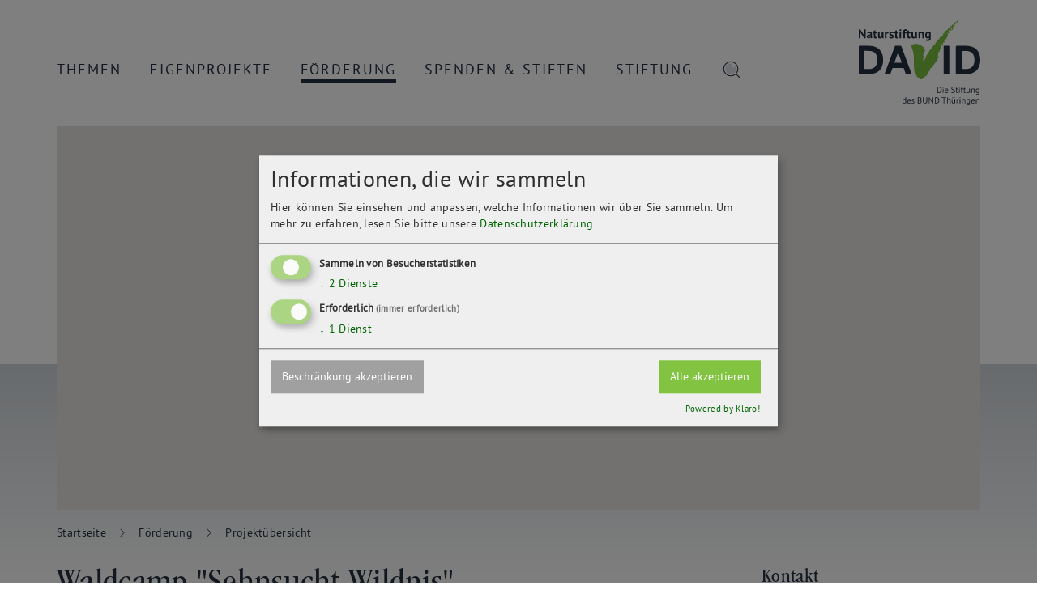

--- FILE ---
content_type: text/html; charset=utf-8
request_url: https://www.naturstiftung-david.de/foerderprojekte?tx_davidprojects_projects%5Baction%5D=show&tx_davidprojects_projects%5Bcontroller%5D=Projects&tx_davidprojects_projects%5Bproject%5D=312&cHash=6b2c5eff87c67d72528fb242a0a74a32
body_size: 20953
content:
<!DOCTYPE html>
<html lang="de">
<head>

<script type="text/plain"
        data-type="text/javascript"
        data-name="mandatory"
        data-src="/_assets_theme/david/Static/JavaScript/headtag.js">
</script>

<script type="opt-in" data-type="application/javascript" data-name="googleAnalytics">(function(w,d,s,l,i){w[l]=w[l]||[];w[l].push({'gtm.start':
    new Date().getTime(),event:'gtm.js'});var f=d.getElementsByTagName(s)[0],
    j=d.createElement(s),dl=l!='dataLayer'?'&l='+l:'';j.async=true;j.src=
    'https://www.googletagmanager.com/gtm.js?id='+i+dl;f.parentNode.insertBefore(j,f);
    })(window,document,'script','dataLayer','GTM-PVLFJJ9');</script>

<meta charset="utf-8">
<!-- 
	/*
	        * Naturstiftung David - Die Stiftung des BUND Thüringen
	        */

	This website is powered by TYPO3 - inspiring people to share!
	TYPO3 is a free open source Content Management Framework initially created by Kasper Skaarhoj and licensed under GNU/GPL.
	TYPO3 is copyright 1998-2026 of Kasper Skaarhoj. Extensions are copyright of their respective owners.
	Information and contribution at https://typo3.org/
-->



<title>Projektübersicht</title>
<meta name="generator" content="TYPO3 CMS">
<meta name="viewport" content="width=device-width, initial-scale=1, maximum-scale=1, user-scalable=0">
<meta name="robots" content="index,follow">
<meta name="description" content="Die Naturstiftung David ist eine vom Bund für Umwelt und Naturschutz Deutschland, Landesverband Thüringen e.V. - (BUND Thüringen) im Jahr 1998 gegründete Stiftung zur Förderung des Natur- und Umweltschutzes in den neuen Bundesländern.">
<meta name="author" content="Naturstiftung DAVID">
<meta name="keywords" content="Natur, Stiftung, Umwelt, Naturschutz">
<meta name="twitter:card" content="summary">
<meta name="copyright" content="Naturstiftung David - Die Stiftung des BUND Thüringen">
<meta name="revisit-after" content="7">
<meta name="content-style-type" content="text/css">
<meta name="google-site-verification" content="zx8PL95nKr2dWvWO2pdN4ivHeLuSoN3MlHbIzV7qWx8">


<link rel="stylesheet" href="/_assets_theme/david/Css/icomoon.css?1765285904" media="all">
<link rel="stylesheet" href="/_assets_theme/david/Css/infoportal-icons.css?1765285903" media="all">
<link rel="stylesheet" href="/_assets_theme/david/Css/infoportal-sidemenu.css?1765285902" media="all">
<link rel="stylesheet" href="/_assets_theme/david/Css/infoportal-fotopool.css?1765285903" media="all">
<link rel="stylesheet" href="/_assets_theme/david/Css/rte.css?1765285902" media="all">
<link rel="stylesheet" href="/_assets_theme/david/Css/glightbox.css?1765285903" media="all">
<link rel="stylesheet" href="/_assets_theme/david/Css/main.css?1765285904" media="all">
<link rel="stylesheet" href="/_assets_theme/david/Css/print.css?1765285903" media="print">



<script src="/_assets/b5b18203914e1e09480e46a5226ef7fc/Javascript/Lib/jquery.min.js?1668088275"></script>
<script src="/_assets/b5b18203914e1e09480e46a5226ef7fc/Javascript/Lib/jquery-ui.min.js?1668088275"></script>
<script src="/_assets/b5b18203914e1e09480e46a5226ef7fc/Javascript/Lib/bootstrap.min.js?1668088275"></script>
<script src="/_assets/b5b18203914e1e09480e46a5226ef7fc/Javascript/Lib/picturefill.min.js?1668088275" async="true"></script>


<script>
/*<![CDATA[*/
/*klaro-trans*/
var klaroConfigTranslations = {
                lang: 'de',
                mustConsent:true,
                translations: {
                    de: {"consentModal":{"title":"Informationen, die wir sammeln","description":"Hier k\u00f6nnen Sie einsehen und anpassen, welche Informationen wir \u00fcber Sie sammeln.","privacyPolicy":{"name":"Datenschutzerkl\u00e4rung","text":"Bitte lesen sie unsere {privacyPolicy}."}},"ok":"Alle akzeptieren!","close":"Schlie\u00dfen","decline":"Ablehnen","save":"Speichern","acceptSelected":"Beschr\u00e4nkung akzeptieren","poweredBy":"Powered by Klaro!","googleTagManager":{"description":"Einbinden von zus\u00e4tzlichem JavaScript"},"googleAnalytics":{"description":"Sammeln von Besucherstatistiken"},"mandatory":{"description":"Diese Cookies werden f\u00fcr eine reibungslose Funktion unserer Website ben\u00f6tigt."},"purposes":{"analytics":"Sammeln von Besucherstatistiken","security":"Sicherheit","livechat":"Live Chat","advertising":"Anzeigen von Werbung","styling":"Styling","general":"Allgemein","mandatory":"Erforderlich","personalized":"Personalisiertes Marketing"},"consentNotice":{"description":"Wir speichern und verarbeiten Ihre personenbezogenen Informationen f\u00fcr folgende Zwecke: {purposes}.","changeDescription":"Es gab \u00c4nderungen seit Ihrem letzten Besuch, bitte aktualisieren Sie Ihre Auswahl.","learnMore":"konfigurieren"},"app":{"disableAll":{"title":"Alle Anwendungen aktivieren\/deaktivieren","description":"Nutzen Sie diesen Schalter um alle Apps zu aktivieren\/deaktivieren."},"optOut":{"title":"(Opt-Out)","description":"Diese Anwendung wird standardm\u00e4\u00dfig gelanden (aber Sie k\u00f6nnen sie deaktivieren)"},"required":{"title":"(immer notwendig)","description":"Diese Anwendung wird immer ben\u00f6tigt"},"purposes":"Zwecke","purpose":"Zweck"},"klaro":{"description":"Consent Management"},"googleAnalyticsAudiences":{"description":"Google Analytics Audiences"},"chat":{"description":"Support-Chat"},"googleAnalyticsRemarketing":{"description":"Google Analytics Remarketing"},"facebookPixel":{"description":"Facebook Pixel"}}
                }
,privacyPolicy: 'https:\/\/www.naturstiftung-david.de\/datenschutz'
             };
        

/*]]>*/
</script>


<meta name="Last-Modified" content="2024-09-18T16:19:40+02:00" />    		<link rel="apple-touch-icon" sizes="57x57" href="/_assets_theme/david/Static/Icons/Favicon/apple-icon-57x57.png">
   			<link rel="apple-touch-icon" sizes="60x60" href="/_assets_theme/david/Static/Icons/Favicon/apple-icon-60x60.png">
			<link rel="apple-touch-icon" sizes="72x72" href="/_assets_theme/david/Static/Icons/Favicon/apple-icon-72x72.png">
		   	<link rel="apple-touch-icon" sizes="76x76" href="/_assets_theme/david/Static/Icons/Favicon/apple-icon-76x76.png">
		   	<link rel="apple-touch-icon" sizes="114x114" href="/_assets_theme/david/Static/Icons/Favicon/apple-icon-114x114.png">
		   	<link rel="apple-touch-icon" sizes="120x120" href="/_assets_theme/david/Static/Icons/Favicon/apple-icon-120x120.png">
		   	<link rel="apple-touch-icon" sizes="144x144" href="/_assets_theme/david/Static/Icons/Favicon/apple-icon-144x144.png">
		   	<link rel="apple-touch-icon" sizes="152x152" href="/_assets_theme/david/Static/Icons/Favicon/apple-icon-152x152.png">
		   	<link rel="apple-touch-icon" sizes="180x180" href="/_assets_theme/david/Static/Icons/Favicon/apple-icon-180x180.png">
		   	<link rel="icon" type="image/png" sizes="192x192"  href="/_assets_theme/david/Static/Icons/Favicon/android-icon-192x192.png">
		   	<link rel="icon" type="image/png" sizes="32x32" href="/_assets_theme/david/Static/Icons/Favicon/favicon-32x32.png">
		   	<link rel="icon" type="image/png" sizes="96x96" href="/_assets_theme/david/Static/Icons/Favicon/favicon-96x96.png">
		   	<link rel="icon" type="image/png" sizes="16x16" href="/_assets_theme/david/Static/Icons/Favicon/favicon-16x16.png">
		   	<link rel="manifest" href="/_assets_theme/david/Static/Icons/Favicon/manifest.json">
		   	<meta name="msapplication-TileColor" content="#ffffff">
		   	<meta name="msapplication-TileImage" content="/_assets_theme/david/Static/Icons/Favicon/ms-icon-144x144.png">
		   	<meta name="theme-color" content="#ffffff">
<link rel="canonical" href="https://www.naturstiftung-david.de/foerderprojekte"/>


<!-- VhsAssetsDependenciesLoaded pageslidejs,btn-link-switch -->
</head>
<body>


<div class="page-wrap ">
	



<nav class="navbar-fixed-top">
    <div class="container">

        <div id="logo">
            <a href="/" class="wrapper">
                
    <svg version="1.1" viewBox="0 0 198.05 138.21" xml:space="preserve" xmlns="http://www.w3.org/2000/svg" xmlns:xlink="http://www.w3.org/1999/xlink">
<style type="text/css">
	.st0{clip-path:url(#SVGID_2_);fill-rule:evenodd;clip-rule:evenodd;fill:#78BE3C;}
    .st1{clip-path:url(#SVGID_2_);fill:#253140;}
</style>
        <g transform="translate(-31.2,-16.44)">
	<defs>
		<rect id="SVGID_1_" width="257.95" height="184.25"/>
	</defs>
            <clipPath id="SVGID_2_">
		<use width="100%" height="100%" xlink:href="#SVGID_1_"/>
	</clipPath>
            <polygon class="st0" points="191.58 16.44 191.27 16.44 191 16.44 191.27 17.02 191.27 17.58 191.86 17.88 191.27 17.88 190.45 17.88 190.72 18.71 191 19.84 189.86 19.57 188.73 19.29 187.9 19.57 187.32 20.43 186.49 20.98 185.91 21.25 185.63 21.84 185.63 22.39 185.63 22.97 185.91 22.97 186.18 22.39 186.49 22.66 185.63 23.52 185.05 23.8 184.22 23.8 183.36 23.8 183.09 24.11 183.09 24.38 183.09 24.93 182.81 24.93 182.5 24.93 182.23 25.21 182.23 25.52 182.5 25.79 182.81 25.79 182.81 26.07 182.81 26.34 182.5 26.34 181.95 26.07 181.09 25.79 180.82 25.79 180.27 26.34 180.27 26.93 179.96 27.48 179.68 28.06 179.41 28.06 178.82 28.61 178.27 28.89 177.41 29.47 177.14 30.61 176.86 30.33 176.28 30.33 176.28 31.16 176 32.02 175.73 31.74 175.73 31.43 175.45 31.43 175.18 31.43 175.18 32.02 175.45 32.57 175.18 32.57 174.87 32.57 174.87 32.29 174.87 32.02 174.32 32.29 174.04 33.15 172.91 33.7 172.05 34.56 171.5 35.42 171.19 36.83 170.64 36.55 170.36 36.55 170.06 36.55 170.06 37.11 169.78 37.38 169.78 37.66 169.5 37.66 169.5 37.96 170.06 37.66 170.36 37.38 170.64 37.96 170.64 38.52 169.78 38.52 168.95 38.24 168.37 38.24 167.82 38.24 167.82 38.52 168.37 38.79 168.37 39.65 168.37 40.2 168.65 40.51 168.95 40.51 168.37 41.34 167.51 41.64 166.38 41.64 165.55 41.92 165.27 42.47 164.97 43.33 164.97 44.19 165.27 44.74 164.97 44.74 164.69 44.74 164.14 44.19 163.56 43.61 163.28 43.61 163 44.74 163 45.32 163.28 45.88 162.73 46.15 162.15 46.15 162.42 47.01 162.15 47.87 161.87 47.56 161.29 47.29 161.01 47.56 161.01 47.87 159.88 48.42 159.32 49.55 158.74 50.69 158.74 52.1 157.91 52.1 157.06 52.1 156.78 52.65 156.5 53.79 155.92 54.09 155.37 54.37 155.65 54.92 155.65 55.5 155.37 55.23 154.79 55.5 154.24 56.05 153.65 56.64 153.1 57.19 152.83 58.05 152.52 58.6 151.97 58.87 150.83 59.18 151.11 59.73 151.11 60.32 150.56 60.59 150.28 60.87 149.97 62 148.84 62.86 148.01 64 146.02 66.23 145.74 67.37 145.16 68.5 144.33 69.64 143.75 71.05 143.2 71.32 142.62 71.91 141.51 73.59 140.93 75.58 140.65 77.27 140.07 77.85 139.52 78.13 139.24 78.68 139.24 78.99 139.24 79.54 138.97 80.09 137.86 82.08 137.56 83.22 137.28 84.35 137 84.63 136.73 84.63 136.42 84.63 136.42 83.5 136.73 82.36 136.15 80.4 136.42 77.85 136.73 75.31 137.28 73.32 137 73.04 136.73 73.32 136.15 73.87 135.59 73.59 135.59 73.32 135.59 72.46 136.15 72.18 136.73 71.91 137.56 71.32 137.86 71.05 137.86 70.77 137.86 70.5 137.56 70.5 137.28 70.22 137.28 69.08 137.28 68.23 137.28 67.95 137 67.95 137.28 67.64 137.28 67.09 138.41 67.09 139.24 66.54 138.97 65.1 138.41 63.41 137.56 62 137 60.87 136.15 59.73 135.32 59.18 134.46 58.87 133.6 58.32 133.05 57.19 132.47 56.64 131.64 56.33 130.5 56.05 129.09 55.78 127.38 55.23 125.97 54.92 124.83 54.64 124.56 54.92 124.56 55.23 124.28 54.92 123.97 54.64 123.7 54.64 123.15 55.23 122.56 55.78 122.29 55.78 121.15 55.23 120.88 54.92 120.6 54.92 120.32 54.92 120.02 55.78 119.74 56.05 119.47 56.33 118.33 56.33 117.75 56.33 117.2 56.33 116.92 56.64 117.2 57.19 117.2 58.05 116.92 57.77 116.65 57.77 116.65 58.32 116.92 59.46 117.47 60.32 117.75 61.14 119.47 66.54 120.6 72.18 120.88 78.13 120.88 84.08 120.88 90 120.88 90.85 121.15 91.71 121.15 94.53 121.15 95.67 121.43 96.8 121.74 97.66 122.01 98.21 122.01 99.07 122.01 99.9 122.01 100.76 122.01 101.62 122.87 101.62 123.15 101.89 123.42 102.17 123.97 102.75 123.97 103.3 123.7 103.88 123.7 104.71 124.56 105.29 124.83 106.12 125.11 106.98 125.69 108.12 126.55 108.39 126.82 108.97 127.1 109.53 128.24 110.38 129.92 111.21 131.64 112.07 133.05 112.65 133.88 112.35 134.74 112.07 134.74 111.8 134.74 111.52 135.01 111.21 135.32 111.21 135.32 111.52 135.59 111.52 136.15 111.52 136.42 111.21 136.15 110.66 135.87 110.08 136.42 110.08 137 109.53 137.56 109.8 137.86 109.8 138.41 109.25 139.24 108.97 139.24 108.67 138.97 108.39 138.97 108.12 138.97 107.53 139.79 107.53 140.38 107.26 140.65 106.71 140.93 107.26 140.93 107.53 141.2 107.53 141.51 107.53 141.51 106.71 141.79 106.71 142.06 106.43 142.34 105.29 142.62 104.16 143.47 103.58 144.06 103.03 144.61 101.89 144.88 100.76 145.16 99.35 146.29 99.07 147.15 98.76 147.43 97.66 147.74 96.8 147.43 95.94 147.74 95.08 148.29 93.4 149.15 93.98 149.97 94.26 150.28 93.67 150.56 93.12 150.83 92.26 151.11 91.99 151.97 91.99 152.24 90.85 152.83 89.72 153.65 88.59 154.51 88.03 154.51 87.76 153.96 87.76 153.96 87.45 153.96 87.17 154.79 87.17 155.37 86.9 156.2 85.21 157.06 83.5 157.91 82.67 158.19 81.81 158.74 80.95 159.32 80.09 159.88 80.4 160.18 80.4 159.88 79.26 159.6 78.41 159.6 78.13 159.88 78.13 159.88 78.41 160.18 78.68 160.46 78.41 160.74 78.13 161.29 77 161.59 75.58 161.29 75.31 161.01 75 161.01 75.31 160.74 75.31 160.46 75.31 160.18 75.31 159.88 74.73 159.88 74.17 159.88 73.59 160.46 73.32 160.46 71.63 160.46 70.22 160.74 68.78 161.29 67.37 161.59 67.37 161.87 67.95 161.87 69.08 162.42 68.23 163 66.82 163 65.41 163.28 64.27 164.14 64.27 164.69 64.55 164.69 63.69 164.97 63.69 165.27 63.41 165.55 62.55 165.83 61.73 165.55 60.59 165.55 59.46 165.83 58.32 165.83 57.51 166 57.51 166.28 57.23 166.28 56.38 166 55.55 165.8 54.92 165.83 54.92 166.1 54.92 166.68 54.92 167.24 54.64 166.8 55.57 166.8 56.01 167.39 56.59 167.18 57.54 167.51 58.38 168.21 58.23 168.52 57.9 168.52 57.45 168.65 56.98 168.22 56.87 168.52 56.59 168.49 55.25 168.11 54.14 168.63 53.14 168.95 51.82 169.23 51.82 169.23 52.37 169.23 52.96 169.5 52.96 169.78 52.96 169.78 53.23 170.06 53.23 170.06 52.96 170.36 52.37 170.36 52.1 170.36 51.82 170.91 51.24 170.91 50.41 170.91 50.11 170.64 49.83 170.06 49.83 169.78 50.11 169.78 49.83 169.78 49.55 170.06 49.55 170.36 49.28 170.64 48.14 171.77 46.73 171.77 47.01 171.77 47.29 171.77 47.87 172.6 47.87 173.18 47.29 173.46 46.43 172.6 46.43 173.18 45.88 173.46 45.32 173.46 45.88 173.74 46.43 174.04 46.43 174.59 46.15 174.59 45.02 174.32 44.46 175.73 43.33 176 42.47 176 41.64 176.28 40.79 176.28 40.2 176 39.37 175.45 38.52 175.73 38.24 176 37.66 175.73 35.97 176 35.42 176.28 34.84 176.59 35.7 176.59 36.55 176.59 37.38 176.59 38.24 176.86 38.24 177.14 38.52 177.14 38.79 177.41 38.52 178 37.66 178.27 36.83 178.55 36.25 178 34.84 177.72 33.7 178.27 32.87 179.41 32.02 179.41 31.74 179.68 31.16 179.96 32.02 179.96 32.57 179.96 33.15 181.09 33.15 181.68 32.29 181.68 31.43 181.4 30.61 181.09 30.61 180.82 30.33 180.82 29.47 180.82 28.34 182.23 28.06 183.36 27.79 183.36 28.06 183.36 28.34 182.5 28.34 182.81 29.47 183.09 30.02 183.09 30.88 183.09 31.16 182.81 31.16 182.81 30.88 182.5 30.61 182.23 30.61 181.95 30.61 181.95 31.16 182.5 31.74 182.23 32.29 182.23 32.87 182.5 32.87 182.81 32.87 183.09 32.57 183.09 32.29 183.36 32.57 183.36 32.87 183.64 32.87 183.95 32.02 184.22 30.61 184.22 29.2 184.22 28.34 184.5 28.61 184.77 28.34 184.77 27.48 185.36 26.34 185.63 26.34 185.91 26.65 185.63 26.93 185.36 27.2 185.91 27.48 186.18 27.48 186.49 27.48 186.49 27.2 186.77 27.2 187.04 27.2 187.32 26.07 187.32 24.93 187.32 24.11 187.62 22.97 187.9 22.97 188.45 23.25 188.73 22.97 188.73 22.39 189.04 21.84 189.59 21.56 189.86 21.84 190.17 22.11 190.45 22.11 190.45 21.25 190.17 20.43 190.45 20.43 190.45 20.7 190.72 20.98 191 20.98 191.27 20.98 191.58 20.12 191.86 19.29 192.41 18.43 192.71 17.88 192.71 17.58 192.13 17.3 191.86 17.02" clip-path="url(#SVGID_2_)" clip-rule="evenodd" fill="#78be3c" fill-rule="evenodd"/>
            <path class="st1" d="m31.28 103.14v-44.16c0-0.58 0.38-0.96 0.96-0.96h14.98c15.29 0 23.68 8.45 23.68 23.04 0 14.65-8.38 23.04-23.68 23.04h-14.98c-0.58 0-0.96-0.38-0.96-0.96zm15.93-7.23c9.28 0 14.27-4.86 14.27-14.85 0-9.92-4.93-14.85-14.27-14.85h-6.78v29.69h6.78zm68.93 8.19h-7.42c-0.51 0-0.9-0.19-1.09-0.77l-3.33-9.41h-18.11l-3.33 9.41c-0.19 0.58-0.58 0.77-1.09 0.77h-7.42c-0.7 0-1.02-0.38-0.77-1.09l16.45-44.22c0.19-0.58 0.58-0.77 1.09-0.77h8.26c0.51 0 0.9 0.19 1.09 0.77l16.45 44.22c0.24 0.71-0.08 1.09-0.78 1.09zm-14.72-18.37-5.82-16.38h-0.7l-5.82 16.38zm68.16 17.41v-44.15c0-0.58 0.38-0.96 0.96-0.96h7.1c0.58 0 0.96 0.38 0.96 0.96l0.13 44.16c0 0.58-0.38 0.96-0.96 0.96h-7.23c-0.57-0.01-0.96-0.39-0.96-0.97zm19.97 0v-44.15c0-0.58 0.38-0.96 0.96-0.96h14.98c15.29 0 23.68 8.45 23.68 23.04 0 14.66-8.38 23.04-23.68 23.04h-14.98c-0.57-0.01-0.96-0.39-0.96-0.97zm15.94-7.23c9.28 0 14.27-4.86 14.27-14.85 0-9.92-4.93-14.85-14.27-14.85h-6.78v29.69h6.78zm-158.28 8.27h-14.97c-0.62 0-1.04-0.42-1.04-1.04v-44.16c0-0.62 0.42-1.04 1.04-1.04h14.98c7.6 0 13.53 2.04 17.63 6.07 4.06 3.99 6.13 9.73 6.13 17.04 0 7.34-2.06 13.08-6.13 17.07-4.1 4.02-10.03 6.06-17.64 6.06zm-14.97-46.08c-0.54 0-0.88 0.35-0.88 0.88v44.16c0 0.54 0.35 0.88 0.88 0.88h14.98c7.56 0 13.46-2.02 17.52-6 4.04-3.95 6.08-9.66 6.08-16.96 0-7.28-2.05-12.97-6.08-16.94-4.07-4-9.97-6.03-17.52-6.03h-14.98zm14.97 37.89h-6.86v-29.85h6.86c4.69 0 8.29 1.25 10.69 3.73 2.42 2.5 3.65 6.26 3.65 11.2 0 4.95-1.24 8.72-3.68 11.22-2.39 2.45-5.98 3.7-10.66 3.7zm-6.71-0.16h6.71c9.42 0 14.2-4.97 14.2-14.77s-4.78-14.77-14.2-14.77h-6.71zm75.64 8.35h-7.42c-0.6 0-0.97-0.26-1.16-0.82l-3.31-9.36h-18l-3.31 9.36c-0.19 0.56-0.55 0.82-1.16 0.82h-7.42c-0.38 0-0.67-0.11-0.81-0.32-0.15-0.21-0.16-0.51-0.03-0.87l16.45-44.22c0.19-0.56 0.55-0.82 1.16-0.82h8.26c0.6 0 0.97 0.26 1.16 0.82l16.45 44.22c0.13 0.36 0.12 0.66-0.02 0.87-0.17 0.2-0.46 0.32-0.84 0.32zm-30-10.33h18.22l0.02 0.05 3.33 9.41c0.17 0.5 0.48 0.72 1.02 0.72h7.42c0.33 0 0.57-0.09 0.69-0.26s0.12-0.42 0.01-0.73l-16.45-44.22c-0.17-0.5-0.48-0.72-1.02-0.72h-8.26c-0.54 0-0.85 0.22-1.02 0.72l-16.45 44.22c-0.11 0.31-0.11 0.56 0.01 0.73s0.36 0.26 0.69 0.26h7.42c0.54 0 0.85-0.22 1.02-0.72zm15.39-8.04h-12.57l0.04-0.1 5.84-16.43h0.81l0.02 0.05zm-12.35-0.15h12.14l-5.77-16.23h-0.6zm88.6 18.52h-7.23c-0.62 0-1.04-0.42-1.04-1.04v-44.15c0-0.62 0.42-1.04 1.04-1.04h7.1c0.62 0 1.04 0.42 1.04 1.04l0.13 44.16c-0.01 0.61-0.42 1.03-1.04 1.03zm-7.24-46.08c-0.54 0-0.88 0.35-0.88 0.88v44.16c0 0.54 0.35 0.88 0.88 0.88h7.23c0.54 0 0.88-0.35 0.88-0.88l-0.13-44.16c0-0.54-0.35-0.88-0.88-0.88zm34.95 46.08h-14.98c-0.62 0-1.04-0.42-1.04-1.04v-44.15c0-0.62 0.42-1.04 1.04-1.04h14.98c7.6 0 13.53 2.04 17.63 6.07 4.06 3.99 6.13 9.73 6.13 17.04 0 7.34-2.06 13.08-6.13 17.07-4.1 4.01-10.03 6.05-17.63 6.05zm-14.98-46.08c-0.54 0-0.88 0.35-0.88 0.88v44.16c0 0.54 0.35 0.88 0.88 0.88h14.98c7.56 0 13.46-2.02 17.52-6 4.04-3.95 6.08-9.66 6.08-16.96 0-7.28-2.05-12.97-6.08-16.94-4.07-4-9.97-6.03-17.52-6.03h-14.98zm14.98 37.89h-6.86v-29.85h6.86c4.69 0 8.29 1.25 10.69 3.73 2.42 2.5 3.65 6.26 3.65 11.2 0 4.95-1.24 8.72-3.68 11.22-2.39 2.45-5.98 3.7-10.66 3.7zm-6.71-0.15h6.71c9.42 0 14.2-4.97 14.2-14.77s-4.78-14.77-14.2-14.77h-6.71zm-39.74 29.05c0.18-0.03 0.38-0.05 0.59-0.06 0.22-0.01 0.45-0.02 0.69-0.03 0.24 0 0.47-0.01 0.7-0.01s0.44-0.01 0.64-0.01c0.78 0 1.46 0.12 2.04 0.36 0.57 0.24 1.05 0.58 1.42 1.01s0.65 0.96 0.83 1.56c0.18 0.61 0.27 1.27 0.27 2 0 0.66-0.09 1.3-0.26 1.91s-0.45 1.15-0.82 1.62-0.86 0.85-1.46 1.13-1.32 0.43-2.17 0.43c-0.15 0-0.34 0-0.58-0.01s-0.48-0.01-0.74-0.03c-0.25-0.01-0.49-0.03-0.7-0.04s-0.37-0.02-0.46-0.04v-9.79zm2.64 0.92h-0.4c-0.14 0-0.29 0-0.43 0.01s-0.27 0.02-0.38 0.03c-0.12 0.01-0.21 0.02-0.27 0.03v7.84c0.05 0.01 0.14 0.02 0.27 0.02s0.27 0.01 0.41 0.01 0.27 0.01 0.41 0.01 0.22 0.01 0.27 0.01c0.65 0 1.2-0.11 1.64-0.34s0.8-0.53 1.06-0.9c0.27-0.38 0.46-0.81 0.57-1.3s0.17-1 0.17-1.52c0-0.46-0.05-0.92-0.15-1.38s-0.28-0.88-0.53-1.25-0.59-0.68-1.01-0.92c-0.45-0.23-0.98-0.35-1.63-0.35zm6.18-0.25c0-0.21 0.07-0.4 0.22-0.55 0.14-0.15 0.33-0.23 0.55-0.23s0.42 0.08 0.57 0.23c0.16 0.15 0.24 0.34 0.24 0.55s-0.08 0.39-0.24 0.53-0.35 0.21-0.57 0.21-0.41-0.07-0.55-0.21c-0.15-0.14-0.22-0.32-0.22-0.53zm0.24 2.13h1.12v7h-1.12zm8.62 6.44c-0.28 0.22-0.63 0.4-1.06 0.53-0.42 0.13-0.88 0.2-1.35 0.2-0.53 0-0.99-0.09-1.39-0.26-0.39-0.17-0.71-0.42-0.97-0.74s-0.44-0.71-0.56-1.16-0.18-0.95-0.18-1.51c0-1.19 0.27-2.1 0.8-2.73 0.53-0.62 1.29-0.94 2.28-0.94 0.32 0 0.63 0.04 0.95 0.1 0.32 0.07 0.6 0.2 0.85 0.4s0.46 0.47 0.62 0.83 0.24 0.83 0.24 1.42c0 0.31-0.03 0.65-0.08 1.02h-4.49c0 0.41 0.04 0.77 0.13 1.09s0.21 0.59 0.39 0.8c0.18 0.22 0.41 0.39 0.69 0.5 0.29 0.12 0.63 0.18 1.04 0.18 0.32 0 0.63-0.06 0.95-0.17s0.56-0.24 0.71-0.39zm-2.41-5.63c-0.55 0-0.99 0.15-1.32 0.43s-0.53 0.78-0.59 1.48h3.47c0-0.71-0.14-1.21-0.41-1.49s-0.65-0.42-1.15-0.42zm12.56 3.69c0-0.39-0.12-0.71-0.35-0.96s-0.52-0.47-0.88-0.66c-0.35-0.19-0.73-0.37-1.14-0.54s-0.79-0.37-1.14-0.61-0.64-0.53-0.88-0.88c-0.23-0.35-0.35-0.8-0.35-1.34 0-0.77 0.27-1.37 0.8-1.82s1.29-0.67 2.27-0.67c0.57 0 1.09 0.04 1.55 0.13s0.83 0.19 1.09 0.32l-0.35 1.04c-0.21-0.11-0.53-0.21-0.95-0.3-0.42-0.1-0.88-0.14-1.41-0.14-0.62 0-1.08 0.14-1.39 0.41-0.31 0.28-0.46 0.6-0.46 0.97 0 0.36 0.12 0.67 0.35 0.91s0.53 0.46 0.88 0.65 0.73 0.38 1.14 0.57 0.79 0.4 1.14 0.65 0.64 0.54 0.88 0.89 0.35 0.77 0.35 1.29c0 0.42-0.08 0.8-0.22 1.13s-0.37 0.62-0.66 0.87c-0.29 0.24-0.64 0.43-1.05 0.56s-0.88 0.2-1.4 0.2c-0.7 0-1.28-0.05-1.74-0.16s-0.81-0.23-1.06-0.36l0.39-1.04c0.21 0.12 0.53 0.23 0.95 0.35 0.42 0.11 0.89 0.17 1.41 0.17 0.31 0 0.6-0.03 0.87-0.09s0.5-0.16 0.7-0.29c0.2-0.14 0.35-0.31 0.47-0.51 0.13-0.21 0.19-0.46 0.19-0.74zm1.98-4.5h1.09v-1.39l1.12-0.32v1.71h1.9v0.98h-1.9v3.88c0 0.49 0.06 0.83 0.18 1.03s0.33 0.3 0.62 0.3c0.24 0 0.45-0.03 0.62-0.08s0.35-0.12 0.56-0.2l0.25 0.85c-0.25 0.12-0.53 0.22-0.83 0.29-0.3 0.08-0.62 0.11-0.97 0.11-0.57 0-0.97-0.16-1.2-0.48s-0.35-0.86-0.35-1.62v-4.09h-1.09zm5.53-2.13c0-0.21 0.07-0.4 0.22-0.55 0.14-0.15 0.33-0.23 0.55-0.23s0.42 0.08 0.57 0.23c0.16 0.15 0.24 0.34 0.24 0.55s-0.08 0.39-0.24 0.53-0.35 0.21-0.57 0.21-0.41-0.07-0.55-0.21c-0.15-0.14-0.22-0.32-0.22-0.53zm0.23 2.13h1.12v7h-1.12zm2.61 0h1.09v-0.39c0-0.43 0.03-0.8 0.1-1.12s0.18-0.58 0.34-0.78 0.36-0.35 0.62-0.45c0.25-0.1 0.56-0.15 0.94-0.15 0.3 0 0.56 0.02 0.79 0.06s0.47 0.11 0.72 0.21l-0.25 0.94c-0.21-0.09-0.42-0.15-0.61-0.18s-0.37-0.04-0.54-0.04c-0.24 0-0.43 0.04-0.57 0.11-0.14 0.08-0.23 0.18-0.29 0.33-0.06 0.14-0.1 0.32-0.11 0.53s-0.02 0.46-0.02 0.73v0.2h1.86v0.98h-1.86v6.02h-1.12v-6.02h-1.09zm4.09 0h1.09v-1.39l1.12-0.32v1.71h1.9v0.98h-1.9v3.88c0 0.49 0.06 0.83 0.18 1.03s0.33 0.3 0.62 0.3c0.24 0 0.45-0.03 0.62-0.08s0.35-0.12 0.56-0.2l0.25 0.85c-0.25 0.12-0.53 0.22-0.83 0.29-0.3 0.08-0.62 0.11-0.97 0.11-0.57 0-0.97-0.16-1.2-0.48s-0.35-0.86-0.35-1.62v-4.09h-1.09zm6.67 0v3.99c0 0.36 0.02 0.68 0.06 0.96s0.11 0.5 0.22 0.69c0.1 0.18 0.24 0.32 0.42 0.41s0.4 0.14 0.67 0.14c0.25 0 0.48-0.04 0.67-0.12s0.37-0.19 0.53-0.33c0.15-0.14 0.29-0.3 0.41-0.48s0.21-0.38 0.29-0.58v-4.68h1.12v5.01c0 0.34 0.01 0.68 0.04 1.04 0.02 0.36 0.06 0.67 0.12 0.95h-0.77l-0.28-1.11h-0.07c-0.21 0.36-0.5 0.67-0.87 0.91-0.36 0.24-0.83 0.36-1.39 0.36-0.37 0-0.7-0.04-0.99-0.13-0.28-0.09-0.52-0.25-0.71-0.47s-0.34-0.53-0.43-0.9c-0.1-0.38-0.15-0.86-0.15-1.44v-4.23h1.11zm11.04 7v-3.99c0-0.73-0.11-1.28-0.32-1.64-0.21-0.37-0.59-0.55-1.16-0.55-0.49 0-0.9 0.13-1.22 0.4s-0.55 0.6-0.68 1v4.79h-1.12v-7h0.78l0.21 0.85h0.06c0.22-0.3 0.53-0.54 0.9-0.73s0.83-0.29 1.35-0.29c0.38 0 0.72 0.04 1.01 0.13s0.53 0.25 0.72 0.47 0.34 0.53 0.43 0.9 0.15 0.86 0.15 1.44v4.23h-1.11zm8.52 0.32c0 0.91-0.24 1.57-0.72 2s-1.19 0.64-2.13 0.64c-0.56 0-1.01-0.04-1.35-0.1-0.34-0.07-0.63-0.16-0.88-0.27l0.29-0.95c0.21 0.08 0.45 0.16 0.71 0.24 0.26 0.07 0.6 0.11 1.02 0.11 0.39 0 0.71-0.04 0.96-0.11s0.45-0.19 0.6-0.35 0.25-0.37 0.31-0.63 0.08-0.56 0.08-0.92v-0.67h-0.06c-0.19 0.27-0.42 0.48-0.71 0.62-0.29 0.15-0.67 0.22-1.13 0.22-0.94 0-1.64-0.29-2.08-0.88s-0.67-1.5-0.67-2.74c0-1.2 0.29-2.1 0.85-2.72 0.57-0.62 1.41-0.93 2.52-0.93 0.53 0 0.99 0.04 1.37 0.13s0.72 0.18 1.02 0.29zm-2.81-1.15c0.48 0 0.85-0.12 1.12-0.36s0.46-0.61 0.57-1.11v-3.58c-0.37-0.18-0.85-0.27-1.43-0.27-0.63 0-1.13 0.21-1.5 0.64-0.36 0.43-0.55 1.1-0.55 2.02 0 0.39 0.03 0.75 0.1 1.08 0.06 0.33 0.17 0.61 0.31 0.84s0.32 0.42 0.55 0.55c0.23 0.12 0.5 0.19 0.83 0.19zm-116.36 15.42c0 0.48 0 0.91 0.01 1.29 0.01 0.39 0.05 0.77 0.13 1.14h-0.76l-0.28-0.99h-0.06c-0.19 0.33-0.46 0.6-0.81 0.81-0.36 0.21-0.77 0.32-1.25 0.32-0.93 0-1.63-0.29-2.08-0.88s-0.68-1.51-0.68-2.76c0-1.2 0.28-2.1 0.85-2.72 0.56-0.62 1.34-0.93 2.33-0.93 0.34 0 0.62 0.02 0.82 0.06s0.42 0.1 0.65 0.18v-2.91h1.12v7.39zm-2.82 1.59c0.48 0 0.85-0.12 1.13-0.37s0.47-0.62 0.57-1.13v-3.47c-0.17-0.13-0.36-0.22-0.57-0.28s-0.5-0.08-0.85-0.08c-0.64 0-1.15 0.21-1.51 0.64-0.36 0.42-0.55 1.1-0.55 2.04 0 0.38 0.03 0.74 0.09 1.06 0.06 0.33 0.16 0.61 0.3 0.84s0.32 0.42 0.55 0.55c0.23 0.14 0.51 0.2 0.84 0.2zm10.09 0.26c-0.28 0.22-0.63 0.4-1.06 0.53-0.42 0.13-0.88 0.2-1.35 0.2-0.53 0-0.99-0.09-1.39-0.26-0.39-0.17-0.71-0.42-0.97-0.74s-0.44-0.71-0.56-1.16-0.18-0.95-0.18-1.51c0-1.19 0.27-2.1 0.8-2.73 0.53-0.62 1.29-0.94 2.28-0.94 0.32 0 0.63 0.04 0.95 0.1 0.32 0.07 0.6 0.2 0.85 0.4s0.46 0.47 0.62 0.83 0.24 0.83 0.24 1.42c0 0.31-0.03 0.65-0.08 1.02h-4.49c0 0.41 0.04 0.77 0.13 1.09s0.21 0.59 0.39 0.8c0.18 0.22 0.41 0.39 0.69 0.5 0.29 0.12 0.63 0.18 1.04 0.18 0.32 0 0.63-0.06 0.95-0.17s0.56-0.24 0.71-0.39zm-2.41-5.63c-0.55 0-0.99 0.15-1.32 0.43s-0.53 0.78-0.59 1.48h3.47c0-0.71-0.14-1.21-0.41-1.49s-0.65-0.42-1.15-0.42zm7.49 4.28c0-0.28-0.08-0.5-0.25-0.66s-0.38-0.29-0.62-0.4c-0.25-0.11-0.52-0.21-0.81-0.31s-0.56-0.22-0.81-0.38c-0.25-0.15-0.46-0.35-0.62-0.59-0.17-0.24-0.25-0.57-0.25-0.98 0-0.67 0.19-1.16 0.57-1.48 0.38-0.31 0.91-0.47 1.6-0.47 0.5 0 0.93 0.04 1.27 0.13s0.64 0.19 0.89 0.32l-0.27 0.92c-0.21-0.1-0.47-0.19-0.78-0.27-0.3-0.08-0.63-0.12-0.97-0.12-0.41 0-0.71 0.07-0.9 0.21s-0.29 0.38-0.29 0.73c0 0.24 0.08 0.43 0.25 0.57 0.17 0.13 0.38 0.26 0.62 0.36 0.25 0.11 0.52 0.21 0.81 0.32s0.56 0.24 0.81 0.41 0.46 0.38 0.62 0.64 0.25 0.59 0.25 1.01c0 0.3-0.05 0.58-0.15 0.84s-0.25 0.49-0.46 0.67-0.46 0.33-0.76 0.44-0.66 0.16-1.07 0.16c-0.53 0-0.98-0.05-1.36-0.15-0.37-0.1-0.69-0.22-0.94-0.36l0.34-0.95c0.21 0.12 0.5 0.23 0.84 0.34 0.35 0.1 0.7 0.15 1.05 0.15 0.4 0 0.73-0.08 0.99-0.24 0.27-0.16 0.4-0.45 0.4-0.86zm12.57-5.65c0 0.23-0.04 0.47-0.11 0.71-0.08 0.24-0.19 0.47-0.34 0.68s-0.34 0.39-0.57 0.55-0.51 0.28-0.83 0.36v0.06c0.28 0.05 0.55 0.13 0.8 0.24s0.48 0.27 0.68 0.46c0.2 0.2 0.35 0.43 0.48 0.71 0.12 0.28 0.18 0.61 0.18 0.99 0 0.5-0.1 0.94-0.31 1.31s-0.49 0.67-0.83 0.9-0.73 0.41-1.17 0.52-0.89 0.17-1.34 0.17h-0.56c-0.21 0-0.44-0.01-0.67-0.02s-0.47-0.03-0.7-0.06c-0.23-0.02-0.44-0.06-0.62-0.11v-9.65c0.34-0.06 0.75-0.1 1.2-0.14 0.46-0.04 0.96-0.06 1.5-0.06 0.36 0 0.74 0.03 1.11 0.09 0.38 0.06 0.72 0.18 1.03 0.35s0.56 0.41 0.76 0.72 0.31 0.73 0.31 1.22zm-4.01 2.07c0.16 0 0.35 0 0.57-0.01s0.41-0.02 0.56-0.04c0.22-0.07 0.43-0.17 0.63-0.27 0.2-0.11 0.37-0.23 0.53-0.38 0.15-0.14 0.28-0.31 0.36-0.5 0.09-0.19 0.13-0.4 0.13-0.62 0-0.31-0.06-0.56-0.17-0.76-0.12-0.2-0.27-0.36-0.47-0.48s-0.42-0.21-0.67-0.26-0.51-0.08-0.77-0.08c-0.31 0-0.59 0.01-0.85 0.02s-0.45 0.04-0.58 0.06v3.33h0.73zm0.77 4.59c0.3 0 0.59-0.03 0.87-0.1s0.53-0.18 0.74-0.34 0.38-0.34 0.51-0.57c0.13-0.22 0.19-0.49 0.19-0.8 0-0.38-0.08-0.69-0.23-0.92s-0.35-0.42-0.6-0.55-0.53-0.22-0.83-0.27c-0.31-0.05-0.62-0.07-0.92-0.07h-1.22v3.51c0.07 0.02 0.16 0.03 0.28 0.04s0.25 0.02 0.39 0.03 0.28 0.02 0.43 0.02c0.14 0.02 0.27 0.02 0.39 0.02zm11.49-8.9h1.12v6.54c0 0.59-0.08 1.1-0.23 1.53s-0.37 0.78-0.66 1.06c-0.28 0.28-0.63 0.48-1.03 0.61s-0.84 0.2-1.33 0.2c-1.16 0-2.03-0.26-2.62-0.78s-0.88-1.32-0.88-2.38v-6.76h1.16v6.22c0 0.5 0.05 0.91 0.15 1.25s0.25 0.62 0.44 0.83c0.2 0.21 0.44 0.36 0.73 0.46 0.29 0.09 0.64 0.14 1.03 0.14 0.76 0 1.3-0.21 1.62-0.62 0.33-0.42 0.49-1.1 0.49-2.05v-6.25zm5.61 3.38-0.76-1.41h-0.06l0.14 1.41v6.41h-1.09v-9.95h0.62l4.69 6.54 0.73 1.34h0.07l-0.15-1.34v-6.38h1.09v9.95h-0.62zm8.01-3.38c0.18-0.03 0.38-0.05 0.59-0.06 0.22-0.01 0.45-0.02 0.69-0.03 0.24 0 0.47-0.01 0.7-0.01s0.44-0.01 0.64-0.01c0.78 0 1.46 0.12 2.04 0.36 0.57 0.24 1.05 0.58 1.42 1.01s0.65 0.96 0.83 1.56c0.18 0.61 0.27 1.27 0.27 2 0 0.66-0.09 1.3-0.26 1.91s-0.45 1.15-0.82 1.62-0.86 0.85-1.46 1.13-1.32 0.43-2.17 0.43c-0.15 0-0.34 0-0.58-0.01s-0.48-0.01-0.74-0.03c-0.25-0.01-0.49-0.03-0.7-0.04s-0.37-0.02-0.46-0.04v-9.79zm2.65 0.92h-0.4c-0.14 0-0.29 0-0.43 0.01s-0.27 0.02-0.38 0.03c-0.12 0.01-0.21 0.02-0.27 0.03v7.84c0.05 0.01 0.14 0.02 0.27 0.02s0.27 0.01 0.41 0.01 0.27 0.01 0.41 0.01 0.22 0.01 0.27 0.01c0.65 0 1.2-0.11 1.64-0.34s0.8-0.53 1.06-0.9c0.27-0.38 0.46-0.81 0.57-1.3s0.17-1 0.17-1.52c0-0.46-0.05-0.92-0.15-1.38s-0.28-0.88-0.53-1.25-0.59-0.68-1.01-0.92c-0.45-0.23-0.99-0.35-1.63-0.35zm15.78 0.11h-3.05v8.76h-1.16v-8.76h-3.05v-1.04h7.27v1.04zm5.96 8.77v-3.99c0-0.36-0.02-0.68-0.06-0.96s-0.12-0.5-0.23-0.69c-0.11-0.18-0.26-0.32-0.46-0.41-0.19-0.09-0.44-0.14-0.75-0.14-0.44 0-0.84 0.14-1.19 0.43-0.35 0.28-0.58 0.65-0.69 1.1v4.66h-1.12v-9.8h1.12v3.58h0.06c0.24-0.29 0.53-0.52 0.88-0.69s0.76-0.26 1.27-0.26c0.39 0 0.73 0.04 1.02 0.13s0.53 0.25 0.72 0.47 0.33 0.53 0.42 0.9 0.13 0.86 0.13 1.44v4.23zm4.31-7v3.99c0 0.36 0.02 0.68 0.06 0.96s0.11 0.5 0.22 0.69c0.1 0.18 0.24 0.32 0.42 0.41s0.4 0.14 0.67 0.14c0.25 0 0.48-0.04 0.67-0.12s0.37-0.19 0.53-0.33c0.15-0.14 0.29-0.3 0.41-0.48s0.21-0.38 0.29-0.58v-4.68h1.12v5.01c0 0.34 0.01 0.68 0.04 1.04 0.02 0.36 0.06 0.67 0.12 0.95h-0.77l-0.28-1.11h-0.07c-0.21 0.36-0.5 0.67-0.87 0.91-0.36 0.24-0.83 0.36-1.39 0.36-0.37 0-0.7-0.04-0.99-0.13-0.28-0.09-0.52-0.25-0.71-0.47s-0.34-0.53-0.43-0.9c-0.1-0.38-0.15-0.86-0.15-1.44v-4.23h1.11zm-0.33-2.15c0-0.21 0.06-0.39 0.19-0.52s0.29-0.2 0.5-0.2 0.37 0.07 0.5 0.2 0.19 0.3 0.19 0.52c0 0.2-0.06 0.36-0.19 0.49s-0.29 0.2-0.5 0.2-0.37-0.07-0.5-0.2-0.19-0.29-0.19-0.49zm2.68 0c0-0.21 0.06-0.39 0.19-0.52s0.29-0.2 0.5-0.2 0.38 0.07 0.51 0.2 0.19 0.3 0.19 0.52c0 0.2-0.06 0.36-0.19 0.49s-0.3 0.2-0.51 0.2-0.37-0.07-0.5-0.2c-0.12-0.13-0.19-0.29-0.19-0.49zm7.63 3.22c-0.28-0.09-0.55-0.14-0.8-0.14-0.4 0-0.72 0.11-0.95 0.33s-0.38 0.5-0.43 0.83v4.9h-1.12v-7h0.78l0.21 0.85h0.06c0.18-0.32 0.39-0.56 0.64-0.73s0.56-0.26 0.95-0.26c0.27 0 0.57 0.05 0.91 0.14zm1.6-3.2c0-0.21 0.07-0.4 0.22-0.55 0.14-0.15 0.33-0.23 0.55-0.23s0.42 0.08 0.57 0.23c0.16 0.15 0.24 0.34 0.24 0.55s-0.08 0.39-0.24 0.53-0.35 0.21-0.57 0.21-0.41-0.07-0.55-0.21c-0.15-0.14-0.22-0.32-0.22-0.53zm0.24 2.13h1.12v7h-1.12zm8.15 7v-3.99c0-0.73-0.11-1.28-0.32-1.64-0.21-0.37-0.59-0.55-1.16-0.55-0.49 0-0.9 0.13-1.22 0.4s-0.55 0.6-0.68 1v4.79h-1.12v-7h0.78l0.21 0.85h0.06c0.22-0.3 0.53-0.54 0.9-0.73s0.83-0.29 1.35-0.29c0.38 0 0.72 0.04 1.01 0.13s0.53 0.25 0.72 0.47 0.34 0.53 0.43 0.9 0.15 0.86 0.15 1.44v4.23h-1.11zm8.66 0.32c0 0.91-0.24 1.57-0.72 2s-1.19 0.64-2.13 0.64c-0.56 0-1.01-0.04-1.35-0.1-0.34-0.07-0.63-0.16-0.88-0.27l0.29-0.95c0.21 0.08 0.45 0.16 0.71 0.24 0.26 0.07 0.6 0.11 1.02 0.11 0.39 0 0.71-0.04 0.96-0.11s0.45-0.19 0.6-0.35 0.25-0.37 0.31-0.63 0.08-0.56 0.08-0.92v-0.67h-0.06c-0.19 0.27-0.42 0.48-0.71 0.62-0.29 0.15-0.67 0.22-1.13 0.22-0.94 0-1.64-0.29-2.08-0.88s-0.67-1.5-0.67-2.74c0-1.2 0.29-2.1 0.85-2.72 0.57-0.62 1.41-0.93 2.52-0.93 0.53 0 0.99 0.04 1.37 0.13s0.72 0.18 1.02 0.29zm-2.81-1.15c0.48 0 0.85-0.12 1.12-0.36s0.46-0.61 0.57-1.11v-3.58c-0.37-0.18-0.85-0.27-1.43-0.27-0.63 0-1.13 0.21-1.5 0.64-0.36 0.43-0.55 1.1-0.55 2.02 0 0.39 0.03 0.75 0.1 1.08 0.06 0.33 0.17 0.61 0.31 0.84s0.32 0.42 0.55 0.55c0.23 0.12 0.5 0.19 0.83 0.19zm10.22 0.27c-0.28 0.22-0.63 0.4-1.06 0.53-0.42 0.13-0.88 0.2-1.35 0.2-0.53 0-0.99-0.09-1.39-0.26-0.39-0.17-0.71-0.42-0.97-0.74s-0.44-0.71-0.56-1.16-0.18-0.95-0.18-1.51c0-1.19 0.27-2.1 0.8-2.73 0.53-0.62 1.29-0.94 2.28-0.94 0.32 0 0.63 0.04 0.95 0.1 0.32 0.07 0.6 0.2 0.85 0.4s0.46 0.47 0.62 0.83 0.24 0.83 0.24 1.42c0 0.31-0.03 0.65-0.08 1.02h-4.49c0 0.41 0.04 0.77 0.13 1.09s0.21 0.59 0.39 0.8c0.18 0.22 0.41 0.39 0.69 0.5 0.29 0.12 0.63 0.18 1.04 0.18 0.32 0 0.63-0.06 0.95-0.17s0.56-0.24 0.71-0.39zm-2.41-5.63c-0.55 0-0.99 0.15-1.32 0.43s-0.53 0.78-0.59 1.48h3.47c0-0.71-0.14-1.21-0.41-1.49s-0.66-0.42-1.15-0.42zm9.04 6.19v-3.99c0-0.73-0.11-1.28-0.32-1.64-0.21-0.37-0.59-0.55-1.16-0.55-0.49 0-0.9 0.13-1.22 0.4s-0.55 0.6-0.68 1v4.79h-1.12v-7h0.78l0.21 0.85h0.06c0.22-0.3 0.53-0.54 0.9-0.73s0.83-0.29 1.35-0.29c0.38 0 0.72 0.04 1.01 0.13s0.53 0.25 0.72 0.47 0.34 0.53 0.43 0.9 0.15 0.86 0.15 1.44v4.23h-1.11zm-126.18-116.23v10.24h-2.65v-10.24zm-4.83 7.86c-0.24 0.11-0.46 0.19-0.66 0.24s-0.44 0.08-0.71 0.08c-0.4 0-0.67-0.16-0.82-0.47-0.14-0.31-0.22-0.82-0.22-1.53v-3.94h2.5v-2.24h-2.5v-2.68l-2.65 0.75v1.93h-1.41v2.24h1.41v5.18c0 1.1 0.22 1.9 0.66 2.38s1.14 0.73 2.07 0.73c0.5 0 1-0.06 1.49-0.18s0.92-0.27 1.28-0.45zm19.7 0c-0.24 0.11-0.46 0.19-0.66 0.24s-0.44 0.08-0.71 0.08c-0.4 0-0.67-0.16-0.82-0.47-0.14-0.31-0.22-0.82-0.22-1.53v-3.94h2.5v-2.24h-2.5v-2.68l-2.65 0.75v1.93h-3.85v-0.01c0-0.33 0.01-0.62 0.03-0.87s0.07-0.47 0.14-0.64c0.08-0.17 0.19-0.3 0.35-0.38s0.38-0.12 0.65-0.12c0.26 0 0.51 0.02 0.75 0.05 0.23 0.03 0.51 0.1 0.82 0.21l0.51-2.11c-0.72-0.26-1.63-0.39-2.71-0.39-1.03 0-1.83 0.29-2.37 0.87s-0.82 1.52-0.82 2.81v0.58h-1.41v2.24h1.41v8h2.65v-8h3.85v5.18c0 1.1 0.22 1.9 0.66 2.38s1.14 0.73 2.07 0.73c0.5 0 1-0.06 1.49-0.18s0.92-0.27 1.28-0.45zm19.11-5.25c0.24 0.37 0.36 0.98 0.36 1.81v5.81h2.65v-6.37c0-0.79-0.07-1.46-0.21-2s-0.34-0.96-0.61-1.28c-0.27-0.31-0.61-0.54-1-0.67-0.4-0.14-0.85-0.2-1.35-0.2-0.81 0-1.49 0.17-2 0.49-0.52 0.33-0.94 0.71-1.25 1.15h-0.09v-0.01l-0.31-1.35h-2.09v10.25h2.65v-6.63c0.15-0.44 0.4-0.81 0.75-1.1s0.78-0.44 1.29-0.44c0.55-0.01 0.97 0.17 1.21 0.54zm14.11 7.64c0 1.48-0.41 2.58-1.21 3.28s-1.94 1.05-3.38 1.05c-0.98 0-1.76-0.07-2.32-0.21-0.56-0.13-0.99-0.28-1.27-0.43l0.55-2.09c0.31 0.12 0.68 0.25 1.09 0.37 0.42 0.12 0.94 0.18 1.55 0.18 0.93 0 1.57-0.2 1.9-0.61 0.33-0.4 0.5-0.97 0.5-1.7v-0.65h-0.1c-0.47 0.64-1.33 0.96-2.53 0.96-1.32 0-2.31-0.41-2.95-1.23-0.65-0.81-0.97-2.11-0.97-3.85 0-1.82 0.44-3.22 1.31-4.15s2.15-1.41 3.81-1.41c0.87 0 1.66 0.06 2.35 0.18 0.68 0.12 1.25 0.27 1.68 0.43v9.88zm-2.64-7.99c-0.43-0.18-0.96-0.27-1.59-0.27-0.68 0-1.22 0.26-1.61 0.77-0.38 0.51-0.58 1.34-0.58 2.46 0 1 0.17 1.76 0.49 2.28 0.33 0.52 0.81 0.78 1.42 0.78 0.52 0 0.92-0.12 1.21-0.35 0.28-0.23 0.5-0.59 0.65-1.05v-4.62zm-22.18 6.46h0.1v0.01l0.47 1.51h1.99c-0.11-0.43-0.19-0.92-0.24-1.46s-0.08-1.09-0.08-1.65v-7.12h-2.65v6.61c-0.16 0.44-0.42 0.81-0.75 1.11-0.34 0.3-0.76 0.45-1.27 0.45-0.58 0-0.97-0.19-1.17-0.56s-0.3-0.98-0.3-1.81v-5.81h-2.65v6.37c0 0.8 0.07 1.48 0.22 2.01 0.14 0.53 0.35 0.96 0.62 1.27s0.61 0.54 1.02 0.67c0.41 0.14 0.88 0.2 1.39 0.2 0.76 0 1.43-0.17 1.98-0.51 0.57-0.34 1.01-0.77 1.32-1.29zm-45.25-6.46c0.34 0 0.72 0.07 1.14 0.22l0.35-2.48c-0.44-0.15-0.85-0.22-1.2-0.22-0.53 0-1 0.14-1.39 0.41s-0.71 0.66-0.94 1.16v0.01h-0.1v-0.01l-0.31-1.35h-2.05v10.24h2.65v-6.61c0.11-0.4 0.33-0.73 0.65-0.98 0.31-0.26 0.72-0.39 1.2-0.39zm9.44 3.46c-0.23-0.38-0.52-0.69-0.86-0.93s-0.72-0.43-1.12-0.58c-0.41-0.15-0.79-0.29-1.13-0.42s-0.63-0.27-0.86-0.42-0.35-0.35-0.35-0.6c0-0.62 0.4-0.93 1.2-0.93 0.49 0 0.98 0.07 1.46 0.2 0.48 0.14 0.87 0.26 1.18 0.39l0.59-1.91c-0.35-0.2-0.85-0.39-1.47-0.55s-1.33-0.25-2.11-0.25c-1.13 0-2 0.27-2.6 0.8s-0.9 1.31-0.9 2.31c0 0.61 0.12 1.12 0.35 1.5 0.23 0.39 0.52 0.71 0.86 0.96s0.72 0.45 1.13 0.59c0.4 0.14 0.78 0.28 1.13 0.42 0.34 0.14 0.63 0.29 0.86 0.45 0.23 0.17 0.35 0.39 0.35 0.66 0 0.36-0.12 0.62-0.36 0.77s-0.56 0.23-0.96 0.23c-0.55 0-1.09-0.09-1.6-0.26s-0.93-0.34-1.24-0.52l-0.73 1.97c0.39 0.24 0.91 0.46 1.54 0.64s1.32 0.28 2.04 0.28c1.32 0 2.32-0.3 2.98-0.89s0.99-1.41 0.99-2.44c-0.03-0.6-0.14-1.09-0.37-1.47zm-37.93 0.03c-0.1-0.01-0.2-0.01-0.3-0.01-0.08 0-0.16-0.01-0.23 0-0.06 0-0.13 0-0.19 0.01 0.23-0.02 0.47-0.01 0.72 0zm-0.68 4.19c-0.48 0.31-1.11 0.46-1.87 0.46-0.48 0-0.91-0.07-1.29-0.21s-0.71-0.35-0.98-0.61-0.48-0.58-0.63-0.94-0.22-0.77-0.22-1.22c0-0.62 0.14-1.16 0.42-1.58 0.28-0.43 0.68-0.78 1.21-1.04 0.52-0.26 1.16-0.45 1.88-0.55 0.22-0.03 0.45-0.05 0.69-0.07 0.05 0 0.1-0.01 0.16-0.01 0.25-0.02 0.51-0.02 0.77-0.02h0.25c0.19 0 0.38 0 0.58 0.01h0.01v-0.01c0.1-0.76 0.04-1.32-0.17-1.66s-0.67-0.51-1.38-0.51c-0.53 0-1.1 0.06-1.69 0.16-0.59 0.11-1.08 0.25-1.46 0.43l-0.63-1.97c0.54-0.24 1.19-0.44 1.94-0.58s1.54-0.22 2.36-0.22c0.71 0 1.3 0.09 1.78 0.26 0.47 0.17 0.86 0.41 1.13 0.73 0.28 0.31 0.48 0.69 0.59 1.12 0.12 0.43 0.17 0.93 0.17 1.47 0 0.6-0.02 1.21-0.06 1.81-0.04 0.61-0.07 1.21-0.07 1.79-0.01 0.58 0.01 1.16 0.05 1.71s0.14 1.07 0.3 1.56h-2.15l-0.43-1.41v-0.01h-0.12c-0.28 0.44-0.66 0.8-1.14 1.11zm0.29-2.08c0.31-0.24 0.55-0.5 0.7-0.78v-1.34h-0.01c-0.21-0.02-0.4-0.01-0.61-0.01-0.05 0-0.1-0.01-0.14-0.01h-0.09c-0.13 0-0.26-0.02-0.39-0.01-0.39 0.03-0.74 0.09-1.04 0.18-0.3 0.1-0.54 0.24-0.72 0.41-0.18 0.18-0.27 0.41-0.27 0.68 0 0.38 0.11 0.69 0.34 0.9s0.54 0.32 0.94 0.32c0.54 0.03 0.97-0.1 1.29-0.34zm19.58 0.86h0.1v0.01l0.47 1.51h1.99c-0.11-0.43-0.19-0.92-0.24-1.46s-0.08-1.09-0.08-1.65v-7.12h-2.65v6.61c-0.16 0.44-0.42 0.81-0.75 1.11-0.34 0.3-0.76 0.45-1.27 0.45-0.58 0-0.97-0.19-1.17-0.56s-0.3-0.98-0.3-1.81v-5.81h-2.65v6.37c0 0.8 0.07 1.48 0.22 2.01 0.14 0.53 0.35 0.96 0.62 1.27s0.61 0.54 1.02 0.67c0.41 0.14 0.88 0.2 1.39 0.2 0.76 0 1.43-0.17 1.98-0.51 0.57-0.34 1.01-0.77 1.32-1.29zm-35.27-7.98 1.14 1.98 5.3 7.62h2.03v-14.44h-2.65v7.53l0.12 1.85-1.06-1.81-5.36-7.68h-2.03v14.45h2.65v-7.47l-0.15-2.06zm26.87 7.12c-0.24 0.11-0.46 0.19-0.66 0.24s-0.44 0.08-0.71 0.08c-0.4 0-0.67-0.16-0.82-0.47-0.14-0.31-0.22-0.82-0.22-1.53v-3.94h2.5v-2.24h-2.5v-2.68l-2.65 0.75v1.93h-1.41v2.24h1.41v5.18c0 1.1 0.22 1.9 0.66 2.38s1.14 0.73 2.07 0.73c0.5 0 1-0.06 1.49-0.18s0.92-0.27 1.28-0.45zm39.83-10.74c0-0.8-0.67-1.45-1.49-1.45s-1.49 0.65-1.49 1.45 0.67 1.45 1.49 1.45 1.49-0.65 1.49-1.45z" clip-path="url(#SVGID_2_)" fill="#253140"/>
</g>
</svg>

            </a>
        </div>

        <div id="search-overlay">
            <div class="close"><i class="icon-close"></i></div>
            <div class="container">
                
    <form class="form-horizontal" method="get" id="form_kesearch_pi1" name="form_kesearch_pi1" action="https://www.naturstiftung-david.de/suchergebnisse">
        <fieldset class="kesearch_searchbox">

            <div class="row">
                <div class="kesearchbox col-sm-8 form-group">
                    <input type="text" id="ke_search_sword" class="form-control" name="tx_kesearch_pi1[sword]" value="" placeholder="Suchbegriff">
                </div>
            </div>

            <input id="kesearchpagenumber" type="hidden" name="tx_kesearch_pi1[page]" value="1">
            <input id="resetFilters" type="hidden" name="tx_kesearch_pi1[resetFilters]" value="0">
            <input id="sortByField" type="hidden" name="tx_kesearch_pi1[sortByField]" value="">
            <input id="sortByDir" type="hidden" name="tx_kesearch_pi1[sortByDir]" value="">



            <a onclick="clearSearchField()" class="resetButton btn btn-gray"><i class="icon-close"></i><span>Eingabe löschen</span></a>

            <button class="btn btn-inherit searchsubmitbutton" type="submit"><span>Finden</span><i class="icon-search"></i></button>
        </fieldset>
    </form>


            </div>
        </div>

        
        <div id="mmenu">
            <ul></ul>
        </div>

        
        <div id="msubmenu">
        </div>

        <div id="toggle-menu">
            <span></span>
        </div>

        <div id="menu">
            
                <ul>
                    
                        <li>
                            <a href="/themen" class="lvl_1 ">
                                Themen
                            </a>
                            <span class="trigger-submenu"><i class="icon-arrow1r"></i></span>
                            <ul>
                                <li class="mobile-headline">
                                    Themen<span><i class="icon-menue-up"></i></span>
                                    <p style="display:none">Erfahren Sie, für welche Themen die Naturstiftung David sich engagiert.</p>
                                </li>
                                
                                    
                                        <li>
                                            <a href="/themen/schutz-von-naturraeumen">
                                                Schutz von Naturräumen
                                            </a>
                                            

                                            <ul>
                                                
                                            </ul>
                                        </li>
                                    
                                        <li>
                                            <a href="/themen/artenschutz">
                                                Artenschutz
                                            </a>
                                            

                                            <ul>
                                                
                                            </ul>
                                        </li>
                                    
                                        <li>
                                            <a href="/themen/klimaschutz-energiewende">
                                                Klimaschutz & Energiewende
                                            </a>
                                            

                                            <ul>
                                                
                                            </ul>
                                        </li>
                                    
                                        <li>
                                            <a href="/themen/flaechenkauf-fuer-die-natur">
                                                Flächenkauf für die Natur
                                            </a>
                                            

                                            <ul>
                                                
                                            </ul>
                                        </li>
                                    
                                        <li>
                                            <a href="/themen/engagement-gegen-naturzerstoerung">
                                                Engagement gegen Naturzerstörung
                                            </a>
                                            

                                            <ul>
                                                
                                            </ul>
                                        </li>
                                    
                                        <li>
                                            <a href="/themen/lobbyarbeit-und-vernetzung">
                                                Lobbyarbeit und Vernetzung
                                            </a>
                                            

                                            <ul>
                                                
                                            </ul>
                                        </li>
                                    
                                
                            </ul>
                        </li>
                    
                        <li>
                            <a href="/eigenprojekte" class="lvl_1 ">
                                Eigenprojekte
                            </a>
                            <span class="trigger-submenu"><i class="icon-arrow1r"></i></span>
                            <ul>
                                <li class="mobile-headline">
                                    Eigenprojekte<span><i class="icon-menue-up"></i></span>
                                    <p style="display:none">Lernen Sie unsere lokalen bis bundesweiten Projekte kennen.</p>
                                </li>
                                
                                    
                                        <li>
                                            <a href="/naturerbe">
                                                Nationales Naturerbe
                                            </a>
                                            <span class="fold-out"><i class="icon-plus"></i><i class="icon-minus"></i></span>

                                            <ul>
                                                
                                                    
                                                        <li>
                                                            <a href="/netzwerk">
                                                                Netzwerk Nationales Naturerbe
                                                            </a>
                                                            <span class="fold-out"><i class="icon-plus"></i><i class="icon-minus"></i></span>
                                                            <ul>
                                                                
                                                                    
                                                                        <li>
                                                                            <a href="/nne-biodiv">
                                                                                NNE & Biologische Vielfalt
                                                                            </a>
                                                                        </li>
                                                                    
                                                                        <li>
                                                                            <a href="https://www.naturschutzflaechen.de/nne-infoportal">
                                                                                Infoportal
                                                                            </a>
                                                                        </li>
                                                                    
                                                                
                                                            </ul>
                                                        </li>
                                                    
                                                        <li>
                                                            <a href="/naturschutz-und-militaer">
                                                                Naturschutzrelevante Militärflächen
                                                            </a>
                                                            
                                                            <ul>
                                                                
                                                            </ul>
                                                        </li>
                                                    
                                                        <li>
                                                            <a href="/roedel">
                                                                Naturerbefläche Rödel
                                                            </a>
                                                            
                                                            <ul>
                                                                
                                                            </ul>
                                                        </li>
                                                    
                                                        <li>
                                                            <a href="/naturerbe/hoheschrecke">
                                                                Naturerbefläche Hohe Schrecke
                                                            </a>
                                                            
                                                            <ul>
                                                                
                                                            </ul>
                                                        </li>
                                                    
                                                
                                            </ul>
                                        </li>
                                    
                                        <li>
                                            <a href="/eigenprojekte/wildnis-in-deutschland">
                                                Wildnis in Deutschland
                                            </a>
                                            <span class="fold-out"><i class="icon-plus"></i><i class="icon-minus"></i></span>

                                            <ul>
                                                
                                                    
                                                        <li>
                                                            <a href="/klimawildniszentrale">
                                                                KlimaWildnisZentrale
                                                            </a>
                                                            
                                                            <ul>
                                                                
                                                            </ul>
                                                        </li>
                                                    
                                                
                                            </ul>
                                        </li>
                                    
                                        <li>
                                            <a href="/eigenprojekte/hohe-schrecke">
                                                Hohe Schrecke
                                            </a>
                                            <span class="fold-out"><i class="icon-plus"></i><i class="icon-minus"></i></span>

                                            <ul>
                                                
                                                    
                                                        <li>
                                                            <a href="/streuobst">
                                                                Streuobst
                                                            </a>
                                                            
                                                            <ul>
                                                                
                                                            </ul>
                                                        </li>
                                                    
                                                        <li>
                                                            <a href="/energie">
                                                                Klimaschutz
                                                            </a>
                                                            
                                                            <ul>
                                                                
                                                            </ul>
                                                        </li>
                                                    
                                                        <li>
                                                            <a href="/eigenprojekte/hohe-schrecke/wald-wildnis">
                                                                Wald & Wildnis
                                                            </a>
                                                            
                                                            <ul>
                                                                
                                                            </ul>
                                                        </li>
                                                    
                                                        <li>
                                                            <a href="/schrecke/besuchen-erleben-1">
                                                                Besuchen & Erleben
                                                            </a>
                                                            
                                                            <ul>
                                                                
                                                            </ul>
                                                        </li>
                                                    
                                                
                                            </ul>
                                        </li>
                                    
                                        <li>
                                            <a href="/thueringerwald">
                                                Naturschutz Thüringer Wald
                                            </a>
                                            <span class="fold-out"><i class="icon-plus"></i><i class="icon-minus"></i></span>

                                            <ul>
                                                
                                                    
                                                        <li>
                                                            <a href="/thueringerwald/projektgebiet">
                                                                Projektgebiet
                                                            </a>
                                                            
                                                            <ul>
                                                                
                                                            </ul>
                                                        </li>
                                                    
                                                        <li>
                                                            <a href="/thueringerwald/arten">
                                                                Arten
                                                            </a>
                                                            
                                                            <ul>
                                                                
                                                            </ul>
                                                        </li>
                                                    
                                                        <li>
                                                            <a href="/thueringerwald/baeche">
                                                                Bäche
                                                            </a>
                                                            
                                                            <ul>
                                                                
                                                            </ul>
                                                        </li>
                                                    
                                                        <li>
                                                            <a href="/thueringerwald/moore">
                                                                Moore
                                                            </a>
                                                            
                                                            <ul>
                                                                
                                                            </ul>
                                                        </li>
                                                    
                                                        <li>
                                                            <a href="/thueringerwald/bergwiesen">
                                                                Bergwiesen
                                                            </a>
                                                            
                                                            <ul>
                                                                
                                                            </ul>
                                                        </li>
                                                    
                                                
                                            </ul>
                                        </li>
                                    
                                        <li>
                                            <a href="/weidewonne">
                                                Weidewonne
                                            </a>
                                            

                                            <ul>
                                                
                                            </ul>
                                        </li>
                                    
                                        <li>
                                            <a href="/probat">
                                                Windkraft & Fledermausschutz
                                            </a>
                                            

                                            <ul>
                                                
                                            </ul>
                                        </li>
                                    
                                        <li>
                                            <a href="/militaerdatenbank">
                                                Projektarchiv
                                            </a>
                                            <span class="fold-out"><i class="icon-plus"></i><i class="icon-minus"></i></span>

                                            <ul>
                                                
                                                    
                                                        <li>
                                                            <a href="/militaerdatenbank">
                                                                Datenbank Naturschutz & Militär
                                                            </a>
                                                            
                                                            <ul>
                                                                
                                                            </ul>
                                                        </li>
                                                    
                                                        <li>
                                                            <a href="/wildnis">
                                                                Wildnis auf Militärflächen
                                                            </a>
                                                            
                                                            <ul>
                                                                
                                                            </ul>
                                                        </li>
                                                    
                                                        <li>
                                                            <a href="/arrondierung-1">
                                                                Erweiterung Naturschutzflächen
                                                            </a>
                                                            
                                                            <ul>
                                                                
                                                            </ul>
                                                        </li>
                                                    
                                                        <li>
                                                            <a href="/eigenprojekte/projektarchiv/patenschaften-nationales-naturerbe">
                                                                Patenschaften Nationales Naturerbe
                                                            </a>
                                                            
                                                            <ul>
                                                                
                                                            </ul>
                                                        </li>
                                                    
                                                        <li>
                                                            <a href="/eigenprojekte/projektarchiv/energiewende-militaerflaechen">
                                                                Energiewende & Militärflächen
                                                            </a>
                                                            
                                                            <ul>
                                                                
                                                            </ul>
                                                        </li>
                                                    
                                                        <li>
                                                            <a href="/eigenprojekte/projektarchiv/naturschutz-militaerflaechen-moe">
                                                                Naturschutz & Militärflächen MOE
                                                            </a>
                                                            
                                                            <ul>
                                                                
                                                            </ul>
                                                        </li>
                                                    
                                                        <li>
                                                            <a href="/waldbach">
                                                                Naturnahe Waldbäche
                                                            </a>
                                                            <span class="fold-out"><i class="icon-plus"></i><i class="icon-minus"></i></span>
                                                            <ul>
                                                                
                                                                    
                                                                        <li>
                                                                            <a href="/eigenprojekte/waldbach/projektgebiet-werra">
                                                                                Projektgebiet Werra
                                                                            </a>
                                                                        </li>
                                                                    
                                                                        <li>
                                                                            <a href="/eigenprojekte/waldbach/projektgebiet-gera">
                                                                                Projektgebiet Gera
                                                                            </a>
                                                                        </li>
                                                                    
                                                                        <li>
                                                                            <a href="/eigenprojekte/waldbach/projektgebiet-lauter-erle">
                                                                                Projektgebiet Lauter & Erle
                                                                            </a>
                                                                        </li>
                                                                    
                                                                
                                                            </ul>
                                                        </li>
                                                    
                                                        <li>
                                                            <a href="/mopsfledermaus">
                                                                Mopsfledermaus
                                                            </a>
                                                            
                                                            <ul>
                                                                
                                                            </ul>
                                                        </li>
                                                    
                                                        <li>
                                                            <a href="/naturschutz-hohe-schrecke">
                                                                Naturschutz Hohe Schrecke
                                                            </a>
                                                            <span class="fold-out"><i class="icon-plus"></i><i class="icon-minus"></i></span>
                                                            <ul>
                                                                
                                                                    
                                                                        <li>
                                                                            <a href="/naturschutz-hohe-schrecke/massnahmen-wald">
                                                                                Maßnahmen Wald
                                                                            </a>
                                                                        </li>
                                                                    
                                                                        <li>
                                                                            <a href="/naturschutz-hohe-schrecke/massnahmen-kulturlandschaft">
                                                                                Maßnahmen Kulturlandschaft
                                                                            </a>
                                                                        </li>
                                                                    
                                                                        <li>
                                                                            <a href="/naturschutz-hohe-schrecke/massnahmen-artenschutz">
                                                                                Maßnahmen Artenschutz
                                                                            </a>
                                                                        </li>
                                                                    
                                                                        <li>
                                                                            <a href="/naturschutz-hohe-schrecke/regionalentwicklung">
                                                                                Regionalentwicklung
                                                                            </a>
                                                                        </li>
                                                                    
                                                                
                                                            </ul>
                                                        </li>
                                                    
                                                
                                            </ul>
                                        </li>
                                    
                                
                            </ul>
                        </li>
                    
                        <li>
                            <a href="/foerderung" class="lvl_1 active">
                                Förderung
                            </a>
                            <span class="trigger-submenu"><i class="icon-arrow1r"></i></span>
                            <ul>
                                <li class="mobile-headline">
                                    Förderung<span><i class="icon-menue-up"></i></span>
                                    <p style="display:none">Alle wichtigen Informationen zur Förderung finden Sie hier.</p>
                                </li>
                                
                                    
                                        <li>
                                            <a href="/foerderprojekte">
                                                Projektübersicht
                                            </a>
                                            

                                            <ul>
                                                
                                            </ul>
                                        </li>
                                    
                                        <li>
                                            <a href="/foerderung/antrag-500-euro">
                                                Antrag 500 Euro
                                            </a>
                                            

                                            <ul>
                                                
                                            </ul>
                                        </li>
                                    
                                        <li>
                                            <a href="/foerderung/antrag-5000-euro">
                                                Antrag 5.000 Euro
                                            </a>
                                            

                                            <ul>
                                                
                                            </ul>
                                        </li>
                                    
                                        <li>
                                            <a href="/foerderung/antrag-15000-euro">
                                                Antrag 15.000 Euro
                                            </a>
                                            

                                            <ul>
                                                
                                            </ul>
                                        </li>
                                    
                                        <li>
                                            <a href="/foerderunterlagen">
                                                Downloadbereich
                                            </a>
                                            

                                            <ul>
                                                
                                            </ul>
                                        </li>
                                    
                                
                            </ul>
                        </li>
                    
                        <li>
                            <a href="/spenden-stiften" class="lvl_1 ">
                                Spenden & Stiften
                            </a>
                            <span class="trigger-submenu"><i class="icon-arrow1r"></i></span>
                            <ul>
                                <li class="mobile-headline">
                                    Spenden & Stiften<span><i class="icon-menue-up"></i></span>
                                    <p style="display:none">Unterstützen Sie unser Engegament für Natur- und Klimaschutz!</p>
                                </li>
                                
                                    
                                        <li>
                                            <a href="/jetzt-spenden">
                                                Jetzt online spenden!
                                            </a>
                                            

                                            <ul>
                                                
                                            </ul>
                                        </li>
                                    
                                        <li>
                                            <a href="/weidewonne-patenschaft">
                                                Weidewonne-Patenschaft
                                            </a>
                                            

                                            <ul>
                                                
                                            </ul>
                                        </li>
                                    
                                        <li>
                                            <a href="/zustiftungvermaechtnis">
                                                Zustiftung & Vermächtnis
                                            </a>
                                            

                                            <ul>
                                                
                                            </ul>
                                        </li>
                                    
                                        <li>
                                            <a href="/zustiften">
                                                Kampagne Einhunderttausend
                                            </a>
                                            

                                            <ul>
                                                
                                            </ul>
                                        </li>
                                    
                                
                            </ul>
                        </li>
                    
                        <li>
                            <a href="/stiftung/ueber-uns" class="lvl_1 ">
                                Stiftung
                            </a>
                            <span class="trigger-submenu"><i class="icon-arrow1r"></i></span>
                            <ul>
                                <li class="mobile-headline">
                                    Stiftung<span><i class="icon-menue-up"></i></span>
                                    <p style="display:none">Lernen Sie die Naturstiftung David kennen.</p>
                                </li>
                                
                                    
                                        <li>
                                            <a href="/stiftung/ueber-uns">
                                                Über uns
                                            </a>
                                            

                                            <ul>
                                                
                                            </ul>
                                        </li>
                                    
                                        <li>
                                            <a href="/stiftung/praesidium-kuratorium">
                                                Präsidium & Kuratorium
                                            </a>
                                            

                                            <ul>
                                                
                                            </ul>
                                        </li>
                                    
                                        <li>
                                            <a href="/stiftung/team">
                                                Team
                                            </a>
                                            

                                            <ul>
                                                
                                            </ul>
                                        </li>
                                    
                                        <li>
                                            <a href="/stiftung/transparenz">
                                                Transparenz
                                            </a>
                                            

                                            <ul>
                                                
                                            </ul>
                                        </li>
                                    
                                        <li>
                                            <a href="/stiftung/jahresberichte">
                                                Jahresberichte
                                            </a>
                                            

                                            <ul>
                                                
                                            </ul>
                                        </li>
                                    
                                        <li>
                                            <a href="/stiftung/naturfilmstiftung">
                                                Deutsche NaturfilmStiftung
                                            </a>
                                            

                                            <ul>
                                                
                                            </ul>
                                        </li>
                                    
                                        <li>
                                            <a href="/stiftung/presse">
                                                Presse
                                            </a>
                                            <span class="fold-out"><i class="icon-plus"></i><i class="icon-minus"></i></span>

                                            <ul>
                                                
                                                    
                                                        <li>
                                                            <a href="/stiftung/presse/archiv-pressemitteilungen">
                                                                Archiv Pressemitteilungen
                                                            </a>
                                                            
                                                            <ul>
                                                                
                                                            </ul>
                                                        </li>
                                                    
                                                
                                            </ul>
                                        </li>
                                    
                                        <li>
                                            <a href="/ausschreibungen">
                                                Ausschreibungen
                                            </a>
                                            

                                            <ul>
                                                
                                            </ul>
                                        </li>
                                    
                                        <li>
                                            <a href="/stiftung/standorte-anfahrt">
                                                Standorte & Anfahrt
                                            </a>
                                            

                                            <ul>
                                                
                                            </ul>
                                        </li>
                                    
                                
                            </ul>
                        </li>
                    

                    <li class="special">
                        <a href="#" id="toggle-search" class="red lvl_1 searchicon">
                            
    <svg version="1.1" x="0" y="0" viewBox="0 0 28 28">
        <path fill="none" stroke="#2A3241" stroke-width="1.24" stroke-miterlimit="10" d="M20.527,20.34l5.386,5.581 M23.309,13.492
		c0,5.427-4.397,9.825-9.823,9.825c-5.426,0-9.824-4.398-9.824-9.825c0-5.426,4.398-9.823,9.824-9.823
		C18.911,3.669,23.309,8.066,23.309,13.492z"></path>
        <path fill="#DADEE3" d="M19.595,9.419c-0.296,1.253-1.415,2.189-2.759,2.189c-1.569,0-2.842-1.273-2.842-2.842
			c0-1.001,0.521-1.877,1.303-2.384c-0.581-0.147-1.185-0.234-1.812-0.234c-4.056,0-7.344,3.288-7.344,7.344s3.288,7.345,7.344,7.345
			s7.343-3.289,7.343-7.345C20.828,11.985,20.374,10.585,19.595,9.419"></path>
    </svg>

                        </a>
                    </li>
                    <li class="special" style="clear:both;"></li>
                </ul>
            
            <div class="clearfix"></div>

        </div>

    </div>

    <div id="submenu">
        <div class="container">
            <div class="content">
            </div>
        </div>
    </div>
</nav>









	
		
	<div class="container">
		<div id="page-slide">
				
					<div class="item">
                        
        

            
                     <div class="img" style="background-image: url('/fileadmin/_processed_/7/9/csm_DAVID_Web_17_Head_Foerderer_3b201eb203.jpg')"></div>
               

        
    
						
						<div class="caption-wrap">
								

								<div class="caption position-">
									
			                   				<span class="subtitle">Hohe Schrecke&nbsp;&nbsp;<span class="author">© Thomas Stephan</span></span>
										
			                    </div>
							</div>
						
					</div>
				
		</div>
	</div>

		
	
	
	
	<main>
		
				<div id="page-rootline">
					<div class="container">
						<a href="/" target="_top">Startseite</a><i class="icon-arrow3r"></i><a href="/foerderung" target="_top">Förderung</a><i class="icon-arrow3r"></i><span class="current">Projektübersicht</span>
					</div>
				</div>
			

  		<!--TYPO3SEARCH_begin-->
    	<div class="container ">
      		
    

            <div id="c1123" class="frame frame-default frame-type-list frame-layout-0">
                
                
                    



                
                
                    

    



                
                

    
        

<div class="row project-detail" data-environment="{&quot;title&quot;:&quot;Waldcamp \&quot;Sehnsucht Wildnis\&quot;&quot;,&quot;lat&quot;:50.5655024,&quot;lng&quot;:10.4151966}">
	<div class="col-md-9">
		<h1>Waldcamp &quot;Sehnsucht Wildnis&quot;</h1>
		<p class="bigfont">
			Projektzeitraum: 01.05.2015 bis 01.08.2015<br>
			Gesamtsumme des Projekts: 540 Euro<br>
			Eigenanteil: 40 Euro<br>
			<b>David-Förderung: 500 Euro</b>
		</p>
		<p>Mit Unterstützung der Naturstiftung David organisiert der BUND Schmalkalden-Meiningen für Kinder im Alter von 6 - 14 Jahren ein dreitägiges Sommerwaldcamp „Sehnsucht Wildnis“ im Juli 2015. Das Camp findet auf dem Stillberg, in einem Buchenmischwald bei Untermaßfeld statt. Die Kinder bekommen die Möglichkeit, drei Tage lang den Wald mit allen Sinnen zu erleben und zu entdecken. </p>
		
			<div class="proj_imgs">
				
					<div class="item">
						<img src="/uploads/projects/563/images/2014-27-waldcamp.jpg" width="480" height="321" alt="" />
					</div>
				
			</div>
		

		<div class="onlydesktop"><a class="btn" onclick="window.history.back();if(history.length <= 1){window.open('foerderung/projektuebersicht','_self');};">Zurück</a></div>

	</div>
	<div class="col-md-3 proj-contact">
		<h3>Kontakt</h3>
		<b>BUND Kreisverband Schmalkalden-Meiningen</b><br>
		Wintergasse  8<br>
		98617 Meiningen
		<hr>
	</div>
	<div class="onlymobile">&nbsp;&nbsp;<a class="btn" onclick="window.history.back();if(history.length <= 1){window.open('foerderung/projektuebersicht','_self');};">Zurück</a></div>
</div>



    


                
                    



                
                
                    



                
            </div>

        


    	</div>
  		<!--TYPO3SEARCH_end-->
  	</main>

 	

<footer>
	<div class="quicknav">
		<div class="container">
			
    

            <div id="c12" class="frame frame-default frame-type-cols_4 frame-layout-10">
                
                
                    



                
                
                    

    



                
                

    
            

<div class="row">
    <div class="col-md-3">
        
            
                
    

            <div id="c13" class="frame frame-default frame-type-textmedia frame-layout-0">
                
                
                    



                
                

    
        

    
        <header>
            

    
            <h3 class="">
                Kontakt
            </h3>
        



            



            



        </header>
    



    


                

    <div class="ce-textpic ce-left ce-above">
        
            



        

        
                <div class="ce-bodytext">
                    
                    <p>Naturstiftung David<br> Trommsdorffstraße 5<br> D-99084 Erfurt<br> Fon +49 361 710 129-0<br> Fax +49 361 710 129-99<br> <a href="mailto:post@naturstiftung-david.de" class="mail" title="Link to an internal site">post@naturstiftung-david.de</a></p>
                </div>
            

        
    </div>


                
                    



                
                
                    



                
            </div>

        


            
        
    </div>
    <div class="col-md-3">
        
            
                
    

            <div id="c14" class="frame frame-default frame-type-textmedia frame-layout-0">
                
                
                    



                
                

    
        

    
        <header>
            

    
            <h3 class="">
                Service
            </h3>
        



            



            



        </header>
    



    


                

    <div class="ce-textpic ce-left ce-above">
        
            



        

        
                <div class="ce-bodytext">
                    
                    <p><a href="/foerderung" class="internal-link">Förderanträge</a><br><a href="/stiftung/presse" class="internal-link">Presse</a><br><a href="/stiftung/jahresberichte" class="internal-link">Jahresberichte</a><br><a href="/stiftung/team" class="internal-link">Ansprechpartner</a><br><a href="/impressum" class="internal-link">Impressum</a><br><a href="/datenschutz" class="internal-link">Datenschutz</a></p>
                </div>
            

        
    </div>


                
                    



                
                
                    



                
            </div>

        


            
        
    </div>
    <div class="col-md-3">
        
            
                
    

            <div id="c15" class="frame frame-default frame-type-textmedia frame-layout-0">
                
                
                    



                
                

    
        

    
        <header>
            

    
            <h3 class="">
                Themen
            </h3>
        



            



            



        </header>
    



    


                

    <div class="ce-textpic ce-left ce-above">
        
            



        

        
                <div class="ce-bodytext">
                    
                    <p><a href="/themen/schutz-von-naturraeumen" class="internal-link">Schutz von Naturräumen</a><br><a href="/themen/artenschutz" class="internal-link">Artenschutz</a><br><a href="/themen/klimaschutz-energiewende" class="internal-link">Klimaschutz &amp; Erneuerbare Energien</a><br><a href="/themen/flaechenkauf-fuer-die-natur" class="internal-link">Flächenkauf für die Natur</a><br><a href="/themen/engagement-gegen-naturzerstoerung" class="internal-link">Engagement gegen Naturzerstörung </a><br><a href="/themen/lobbyarbeit-und-vernetzung" class="internal-link">Lobbyarbeit und Vernetzung</a></p>
                </div>
            

        
    </div>


                
                    



                
                
                    



                
            </div>

        


            
        
    </div>
    <div class="col-md-3">
        
            
                
    

            <div id="c16" class="frame frame-default frame-type-textmedia frame-layout-0">
                
                
                    



                
                

    
        

    
        <header>
            

    
            <h3 class="">
                Spenden
            </h3>
        



            



            



        </header>
    



    


                

    <div class="ce-textpic ce-left ce-above">
        
            



        

        
                <div class="ce-bodytext">
                    
                    <p>Volksbank Thüringen Mitte<br> IBAN DE05 8409 4814 5510 1328 53<br> BIC GENODEF1SHL</p>
                </div>
            

        
    </div>


                
                    



                
                
                    



                
            </div>

        


            
                



	

	

	<a href="/jetzt-spenden" style="background-color:#3EB64F;" class="btn maxwidth">Jetzt Spenden!</a>
	

	





            
        
    </div>
</div>



        

                
                    



                
                
                    



                
            </div>

        


		</div>
	</div>

	<div class="bg-blue">
		<div class="container">
			<div class="row actionlinks">
				<div class="col-xs-12 text-xs-center">
					<ul><li><a href="https://www.instagram.com/naturstiftung_david/" target="_blank" rel="noreferrer"><i class="icon-instagram-square"></i>&nbsp;</a></li><li><a href="https://vimeo.com/naturstiftung" target="_blank" rel="noreferrer"><i class="icon-vimeo-square"></i>&nbsp;</a></li><li><a href="mailto:jana.planek@naturstiftung-david.de"><i class="icon-envelope-square"></i>&nbsp;</a></li></ul>
				</div>
			</div>
		</div>
	</div>
</footer>



</div>
<script src="/_assets/b5b18203914e1e09480e46a5226ef7fc/Javascript/Lib/slick.min.js?1668088275"></script>
<script src="/_assets/b5b18203914e1e09480e46a5226ef7fc/Javascript/Lib/jquery.hoverIntent.minified.js?1668088275"></script>
<script src="/_assets/b5b18203914e1e09480e46a5226ef7fc/Javascript/Lib/jquery.matchHeight-min.js?1668088275"></script>
<script src="/_assets/b5b18203914e1e09480e46a5226ef7fc/Javascript/Lib/ekko-lightbox.min.js?1668088275"></script>
<script src="/_assets/b5b18203914e1e09480e46a5226ef7fc/Javascript/Lib/jquery.timepicker.min.js?1668088275"></script>
<script src="/_assets/b5b18203914e1e09480e46a5226ef7fc/Javascript/Lib/bootstrap-datepicker.js?1668088275"></script>
<script src="/_assets/b5b18203914e1e09480e46a5226ef7fc/Javascript/Lib/bootstrap-select/bootstrap-select.min.js?1668088275"></script>
<script src="/_assets/b5b18203914e1e09480e46a5226ef7fc/Javascript/Lib/glightbox.min.js?1668088275"></script>
<script src="/_assets/b5b18203914e1e09480e46a5226ef7fc/Javascript/Javascript.js?1668088275"></script>
<script src="/_assets/2076be5e7c25c5348e8257623059b612/JavaScript/MarkerClusterer.js?1760541180"></script>
<script src="/_assets/b5b18203914e1e09480e46a5226ef7fc/Javascript/Lib/klaro.configuration.david.js?1724849700" type="application/javascript" defer="defer"></script>
<script src="/_assets_theme/david/JavaScript/klaro.js?1765285886" type="application/javascript" defer="defer" data-style-prefix="klaro_theme"></script>

<script src="/_assets/948410ace0dfa9ad00627133d9ca8a23/JavaScript/Powermail/Form.min.js?1760518844" defer="defer"></script>
<script src="/_assets_theme/david/JavaScript/main.js?1765285886"></script>




<script type="text/javascript" src="/typo3temp/assets/vhs/vhs-assets-btn-link-switch-pageslidejs.js"></script></body>
</html>

--- FILE ---
content_type: text/css; charset=utf-8
request_url: https://www.naturstiftung-david.de/_assets_theme/david/Css/icomoon.css?1765285904
body_size: 501
content:
@font-face{font-display:block;font-family:icomoon;font-style:normal;font-weight:400;src:url(/_assets_theme/david/Fonts/icomoon.ttf?2add685c) format("truetype"),url(/_assets_theme/david/Fonts/icomoon.woff?35429981) format("woff"),url(/_assets_theme/david/Images/icomoon.svg?94087e47#icomoon) format("svg")}[class*=" icon-"],[class^=icon-]{speak:never;-webkit-font-smoothing:antialiased;-moz-osx-font-smoothing:grayscale;font-family:icomoon!important;font-style:normal;font-variant:normal;font-weight:400;line-height:1;text-transform:none}.icon-envelope-square:before{content:"\e900"}.icon-menue:before{content:"\e901"}.icon-search-small:before{content:"\e902"}.icon-search:before{content:"\e903"}.icon-menue-up:before{content:"\e904"}.icon-plus:before{content:"\e905"}.icon-plus-small:before{content:"\e906"}.icon-arrow1l:before{content:"\e907"}.icon-arrow1u:before{content:"\e908"}.icon-arrow1r:before{content:"\e909"}.icon-arrow1u-small:before{content:"\e90a"}.icon-facebook-square:before{content:"\e90b"}.icon-vimeo-square:before{content:"\e90c"}.icon-twitter-square:before{content:"\e90d"}.icon-earth:before{content:"\e912"}.icon-minus:before{content:"\e917"}.icon-minus-small:before{content:"\e918"}.icon-arrow1d:before{content:"\e919"}.icon-arrow1d-small:before{content:"\e91a"}.icon-close:before{content:"\e91c"}.icon-check:before{content:"\e91d"}.icon-arrow3r-small:before{content:"\e91e"}.icon-arrow3d:before{content:"\e91f"}.icon-arrow3u:before{content:"\e920"}.icon-arrow3l:before{content:"\e921"}.icon-arrow3r:before{content:"\e922"}.icon-user:before{content:"\e92d"}.icon-letter:before{content:"\e92e"}.icon-home:before{content:"\e932"}.icon-printer:before{content:"\e940"}.icon-instagram-square:before{content:"\e90e"}.icons-selector .fip-box{height:50px}.icons-selector .selected-icon i{font-size:35px!important}.icons-selector .fip-box [class*=" icon-"],.icons-selector .fip-box [class^=icon-]{font-size:35px!important;line-height:50px!important}

--- FILE ---
content_type: text/css; charset=utf-8
request_url: https://www.naturstiftung-david.de/_assets_theme/david/Css/infoportal-icons.css?1765285903
body_size: 741
content:
@font-face{font-family:fontello-iportal;font-style:normal;font-weight:400;src:url(/_assets_theme/david/Fonts/fontello_iportal.eot?23fb1530);src:url(/_assets_theme/david/Fonts/fontello_iportal.eot?23fb1530#iefix) format("embedded-opentype"),url(/_assets_theme/david/Fonts/fontello_iportal.woff2?0c4e560f) format("woff2"),url(/_assets_theme/david/Fonts/fontello_iportal.woff?462e72e7) format("woff"),url(/_assets_theme/david/Fonts/fontello_iportal.ttf?2aa6448c) format("truetype"),url(/_assets_theme/david/Images/fontello_iportal.svg?327bc8a3#fontello) format("svg")}[class*=" icon_iportal-"]:before,[class^=icon_iportal-]:before{speak:none;-webkit-font-smoothing:antialiased;-moz-osx-font-smoothing:grayscale;font-family:fontello-iportal;font-style:normal;font-variant:normal;font-weight:400;line-height:1em;margin-left:.2em;margin-right:.2em;text-align:center;text-decoration:inherit;text-transform:none;width:1em}.icon_iportal-flaechenbetreuung:before{content:"\e800"}.icon_iportal-flaechensicherung:before{content:"\e801"}.icon_iportal-geodatenportal:before{content:"\e802"}.icon_iportal-home:before{content:"\e803"}.icon_iportal-infobrief:before{content:"\e804"}.icon_iportal-karte:before{content:"\e805"}.icon_iportal-kontakt:before{content:"\e806"}.icon_iportal-liemas:before{content:"\e807"}.icon_iportal-monitoring:before{content:"\e808"}.icon_iportal-monitoring-boerse:before{content:"\e80f"}.icon_iportal-veranstaltungskalender:before{content:"\e809"}.icon_iportal-verteiler:before{content:"\e80a"}.icon_iportal-fotopool:before{content:"\e80b"}[class*=" icon_monitoring-"]:before,[class^=icon_monitoring-]:before{-webkit-font-smoothing:antialiased;-moz-osx-font-smoothing:grayscale;display:inline-block;font-family:fontello-iportal;font-style:normal;font-variant:normal;font-weight:400;margin:0;text-align:center;text-decoration:inherit;text-transform:none}.icon_monitoring-12:before,.icon_monitoring-wald:before{content:"\e813"}.icon_monitoring-13:before,.icon_monitoring-vogel:before{content:"\e814"}.icon_monitoring-14:before,.icon_monitoring-tagfalter:before{content:"\e81b"}.icon_monitoring-15:before,.icon_monitoring-foto:before{content:"\e80b"}.icon_monitoring-16:before,.icon_monitoring-laufkaefer:before{content:"\e818"}.icon_monitoring-17:before,.icon_monitoring-vegetation:before{content:"\e815"}.icon_monitoring-18:before,.icon_monitoring-libellen:before{content:"\e817"}.icon_monitoring-19:before,.icon_monitoring-fledermaus:before{content:"\e819"}.icon_monitoring-20:before,.icon_monitoring-amphibien:before{content:"\e820"}.icon_monitoring-21:before,.icon_monitoring-heuschrecken:before{content:"\e821"}.icon_monitoring-22:before,.icon_monitoring-wildbienen:before{content:"\e81f"}.icon_monitoring-27:before,.icon_monitoring-pilz:before{content:"\e822"}.icon_monitoring-pin:before{content:"\e80f"}.icon_monitoring-marker:before{content:"\e80e"}.icon_monitoring-profile:before{content:"\e811"}.icon_monitoring-account:before{content:"\e810"}.icon_monitoring-login:before{content:"\e80c"}.icon_monitoring-logout:before{content:"\e80d"}.icon_monitoring-details:before{content:"\e816"}.icon_monitoring-edit:before{content:"\e81c"}.icon_monitoring-hide:before{content:"\e81d"}.icon_monitoring-show:before{content:"\e81e"}.icon_monitoring-delete:before{content:"\e81a"}.icon_monitoring-tick:before{content:"\e823"}

--- FILE ---
content_type: text/css; charset=utf-8
request_url: https://www.naturstiftung-david.de/_assets_theme/david/Css/infoportal-sidemenu.css?1765285902
body_size: 57
content:
.page-wrap.iportal .navbar-fixed-top #sideMenu{width:min(9vh,87px)}.page-wrap.iportal .navbar-fixed-top #sideMenu:hover{width:min(30vh,290px)}.page-wrap.iportal .navbar-fixed-top #sideMenu ul li a{padding:min(1vh,8.5px) 0}.page-wrap.iportal .navbar-fixed-top #sideMenu ul li a i.sidemenu-icon{font-size:min(5vh,48px);margin:min(1vh,9.5px)}.page-wrap.iportal .navbar-fixed-top #sideMenu ul li .sidemenu-label{font-size:min(1.6vh,15.5px)}

--- FILE ---
content_type: text/css; charset=utf-8
request_url: https://www.naturstiftung-david.de/_assets_theme/david/Css/infoportal-fotopool.css?1765285903
body_size: 1272
content:
.poolcontainer{margin-left:-10px;margin-right:-10px}.fotopool-listing{display:flex;flex-wrap:wrap;margin-top:3rem}.fotopool-listing .fotopool-item{background-color:#e8ecef;width:100%}@media (min-width:360px){.fotopool-listing .fotopool-item{width:50%}}@media (min-width:750px){.fotopool-listing .fotopool-item{width:33.33333%}}@media (min-width:990px){.fotopool-listing .fotopool-item{width:25%}}.fotopool-item .poolitem-image{display:block;position:relative}.fotopool-item .poolitem-image img{max-width:none;width:100%}.fotopool-listing .fotopool-item .poolitem-image .poolitem-tag{background-image:url(/_assets_theme/david/Images/poolitem-select.svg?5ca76152)}.fotopool-item .poolitem-image.active .poolitem-tag{background-image:url(/_assets_theme/david/Images/poolitem-deselect.svg?26e19429)}.fotopool-item .poolitem-image .poolitem-tag{background-repeat:no-repeat;background-size:contain;bottom:0;content:"";display:block;height:50px;position:absolute;right:0;width:50px}.fotopool-item .poolitem-subtext{padding:1rem}@media (max-width:450px){.fotopool-item .poolitem-subtext{font-size:11px}}.fotopool-item .poolitem-copyright{font-size:12px;margin-top:4px;padding-right:2.5rem}@media (max-width:990px){.fotopool-item .poolitem-copyright{font-size:10px}}.fotopool-item .poolitem-subtext .poolitem-enlarge{background-repeat:no-repeat;background-size:contain;bottom:5px;content:"";display:block;height:30px;position:absolute;right:10px;width:30px}form[name=inquiry] .inquiry_filelist{display:flex;flex-wrap:wrap;list-style-type:none;padding:0}form[name=inquiry] .inquiry_filelist li{margin-bottom:1rem;margin-right:1rem}form[name=inquiry] .inquiry_filelist li:before{content:""}form[name=inquiry] label[for=inquiry_consent]{display:inline}form[name=inquiry] .inquiry_formfields .col{margin-bottom:2rem}form[name=inquiry] input,form[name=inquiry] select,form[name=inquiry] textarea{border:2px solid #ccc;font-family:inherit!important;font-size:2rem!important;text-transform:none;width:100%}form[name=inquiry] input{appearance:revert;padding:2px 1rem}form[name=inquiry] select{appearance:revert;padding:3px}form[name=inquiry] input[type=checkbox]{width:auto}form[name=inquiry] .consent-check{margin-bottom:2rem;margin-top:2rem}form[name=inquiry] .inquiry-error{background-color:#fd8400;color:#fff;padding:10px 1rem 5px;width:100%}form[name=inquiry] .inquiry-error ul{margin-bottom:0}form[name=inquiry] .inquiry-submit{background-color:#3eb64f!important;padding-left:3rem;padding-right:3rem}form[name=inquiry] .inquiry-submit-col{text-align:right}.button{color:#fff!important;cursor:pointer;display:inline-block;font-size:14px;font-weight:400;line-height:1.42857;margin-bottom:2em;padding:6px 12px;text-align:center;text-transform:uppercase;touch-action:manipulation;vertical-align:middle;white-space:nowrap}.button.submit{background-color:#3eb64f;width:100%}.button.reset{background-color:#b3b9bf;width:100%}.filtr-item{height:30rem}@media (min-width:360px){.filtr-item{height:25rem}}@media (min-width:990px){.filtr-item{height:30rem}}.filtermenublock{margin-bottom:1rem}ul.filterswitch-listing{background-color:#e8ecef;list-style-type:none;margin-bottom:0!important;padding-bottom:10px;padding-left:0!important}.filter-switch{cursor:pointer;margin-bottom:0!important;padding-left:34px}.filter-switch:before{background-image:url(/_assets_theme/david/Images/poolfilter-select.svg?65b00c2b);background-repeat:no-repeat;background-size:contain;content:""!important;display:block;height:16px!important;left:-22px!important;position:absolute;top:18px!important;width:16px!important}.filter-switch.active:before{background-image:url(/_assets_theme/david/Images/poolfilter-deselect.svg?bc2ac61e)}.filtermenu-trigger{background-color:#fff;border:1px solid #374964;cursor:pointer;padding:.5rem 1rem}.filtermenu-trigger:after{background-image:url(/_assets_theme/david/Images/poolfilter-carret.svg?e49d9d4b);background-repeat:no-repeat;background-size:contain;content:"";display:block;height:18px!important;position:absolute;right:20px;top:7px!important;width:25px!important}.filtermenu-trigger+.filtermenu{display:none;left:0;padding:0;position:inherit;width:100%;z-index:10}@media (min-width:750px){.filtermenu-trigger+.filtermenu{padding:0 10px;position:absolute}}.filtermenu-trigger.active+.filtermenu{display:block}.filtermenu-trigger.active:after{transform:rotate(180deg)}.filtermenu-trigger:hover+.filtermenu,.filtermenu:hover{display:block}.filtermenu.limited-y{height:30rem}.filtermenu.limited-y .scroll-y{height:100%;overflow-y:scroll}#filter-display{margin-bottom:2rem}

--- FILE ---
content_type: text/css; charset=utf-8
request_url: https://www.naturstiftung-david.de/_assets_theme/david/Css/rte.css?1765285902
body_size: -58
content:
p.bigfont,span.bigfont{font-size:115%!important}p.smallfont,span.smallfont{font-size:85%!important}

--- FILE ---
content_type: text/css; charset=utf-8
request_url: https://www.naturstiftung-david.de/_assets_theme/david/Css/glightbox.css?1765285903
body_size: 3023
content:
.glightbox-container{-webkit-text-size-adjust:100%;-webkit-backface-visibility:hidden;height:100%;left:0;outline:none;overflow:hidden;position:fixed;top:0;-ms-touch-action:none;touch-action:none;width:100%;z-index:999999!important}.glightbox-container.inactive{display:none}.glightbox-container .gcontainer{height:100%;overflow:hidden;position:relative;width:100%;z-index:9999}.glightbox-container .gslider{display:-webkit-box!important;display:-ms-flexbox!important;display:flex!important;height:100%;left:0;overflow:hidden;position:relative;top:0;-webkit-transform:translateZ(0);transform:translateZ(0);-webkit-transition:-webkit-transform .4s ease;transition:-webkit-transform .4s ease;transition:transform .4s ease;transition:transform .4s ease,-webkit-transform .4s ease}.glightbox-container .gslide,.glightbox-container .gslider{-webkit-box-pack:center;-ms-flex-pack:center;-webkit-box-align:center;-ms-flex-align:center;align-items:center;justify-content:center;width:100%}.glightbox-container .gslide{display:-webkit-box;display:-ms-flexbox;display:flex;opacity:1;opacity:0;position:absolute;-webkit-user-select:none;-moz-user-select:none;-ms-user-select:none;user-select:none}.glightbox-container .gslide.current{opacity:1;position:relative;z-index:99999}.glightbox-container .gslide.prev{opacity:1;z-index:9999}.glightbox-container .gslide-inner-content{width:100%}.glightbox-container .ginner-container{-webkit-box-pack:center;-ms-flex-pack:center;-webkit-box-orient:vertical;-webkit-box-direction:normal;display:-webkit-box;display:-ms-flexbox;display:flex;-ms-flex-direction:column;flex-direction:column;height:100vh;justify-content:center;margin:auto;max-width:100%;position:relative;width:100%}.glightbox-container .ginner-container.gvideo-container{width:100%}.glightbox-container .ginner-container.desc-bottom,.glightbox-container .ginner-container.desc-top{-webkit-box-orient:vertical;-webkit-box-direction:normal;-ms-flex-direction:column;flex-direction:column}.glightbox-container .ginner-container.desc-left,.glightbox-container .ginner-container.desc-right{max-width:100%!important}.gslide iframe,.gslide video{-webkit-overflow-scrolling:touch;overflow-scrolling:touch;border:none;min-height:165px;outline:none!important;-ms-touch-action:auto;touch-action:auto}.gslide-image{-webkit-box-align:center;-ms-flex-align:center;align-items:center}.gslide-image img{border:none;display:block;float:none;height:auto;margin:auto;max-height:100vh;max-width:100%;max-width:100vw;min-width:200px;-o-object-fit:cover;object-fit:cover;outline:none;padding:0;-ms-touch-action:none;touch-action:none;-webkit-user-select:none;-moz-user-select:none;-ms-user-select:none;user-select:none;width:auto}.desc-bottom .gslide-image img,.desc-top .gslide-image img{width:auto}.desc-left .gslide-image img,.desc-right .gslide-image img{max-width:100%;width:auto}.gslide-image img.zoomable{position:relative}.gslide-image img.dragging{cursor:-webkit-grabbing!important;cursor:grabbing!important;-webkit-transition:none;transition:none}.gslide-video{max-width:100%;max-width:100vh;position:relative;width:100%;width:100vh;width:100%!important}.gslide-video .gvideo-wrapper{margin:auto;width:100%}.gslide-video:before{background:rgba(255,0,0,.34);content:"";display:block;display:none;height:100%;position:absolute;width:100%}.gslide-video.playing:before{display:none}.gslide-video.fullscreen{max-width:100%!important;min-width:100%}.gslide-video.fullscreen video{max-width:100%!important;width:100%!important}.gslide-inline{background:#fff;max-height:calc(100vh - 40px);overflow:auto;padding:20px;text-align:left}.ginlined-content{display:block!important;opacity:1;overflow:auto}.gslide-external{background:#fff;display:-webkit-box;display:-ms-flexbox;display:flex;max-height:62vh;min-width:100%;overflow:auto;padding:0;width:100%}.gslide-media{display:block;display:-webkit-inline-box;display:-ms-inline-flexbox;display:inline-flex;display:-webkit-box;display:-ms-flexbox;display:flex;width:auto}@media (max-width:769px){.gslide-media{max-width:900px;width:auto!important}}.zoomed .gslide-media{-webkit-box-shadow:none!important;box-shadow:none!important}.desc-bottom .gslide-media,.desc-top .gslide-media{-webkit-box-orient:vertical;-webkit-box-direction:normal;-ms-flex-direction:column;flex-direction:column;margin:0 auto}.gslide-description{position:relative}.gslide-description.description-left,.gslide-description.description-right{max-width:100%}.gslide-description.description-bottom,.gslide-description.description-top{margin:0 auto;width:100%}.gslide-description p{margin-bottom:12px}.gslide-description p::last-child{margin-bottom:0}.zoomed .gslide-description{display:none}.glightbox-mobile .glightbox-container .gslide-description{-webkit-box-ordinal-group:3!important;-ms-flex-order:2!important;background:transparent;background:-webkit-gradient(linear,left top,left bottom,from(transparent),to(rgba(0,0,0,.75)));background:linear-gradient(180deg,transparent 0,rgba(0,0,0,.75));bottom:0;height:auto!important;max-height:78vh;max-width:100vw!important;order:2!important;overflow:auto!important;padding:19px 11px 50px;position:absolute;-webkit-transition:opacity .3s linear;transition:opacity .3s linear;width:100%}.glightbox-mobile .glightbox-container .gslide-title{color:#fff;font-size:1em}.glightbox-mobile .glightbox-container .gslide-desc{color:#a1a1a1}.glightbox-mobile .glightbox-container .gslide-desc a{color:#fff;font-weight:700}.glightbox-mobile .glightbox-container .gslide-desc *{color:inherit}.glightbox-mobile .glightbox-container .gslide-desc string{color:#fff}.glightbox-mobile .glightbox-container .gslide-desc .desc-more{color:#fff;opacity:.4}.gdesc-open .gslide-media{opacity:.4;-webkit-transition:opacity .5s ease;transition:opacity .5s ease}.gdesc-open .gdesc-inner{padding-bottom:30px}.gdesc-closed .gslide-media{opacity:1;-webkit-transition:opacity .5s ease;transition:opacity .5s ease}.greset{-webkit-transition:all .3s ease;transition:all .3s ease}.gabsolute{position:absolute}.grelative{position:relative}.glightbox-desc{display:none!important}.glightbox-open{overflow:hidden}.gloader{-webkit-animation:lightboxLoader .8s linear infinite;animation:lightboxLoader .8s linear infinite;border:2px solid #fff;border-radius:50%;border-right-color:transparent;display:block;height:25px;left:0;margin:0 auto;position:absolute;right:0;top:47%;width:25px;z-index:9999}.goverlay{height:100%;left:0;position:fixed;top:0;width:100%;will-change:opacity}.glightbox-mobile .goverlay,.goverlay{background:#000}.gclose,.gnext,.gprev{background-position:0 0;background-repeat:no-repeat;border:none;cursor:pointer;display:block;height:44px;width:26px;z-index:99999}.gclose svg,.gnext svg,.gprev svg{display:block;height:auto;width:100%}.gclose.disabled,.gnext.disabled,.gprev.disabled{opacity:.1}.gclose .garrow,.gnext .garrow,.gprev .garrow{stroke:#fff}iframe.wait-autoplay{opacity:0}.glightbox-closing .gclose,.glightbox-closing .gnext,.glightbox-closing .gprev{opacity:0!important}.glightbox-clean .gslide-description,.glightbox-modern .gslide-description{background:#fff}.glightbox-clean .gdesc-inner,.glightbox-modern .gdesc-inner{padding:22px 20px}.glightbox-clean .gslide-title,.glightbox-modern .gslide-title{color:#000;font-family:arial;font-size:1em;font-weight:400;line-height:1.4em;margin-bottom:19px}.glightbox-clean .gslide-desc,.glightbox-modern .gslide-desc{font-family:arial;font-size:.86em;line-height:1.4em;margin-bottom:0}.glightbox-clean .gslide-video,.glightbox-modern .gslide-video{background:#000}.glightbox-clean .gclose,.glightbox-clean .gnext,.glightbox-clean .gprev,.glightbox-modern .gclose,.glightbox-modern .gnext,.glightbox-modern .gprev{background-color:rgba(0,0,0,.12)}.glightbox-clean .gclose:hover,.glightbox-clean .gnext:hover,.glightbox-clean .gprev:hover,.glightbox-modern .gclose:hover,.glightbox-modern .gnext:hover,.glightbox-modern .gprev:hover{background-color:rgba(0,0,0,.2)}.glightbox-clean .gclose path,.glightbox-clean .gnext path,.glightbox-clean .gprev path,.glightbox-modern .gclose path,.glightbox-modern .gnext path,.glightbox-modern .gprev path{fill:#fff}.glightbox-clean button:focus:not(.focused):not(.disabled),.glightbox-modern button:focus:not(.focused):not(.disabled){outline:none}.glightbox-clean .gprev,.glightbox-modern .gprev{height:56px;left:30px;position:absolute;top:-100%;width:40px}.glightbox-clean .gnext,.glightbox-modern .gnext{height:56px;position:absolute;right:30px;top:-100%;width:40px}.glightbox-clean .gclose,.glightbox-modern .gclose{background-position:-59px 2px;height:35px;opacity:.7;position:absolute;right:10px;top:15px;width:35px}.glightbox-clean .gclose svg,.glightbox-modern .gclose svg{width:20px}.glightbox-clean .gclose:hover,.glightbox-modern .gclose:hover{opacity:1}.gfadeIn{-webkit-animation:gfadeIn .5s ease;animation:gfadeIn .5s ease}.gfadeOut{-webkit-animation:gfadeOut .5s ease;animation:gfadeOut .5s ease}.gslideOutLeft{-webkit-animation:gslideOutLeft .3s ease;animation:gslideOutLeft .3s ease}.gslideInLeft{-webkit-animation:gslideInLeft .3s ease;animation:gslideInLeft .3s ease}.gslideOutRight{-webkit-animation:gslideOutRight .3s ease;animation:gslideOutRight .3s ease}.gslideInRight{-webkit-animation:gslideInRight .3s ease;animation:gslideInRight .3s ease}.gzoomIn{-webkit-animation:gzoomIn .5s ease;animation:gzoomIn .5s ease}.gzoomOut{-webkit-animation:gzoomOut .5s ease;animation:gzoomOut .5s ease}@-webkit-keyframes lightboxLoader{0%{-webkit-transform:rotate(0deg);transform:rotate(0deg)}to{-webkit-transform:rotate(1turn);transform:rotate(1turn)}}@keyframes lightboxLoader{0%{-webkit-transform:rotate(0deg);transform:rotate(0deg)}to{-webkit-transform:rotate(1turn);transform:rotate(1turn)}}@-webkit-keyframes gfadeIn{0%{opacity:0}to{opacity:1}}@keyframes gfadeIn{0%{opacity:0}to{opacity:1}}@-webkit-keyframes gfadeOut{0%{opacity:1}to{opacity:0}}@keyframes gfadeOut{0%{opacity:1}to{opacity:0}}@-webkit-keyframes gslideInLeft{0%{opacity:0;-webkit-transform:translate3d(-60%,0,0);transform:translate3d(-60%,0,0)}to{opacity:1;-webkit-transform:translateZ(0);transform:translateZ(0);visibility:visible}}@keyframes gslideInLeft{0%{opacity:0;-webkit-transform:translate3d(-60%,0,0);transform:translate3d(-60%,0,0)}to{opacity:1;-webkit-transform:translateZ(0);transform:translateZ(0);visibility:visible}}@-webkit-keyframes gslideOutLeft{0%{opacity:1;-webkit-transform:translateZ(0);transform:translateZ(0);visibility:visible}to{opacity:0;-webkit-transform:translate3d(-60%,0,0);transform:translate3d(-60%,0,0);visibility:hidden}}@keyframes gslideOutLeft{0%{opacity:1;-webkit-transform:translateZ(0);transform:translateZ(0);visibility:visible}to{opacity:0;-webkit-transform:translate3d(-60%,0,0);transform:translate3d(-60%,0,0);visibility:hidden}}@-webkit-keyframes gslideInRight{0%{opacity:0;-webkit-transform:translate3d(60%,0,0);transform:translate3d(60%,0,0);visibility:visible}to{opacity:1;-webkit-transform:translateZ(0);transform:translateZ(0)}}@keyframes gslideInRight{0%{opacity:0;-webkit-transform:translate3d(60%,0,0);transform:translate3d(60%,0,0);visibility:visible}to{opacity:1;-webkit-transform:translateZ(0);transform:translateZ(0)}}@-webkit-keyframes gslideOutRight{0%{opacity:1;-webkit-transform:translateZ(0);transform:translateZ(0);visibility:visible}to{opacity:0;-webkit-transform:translate3d(60%,0,0);transform:translate3d(60%,0,0)}}@keyframes gslideOutRight{0%{opacity:1;-webkit-transform:translateZ(0);transform:translateZ(0);visibility:visible}to{opacity:0;-webkit-transform:translate3d(60%,0,0);transform:translate3d(60%,0,0)}}@-webkit-keyframes gzoomIn{0%{opacity:0;-webkit-transform:scale3d(.3,.3,.3);transform:scale3d(.3,.3,.3)}to{opacity:1}}@keyframes gzoomIn{0%{opacity:0;-webkit-transform:scale3d(.3,.3,.3);transform:scale3d(.3,.3,.3)}to{opacity:1}}@-webkit-keyframes gzoomOut{0%{opacity:1}50%{opacity:0;-webkit-transform:scale3d(.3,.3,.3);transform:scale3d(.3,.3,.3)}to{opacity:0}}@keyframes gzoomOut{0%{opacity:1}50%{opacity:0;-webkit-transform:scale3d(.3,.3,.3);transform:scale3d(.3,.3,.3)}to{opacity:0}}@media (min-width:769px){.glightbox-container .ginner-container{-webkit-box-orient:horizontal;-webkit-box-direction:normal;-ms-flex-direction:row;flex-direction:row;height:auto;width:auto}.glightbox-container .ginner-container.desc-top .gslide-description{-webkit-box-ordinal-group:1;-ms-flex-order:0;order:0}.glightbox-container .ginner-container.desc-top .gslide-image,.glightbox-container .ginner-container.desc-top .gslide-image img{-webkit-box-ordinal-group:2;-ms-flex-order:1;order:1}.glightbox-container .ginner-container.desc-left .gslide-description{-webkit-box-ordinal-group:1;-ms-flex-order:0;order:0}.glightbox-container .ginner-container.desc-left .gslide-image{-webkit-box-ordinal-group:2;-ms-flex-order:1;order:1}.gslide-image img{max-height:97vh;max-width:calc(100% - 20px);max-width:100%}.gslide-image img.zoomable{cursor:-webkit-zoom-in;cursor:zoom-in}.zoomed .gslide-image img.zoomable{cursor:-webkit-grab;cursor:grab}.gslide-external,.gslide-inline{max-height:95vh}.gslide-description.description-left,.gslide-description.description-right{max-width:275px}.glightbox-open{height:auto}.goverlay{background:rgba(0,0,0,.92)}.glightbox-clean .gslide-media,.glightbox-modern .gslide-media{-webkit-box-shadow:1px 2px 9px 0 rgba(0,0,0,.65);box-shadow:1px 2px 9px 0 rgba(0,0,0,.65)}.glightbox-clean .gnext,.glightbox-clean .gprev,.glightbox-modern .gnext,.glightbox-modern .gprev{top:45%}}@media (min-width:992px){.glightbox-clean .gclose,.glightbox-modern .gclose{right:20px}}@media screen and (max-height:420px){.goverlay{background:#000}}

--- FILE ---
content_type: application/javascript; charset=utf-8
request_url: https://www.naturstiftung-david.de/_assets/b5b18203914e1e09480e46a5226ef7fc/Javascript/Lib/klaro.configuration.david.js?1724849700
body_size: 532
content:
var klaroConfig = {
    cookieExpiresAfterDays: 365,
    // Put a link to your privacy policy here (relative or absolute).
    //privacyPolicy: '/datenschutz', // not working - overwritten by setting in Backend for 'Site'
    acceptAll: true,
    hideDeclineAll: true,

    // This is a list of third-party apps that Klaro will manage for you.
    services: [
        {
            name: 'googleTagManager',
            title: 'Google Tag Manager',
            purposes: ['analytics'],
            required: true
        },
        {
            default: false,
            name: 'googleAnalytics',
            title: 'Google Analytics',
            purposes: ['analytics'],
            cookies: [/^ga/i],
            callback: function (consent, app) {
                if (consent !== false) {
                    dataLayer.push({'event': 'loadgtm-analytics'})
                }
            },
        },
        {
            name: 'mandatory',
            title: 'Website Grundfunktionalitäten',
            purposes: ['mandatory'],
            cookies: ['mandatory'],
            required: true,
            callback: function(consent, service) {
                //console.log('User consent for service ' + service.name + ': consent=' + consent);
            }
        },
    ],
};

if (typeof klaroConfigTranslations !== 'undefined') {
    for (var attr in klaroConfigTranslations) {
        klaroConfig[attr] = klaroConfigTranslations[attr];
    }
}

//console.log('klaro.configuration.js');


--- FILE ---
content_type: application/javascript; charset=utf-8
request_url: https://www.naturstiftung-david.de/_assets/b5b18203914e1e09480e46a5226ef7fc/Javascript/Javascript.js?1668088275
body_size: 5990
content:
var windowHeight = 0;
var windowWidth = 0;

var sliderHeight = 700;
var sliderWidth = 1500;

var breakpoints = new Array();
breakpoints['xs'] = 480;
breakpoints['sm'] = 768;
breakpoints['md'] = 992;
breakpoints['lg'] = 1200;

/*correction of empty space on bottom during resize of the slides*/
var sliderFix = 10;

var containerOffset = null;

var togglemenu = null;
var $menu = null;
var $submenu = null;
var $msubmenu = null;
var $body = null;
var $main = null;
var $mainPosition = null;

var $slideitems  = null;

var googleMapsLoaded = false;

function isMobile() {
	if ($('#toggle-menu').is(':visible')) {
		return true;
	}
	return false;
}

function resizeSlides() {
	if ($slideitems && windowWidth < sliderWidth) {
		$slideitems.css({'height': ((windowWidth*sliderHeight)/sliderWidth) - sliderFix});
	}
}

function resortElements() {
	if (isMobile()) {
		if (jQuery('#mmenu ul .special').length == 0) {
			jQuery('#mmenu ul').append(jQuery('#menu ul .special'));;
		}
	} else {
		if (jQuery('#menu ul .special').length == 0) {
			jQuery('#menu ul:first-child').append(jQuery('#mmenu ul li'));
		}
	}
}

function parallaxSlides(slides, speed) {
	/*Vanilla JS for slider paralax effect during scroll*/
	if (slides) {
	[].slice.call(slides).forEach(function(el,i){
      var windowYOffset = window.pageYOffset,
          elBackgrounPos = "50% " + (windowYOffset * speed) + "px";

      el.style.backgroundPosition = elBackgrounPos;

    });
	}
}

function equalHeights() {

	/*add eq heights to teaser elements*/
    $('.row .equal-height').matchHeight();

    $('.row .teaser').matchHeight();

    $('.row.file-view').children().matchHeight();

    $('#c17').matchHeight();


	    /*add eq heights to wells*/
	    $.each(jQuery('main .container').children('.row'), function( i, val ) {

	    	var $row = $(this);
	    	var $columns = $row.children('div[class*=col-]');
	    	var onlyWells = true;
	    	var columnCount = $columns.length;
	    	var rowWells = 0;
	    	$.each($columns, function( i, val ) {

	    		if (onlyWells) {
		    		var $column = $(this);
		    		var $columnChildren = $column.children();
		    		var columnChildrenWells = 0;

		    		$.each($column.children(), function( i, val ) {
		    			if ($(this).hasClass('well')) {
		    				columnChildrenWells++;
		    				rowWells++;

		    			}
		    		});

		    		if ($columnChildren.length > columnChildrenWells) {
		    			onlyWells = false;
		    		}
	    		}

	    	});

	    	if (onlyWells) {
	    		if (columnCount == rowWells) {
	    			$row.find('.well').matchHeight();
		    	} else if (columnCount < rowWells) {
		    		$columns.matchHeight();
		    	}
	    	}

	    });

}

function alignShortmessages() {

	var containerOffset = $('.container:first-child').offset();

	jQuery('#page-shortmessage').css('right', containerOffset.left)
}

function removeHover() {
	$menu.children('ul').children('li').children('a').removeClass('hover');
}

function mobilMenu() {

	var $togglemenu = $("#toggle-menu");
	var menuHeight = 0;

	$togglemenu.click(function() {
		$(this).toggleClass("open");

		if ($(this).hasClass("open")) {
			jQuery('.special').hide();
		} else {
			jQuery('.special').show();
		}

		$body.toggleClass('overflow-hidden');

		if ($body.hasClass('overflow-hidden')) {
			menuHeight = windowHeight;
		} else {
			menuHeight = 'auto';
		}

		$menu.toggleClass("opened").css({'height': menuHeight});
		$('#msubmenu').css({'height': menuHeight});

	});

	$('.trigger-submenu').click(function() {
		$msubmenu.toggleClass("opened").append($(this).next('ul').clone(true, true)).addClass($(this).prev('a').attr('class'));
	});

	$('.mobile-headline').click(function() {
		$msubmenu.empty().attr('class', '');
	});

	$(".fold-out, .fold-in").click(function() {
		$(this).toggleClass('fold-out fold-in');
 	});
}

function buildMenuItems(el) {

	//.attr('class', itemColor);

	var submenuItem = el.parent('li').children('ul').clone();

	var columns = new Array(); var j = 0; var columnContent = '';

	submenuItem.children('li').each(function(i, obj) {

		if (!$(this).hasClass('mobile-headline')) {

			columnContentEl = $(this);
			if(columnContentEl.find('ul').children().length === 0) {
				columnContentEl.find('ul').remove();
				columnContent += columnContentEl.html();
				//alert(columnContentEl.html());
			} else {
				//columnContent += buildMenuItems(columnContentEl);
				columnContentEl.find('ul').hide();
				columnContentEl.find('span').remove();
				columnContentEl.children('a').addClass('sub');
				columnContent += columnContentEl.html();
			}


			if (i+1 == submenuItem.children('li').length) {
				columns[j] = '<div class="col-xs-3 root">'+columnContent+'</div>';
				columnContent = '';
			}

			j++;
		} else {
			columnContent = $(this);
			columnContent.find('span').remove();
			columnContent.find('p').show();
			columns[j] = '<div class="col-xs-3 headline">'+columnContent.html()+'</div>';
			columnContent = '';
			j++;
		}
	});

	columns[j+1] = '<div class="col-xs-3 sub"></div>';
	columns[j+2] = '<div class="col-xs-3 subsub"></div>';

	//alert(columns.join(""));

	return columns.join("");
}

function buildSubMenuItems() {
	$submenu.find('.col-xs-3 > a').hoverIntent({
		over: function() {
			$(this).nextAll().removeClass('hover');
			$(this).prevAll().removeClass('hover');
			$(this).addClass('hover');
			if($(this).parent().hasClass('root')){
				var sub = $(this).parent().next('.sub');
				sub.empty();
				var subsub = $(this).parent().nextAll('.subsub');
				subsub.empty();
				if($(this).hasClass('sub')){
					$(this).next('ul').children('li').each(function() {
						columnContentEl = $(this);
						if(columnContentEl.find('ul').children().length === 0) {
							columnContentEl.find('ul').remove();
							sub.append(columnContentEl.html());
							//alert(columnContentEl.html());
						}else {
							//columnContent += buildMenuItems(columnContentEl);
							columnContentEl.find('ul').hide();
							columnContentEl.find('span').remove();
							columnContentEl.children('a').addClass('subsub');
							sub.append(columnContentEl.html());
						}
					});
					buildSubMenuItems();
				}
			}else if($(this).parent().hasClass('sub')) {
				var subsub = $(this).parent().next('.subsub');
				subsub.empty();
				if($(this).hasClass('subsub')){
					$(this).next('ul').children('li').each(function() {
						columnContentEl = $(this);
						columnContentEl.find('ul').remove();
						subsub.append(columnContentEl.html());
					});
				}
			}

		},
		out: function() {

		}
	});
}

function megaMenu() {
	$('#menu .lvl_1').hoverIntent({
		over: function() {

			removeHover();

			var hasSubmenu = false;

			if ($(this).parent().children('ul').children('li').length > 1 ||
				$(this).attr('id') == 'toggle-search' ||
				$(this).attr('id') == 'toggle-langmenu')
			{
				hasSubmenu = true;
			}

            if (jQuery('body').find('.modal-backdrop').length == 0 && windowWidth > breakpoints['md'] && hasSubmenu) {
                jQuery('body').append('<div class="modal-backdrop fade in" style="z-index: 999;"></div>');
            }

            $(this).addClass('hover');

			if($(this).parent().children('ul').children('li').length > 1)
			{
			    $submenu.show();

				var itms = buildMenuItems($(this));

				$submenu.find('.content').empty().append('<div class="row">'+itms+'</div>');

				buildSubMenuItems();
			}

			if ($(this).attr('id') == 'toggle-search')
			{
				$submenu.show();
				$submenu.find('.content').empty().append('<div class="search">'+$('#search-overlay').html()+'</div>');
			}

			if ($(this).attr('id') == 'toggle-langmenu')
			{
				$submenu.find('.content').empty().append('<div class="language">'+$('#langmenu-overlay').html()+'</div>');
			}

		},
		out: function() {

		}
	});

	$submenu.mouseleave(function() {

		removeHover();

		jQuery('body').find('.modal-backdrop').remove();

		$submenu.hide().find('.content').empty();
	});
}

function clearSearchField() {
	$('#ke_search_sword').val('');
}

$(function() {

	$('.ce-bodytext').each(function() {
        var $this = $(this);
        var $parent = $this.parent();
        if($this.html().replace(/\s|&nbsp;/g, '').length == 0) {
            $this.remove();
            if ($.trim($parent.html()).length == 0) {
            	$parent.remove();
            }
        }
    });

	//disables context menu
	$('img').bind('contextmenu', function(e) {
    	return false;
	});
	//disables drag actions
	$('img').on('dragstart', function(event) {
		 event.preventDefault();
	});


	$menu = $('#menu');
    $submenu = $('#submenu');
    $msubmenu = $('#msubmenu');
    $body = $('body');
    $main = $('main');
    $slideitems = $("#page-slide .item .img");

	$(window).resize();

	mobilMenu();
	megaMenu();

	$menu.scroll(function() {
	    var pos = $(this).scrollTop();
	    if (pos < 10) {
	    	jQuery('#toggle-menu').fadeIn('fast');
	    } else {
	    	jQuery('#toggle-menu').fadeOut('fast');
	    }
	});

	$(document).on('click', '[data-toggle="lightbox"]', function(event) {
	    event.preventDefault();
	    $(this).ekkoLightbox();
	});

	$('#toggle-search, #search-overlay .close').bind('click', function(event) {
		event.preventDefault();

		if (windowWidth < 1025) {
			$('#search-overlay').toggleClass('active');

			$body.toggleClass('overflow-hidden');
		}
	});

	$('#toggle-langmenu, #langmenu-overlay .close').bind('click', function(event) {
		event.preventDefault();

		if (windowWidth < 1025) {
			$('#langmenu-overlay').toggleClass('active');

			$body.toggleClass('overflow-hidden');
		}
	});

});

$(window).bind('resize', function() {

	windowHeight = $(window).height();

    windowWidth = $(window).width();

    containerOffset = jQuery('nav .container').offset();

    equalHeights();

 	resortElements();

    resizeSlides();

    alignShortmessages();
});


$(window).on("load", function() {

	if ($main) {
		$mainPosition = $main.position();
	}
	document.body.className += " loaded";

	if ($slideitems) {
		$($slideitems[0]).parent().addClass('loaded');
	}
});

$(window).on('scroll touchmove', function() {

	if ($mainPosition) {
		if (windowWidth > breakpoints['md']) {
			$('#logo').toggleClass('tiny', $(document).scrollTop() > ($mainPosition.top - 50));
		} else {
			$('#logo').toggleClass('tiny', $(document).scrollTop() > 0);
		}
	}

	if($('#page-slide .iportal').length == 0){
		parallaxSlides($slideitems, 0.5)
	}

});


$(window).on("load", function(){



	var page = window.location.pathname;
	if(page == '/' || page == '/default.aspx'){
	    $("body").addClass("startpage");
	}

	if($("#kesearch_results")[0]){
		$("body").addClass("searchresultpage");
	}

		if($(".tx-powermail")[0]){
		$("body").addClass("pmform");
	}

		if($(".forderantrag")[0]){
		$("body").addClass("fantrag");
	}


	$(document).find(".tx-maps2").trigger('click');
	$(document).find("#projMap").trigger('click');

//

if($(window).width() < 769){

	$(".startpage .teaser").each(function(){

		console.log("a");
		if($(this).find("a").attr("href") == '/schrecke/'){

			$(this).find("img").hide();
			var img = "url("+$(this).find("img").attr("src")+")";
			$(this).css({
				"background-image":img,
				"background-size":"cover"
			});

		}

	});

}

});

$(document).ready(function(){

	if($("#projMap")[0]){
		$("footer").css("padding-top", "0px");	}

		$(".customteaser").each(function(){
		$(this).parent().removeClass("teaser well");
		$(this).parent().attr("style", "");
		var customteaserheight = $(".teaser").height();
		$(this).css("height", customteaserheight);
		$(this).next().remove();

	});

    /*if($("#menu").hasClass("iportal")){
		$(".teaser img").each(function(){
		var theight = $(this).height();
		var twidth = $(this).width();
		var ratio = twidth / theight;
		var margin = twidth - theight;
		if(ratio > 1.7){
			margin = margin / 2;
			ratio = 0;
		}else{
			ratio = 0;
		}
		});
	}*/


	$('.customteasercontainer').each(function(){
		if($(this).find('a').text() == 'Jetzt Spenden!'){
			$(this).find('a').attr("href", "spenden-stiften/jetzt-spenden/");
		}
	});

	// ToDo :: Check if the following powermail building blocks are used anymore (was for one(!) specific form ages ago)

	var a1,a2,a3,a4,a5,a6;
	var a1p,a2p,a3p,a4p,a5p,a6p;

	a1 = '.powermail_fieldwrap_exkursion1';
	a1p = '.powermail_fieldwrap_infowildnisspueren';

	a2 = '.powermail_fieldwrap_exkursion2';
	a2p = '.powermail_fieldwrap_popupkraeuter';

	a3 = '.powermail_fieldwrap_exkursion3';
	a3p = '.powermail_fieldwrap_popupexkursion3';

	a4 = '.powermail_fieldwrap_exkursion4';
	a4p = '.powermail_fieldwrap_popupexkursion4';

	a5 = '.powermail_fieldwrap_exkursion5';
	a5p = '.powermail_fieldwrap_popupexkursion5';

	a6 = '.powermail_fieldwrap_exkursion6';
	a6p = '.powermail_fieldwrap_popupexkursion6';


	$(a1+' .radio,'+a2+' .radio,'+a3+' .radio,'+a4+' .radio,'+a5+' .radio,'+a6).css({
	   'display' : 'block'
	});

	$(a1+' .radio label,'+a2+' .radio label,'+a3+' .radio label,'+a4+' .radio label,'+a5+' .radio label,'+a6+' .radio label').css({
	   'color' : 'transparent',
	   'margin-left' : '2em'
	});


	$(a1+' .powermail-popup-trigger,'+a2+' .powermail-popup-trigger,'+a3+' .powermail-popup-trigger,'+a4+' .powermail-popup-trigger,'+a5+' .powermail-popup-trigger,'+a6).css({
	   'left' : '15% !important'
	});

	$(a1+' .radio,'+a2+' .radio,'+a3+' .radio,'+a4+' .radio,'+a5+' .radio,'+a6).each(function(){
		var ss = $(this).find('input').parent().html();
	});



	$(a1+" > label").after("<div class='powermail-popup'><i class='icon-plus popup-close'></i></div>");
	$(a1p).appendTo(a1+" .powermail-popup");

	$(a2+" > label").after("<div class='powermail-popup'><i class='icon-plus popup-close'></i></div>");
	$(a2p).appendTo(a2+" .powermail-popup");

	$(a3+" > label").after("<div class='powermail-popup'><i class='icon-plus popup-close'></i></div>");
	$(a3p).appendTo(a3+" .powermail-popup");

	$(a4+" > label").after("<div class='powermail-popup'><i class='icon-plus popup-close'></i></div>");
	$(a4p).appendTo(a4+" .powermail-popup");

	$(a5+" > label").after("<div class='powermail-popup'><i class='icon-plus popup-close'></i></div>");
	$(a5p).appendTo(a5+" .powermail-popup");

	$(a6+" > label").after("<div class='powermail-popup'><i class='icon-plus popup-close'></i></div>");
	$(a6p).appendTo(a6+" .powermail-popup");


	$(".powermail-popup").before("<div class='powermail-popup-trigger'>?</div>");

	$(a1+" .powermail-popup-trigger").on('click', function(){
		 $(".powermail-popup").hide();
		 $(a1+" .powermail-popup").fadeIn("fast");
	});

	$(a2+" .powermail-popup-trigger").on('click', function(){
		 $(".powermail-popup").hide();
		 $(a2+" .powermail-popup").fadeIn("fast");
	});

	$(a3+" .powermail-popup-trigger").on('click', function(){
		 $(".powermail-popup").hide();
		 $(a3+" .powermail-popup").fadeIn("fast");
	});

	$(a4+" .powermail-popup-trigger").on('click', function(){
		 $(".powermail-popup").hide();
		 $(a4+" .powermail-popup").fadeIn("fast");
	});

	$(a5+" .powermail-popup-trigger").on('click', function(){
		 $(".powermail-popup").hide();
		 $(a5+" .powermail-popup").fadeIn("fast");
	});

	$(a6+" .powermail-popup-trigger").on('click', function(){
		 $(".powermail-popup").hide();
		 $(a6+" .powermail-popup").fadeIn("fast");
	});

	$(a1+","+a2+","+a3+","+a4+","+a5+","+a6).each(function(){
		$(this).find("input").change(function(){

			if($(this).val() ==  "1. Wahl"){

				$("#powermail_field_exkursion1_1").prop('checked',false);
				$("#powermail_field_exkursion2_1").prop('checked',false);
				$("#powermail_field_exkursion3_1").prop('checked',false);
				$("#powermail_field_exkursion4_1").prop('checked',false);
				$("#powermail_field_exkursion5_1").prop('checked',false);
				$("#powermail_field_exkursion6_1").prop('checked',false);

				$(this).prop('checked',true);

			}else{
				$("#powermail_field_exkursion1_2").prop('checked',false);
				$("#powermail_field_exkursion2_2").prop('checked',false);
				$("#powermail_field_exkursion3_2").prop('checked',false);
				$("#powermail_field_exkursion4_2").prop('checked',false);
				$("#powermail_field_exkursion5_2").prop('checked',false);
				$("#powermail_field_exkursion6_2").prop('checked',false);

				$(this).prop('checked',true);
			}


		})
	});

	$(".powermail_fieldwrap_exkursion1").before("<div class='powermail-custom-radio-label'><span>1. Wahl</span><br><br><span>2. Wahl</span></div>");


	if($(window).width() > 1250){
		$(a1+','+a2+','+a3+','+a4+','+a5+','+a6).css({
		  'float' : 'left',
		  'padding-right' : '1em',
		});
		$(a6+' .radio').css("width", "100%");

	}

	if($(window).width() < 1250){
		$(a1+','+a2+','+a3+','+a4+','+a5).css({
		  'float' : 'left',
		  'padding-right' : '0em'
		});
		//$(a6+' .radio').css("width", "100%");
		$(a6+' .radio').css("float", "none");
	}

	if($(window).width() < 992){
		$(a1+','+a2+','+a3+','+a4+','+a5).css({
		  'float' : 'left',
		  'padding-right' : '0em'
		});


		$(a1+','+a2+','+a3+','+a4+','+a5+','+a6).css({
		  'display' : 'inline-block'
		});

		$(a6+' .radio').css("width", "100%");
		$(a6+' .radio').css("float", "none");
		$(a6+' .radio').css("display", "block");

		$(".powermail-custom-radio-label").hide();
		$(a1+' .radio label,'+a2+' .radio label,'+a3+' .radio label,'+a4+' .radio label,'+a5+' .radio label,'+a6+' .radio label').css({
		   'color' : 'black',
		   'margin-left' : '0em',
		   'margin-right' : '2em'
		});
	}


	if($(window).width() < 768){
		$(".powermail-popup").css("left", "8em");
	}

	if($(window).width() < 500){
		$(".powermail-popup").css("left", "-5em");
	}

	$(".popup-close").on('click', function(){
	 	$(".powermail-popup").fadeOut("fast");
	});

});


window.addEventListener("message", receiveMessage, false);

function receiveMessage(event)
{
  var origin = event.origin || event.originalEvent.origin;
  // For Chrome, the origin property is in the event.originalEvent object.
  if (origin !== "https://foerderantrag.naturstiftung-david.de") return;

  $('#forderantrag').height(event.data);

  $(window).scrollTop(0);

}

$(window).resize(function(){

    if ($(window).width() < breakpoints['md']) {

		$(".searchicon > svg").height("30px");
		$(".searchicon > svg").css("margin-top", "25px");
    }


    if($("#menu").hasClass("iportal")){


		if($(window).width() > 1025){

			$(".teaser img").each(function(){
			var theight = $(this).height();
			var twidth = $(this).width();
			var ratio = twidth / theight;
			var margin = twidth - theight;
			if(ratio > 1.7){
				margin = margin / 2;
				$(this).css("margin", margin+"px 0px");
				ratio = 0;
			}else{
				ratio = 0;
			}
			});

		}

		if ($(window).width() < 1024) {

			$(".teaser img").each(function(){
				var theight = $(this).height();
				var twidth = $(this).width();
				var ratio = twidth / theight;
				var margin = twidth - theight;
				if(ratio > 1.7){
					margin = margin / 2;
					ratio = 0;
				}else{
					ratio = 0;
				}
			});


			$(".teaser").each(function(){
				if ($(this).find('img').length) {

		   		}else{

		   			$(this).css("min-height", $(".teaser").width());
		   			$(this).find('.content').css("position", "absolute");
		   			$(this).find(".content").css("bottom", "0px");

		   		}
			});
		}

	}else{
			var teasermaxHeight = -1;
			$('.teaser').each(function() {

				$(this).css("min-height", "unset");

				var theight = $(this).height();
				var twidth = $(this).width();
				var ratio = twidth / theight;

				if(ratio > 1.3){

				}
				else{

					var twd = $(this).width();
				    $(this).css("height", twd);

				    if ($(this).height() > teasermaxHeight) {
				        teasermaxHeight = $(this).height();
				    }

				}

			});

			if ($(window).width() < 768) {

				if(window.innerHeight > window.innerWidth){
					var teaserheight = $(".teaser").height();
					$("#teasertext").height(teasermaxHeight);
					var wellheight = $(".well").height();
					$(".well").css("min-height", teasermaxHeight);
					$(".well").css("height", teasermaxHeight);
				}else{
					$('.teaser').each(function() {
					    if ($(this).find('img').length) {}else{
					    	$(".well").css("min-height", "333px");
					    	}
						});
					}


				$(".teaser img").each(function() {

					var theight = $(this).height();
					var twidth = $(this).width();
					var ratio = twidth / theight;

					if(ratio > 1.3){

						if(window.innerHeight > window.innerWidth){
							$(this).height($(this).width());
						}

					}
				});

			}else{

				$(".teaser img").each(function() {

					var theight = $(this).height();
					var twidth = $(this).width();
					var ratio = twidth / theight;

					if(ratio > 1.3){
						$(this).height("unset");
					}
				});

			}

		}

$(".pressebild").hover(function(){
	$(".pressebild").removeAttr("title");
});

$('div.columns').height(teasermaxHeight);


if ($(window).width() < 1024) {

	var customteasercontainerheight = $("#customteasercontainer").height();
	$("#customteaser").height(customteasercontainerheight);

}

});

var glightboxvideo = GLightbox({
	selector: 'glightboxvideo',
	autoplayVideos: true
});




--- FILE ---
content_type: application/javascript; charset=utf-8
request_url: https://www.naturstiftung-david.de/typo3temp/assets/vhs/vhs-assets-btn-link-switch-pageslidejs.js
body_size: 386
content:

		$(document).ready(function(){

			var $slick = jQuery('#page-slide');

			$slick.on({
				beforeChange: function(event, slick, currentSlide){
					$(slick.$slides[currentSlide]).removeClass('loaded');
    				//$('.slick-active .img').removeClass('loaded');
    			},
    			afterChange: function(event, slick, currentSlide){
    				$(slick.$slides[currentSlide]).addClass('loaded');
    			}
  			});

			$slick.slick({
				infinite: true,
				slide: '.item',
				slidesToShow: 1,
				slidesToScroll: 1,
				autoplaySpeed: 8000,
				autoplay: true,
				adaptiveHeight: false,
				accessibility: false,
				arrows: true,
				fade: true,
				customPaging: function(slider, i) {
                    return $('<button type="button" data-role="none" role="button" tabindex="0"><span class="bg"></span><span class="progress"></span></button>');
                },
            });


  		});
		


		if($('main.iportal').length != 0){
			$('.btn').each(function() {
				if($(this).next().hasClass('altLink')){
					$(this).toggle();
					$(this).next().toggle();
				}
			});
		}
	



--- FILE ---
content_type: image/svg+xml
request_url: https://www.naturstiftung-david.de/_assets_theme/david/Static/Icons/Maps/marker.svg
body_size: 1421
content:
<?xml version="1.0" encoding="utf-8"?>
<!-- Generator: Adobe Illustrator 15.0.2, SVG Export Plug-In . SVG Version: 6.00 Build 0)  -->
<!DOCTYPE svg PUBLIC "-//W3C//DTD SVG 1.1//EN" "http://www.w3.org/Graphics/SVG/1.1/DTD/svg11.dtd">
<svg version="1.1" id="Ebene_1" xmlns="http://www.w3.org/2000/svg" xmlns:xlink="http://www.w3.org/1999/xlink" x="0px" y="0px"
	 width="36.5px" height="55px" viewBox="0 0 36.5 55" enable-background="new 0 0 36.5 55" xml:space="preserve">
<g>
	<path fill="#2A3241" d="M35.192,17.997c0,0.867-0.075,1.768-0.221,2.68c-0.144,0.896-0.426,1.837-0.837,2.799
		c-0.429,1-0.814,1.864-1.156,2.589c-0.336,0.706-0.848,1.595-1.524,2.644l-1.564,2.464c-0.298,0.506-0.86,1.327-1.689,2.465
		c-0.848,1.17-1.36,1.884-1.526,2.131c-2.173,3.065-3.98,6.252-5.37,9.471c-1.394,3.217-2.276,5.713-2.634,7.444
		c-0.104,0.737-0.21,1.474-0.315,2.21c-0.129-0.654-0.305-1.49-0.531-2.505c-0.271-1.199-1.129-3.455-2.627-6.895
		c-1.477-3.386-3.282-6.655-5.374-9.729c-3.808-5.267-6.123-8.748-6.886-10.348c-1.08-2.23-1.629-4.727-1.629-7.419
		c0-4.588,1.646-8.562,4.891-11.808c3.247-3.245,7.269-4.892,11.953-4.892c4.688,0,8.743,1.648,12.056,4.895
		C33.515,9.438,35.192,13.41,35.192,17.997z"/>
	<path fill="#3B6373" d="M17.807,55c-0.128-0.65-0.303-1.481-0.528-2.49c-0.263-1.169-1.111-3.391-2.594-6.794
		c-1.464-3.355-3.255-6.598-5.324-9.638c-3.814-5.276-6.148-8.787-6.928-10.422c-1.116-2.305-1.684-4.883-1.684-7.66
		c0-4.742,1.701-8.848,5.055-12.203c3.356-3.355,7.511-5.056,12.348-5.056s9.024,1.701,12.446,5.055
		c3.419,3.355,5.153,7.461,5.153,12.204c0,0.89-0.077,1.821-0.229,2.768c-0.149,0.938-0.444,1.924-0.874,2.93
		c-0.433,1.008-0.82,1.878-1.165,2.608c-0.349,0.733-0.874,1.644-1.561,2.708l-1.562,2.46c-0.298,0.507-0.877,1.351-1.71,2.495
		c-0.841,1.159-1.35,1.868-1.515,2.113c-2.16,3.048-3.947,6.2-5.32,9.381c-1.376,3.175-2.25,5.644-2.6,7.336l-0.31,2.173L17.807,55z
		 M18.151,1.854c-4.53,0-8.419,1.591-11.559,4.729c-3.137,3.138-4.728,6.978-4.728,11.413c0,2.606,0.529,5.021,1.573,7.176
		c0.752,1.577,3.052,5.029,6.836,10.264c2.117,3.11,3.942,6.414,5.434,9.833c1.375,3.156,2.219,5.336,2.57,6.636
		c0.438-1.739,1.28-4.044,2.513-6.889c1.404-3.251,3.23-6.472,5.428-9.572c0.159-0.237,0.676-0.956,1.529-2.135
		c0.813-1.116,1.371-1.93,1.66-2.421l1.574-2.479c0.663-1.027,1.164-1.896,1.492-2.585c0.338-0.718,0.722-1.576,1.147-2.569
		c0.394-0.922,0.663-1.82,0.799-2.667c0.142-0.888,0.213-1.76,0.213-2.591c0-4.431-1.621-8.269-4.817-11.407
		C26.61,3.448,22.686,1.854,18.151,1.854z"/>
	<path fill="#FFFFFF" d="M13.713,23.148c-1.297-1.33-1.945-2.94-1.945-4.83c0-1.846,0.648-3.413,1.945-4.7
		c1.295-1.289,2.828-1.932,4.601-1.932c1.902,0,3.501,0.633,4.798,1.899c1.295,1.267,1.945,2.845,1.945,4.733
		c0,1.89-0.65,3.5-1.945,4.83c-1.297,1.33-2.896,1.996-4.798,1.996C16.541,25.144,15.008,24.478,13.713,23.148"/>
</g>
</svg>


--- FILE ---
content_type: image/svg+xml
request_url: https://www.naturstiftung-david.de/_assets_theme/david/Static/Icons/Maps/marker.svg
body_size: 1421
content:
<?xml version="1.0" encoding="utf-8"?>
<!-- Generator: Adobe Illustrator 15.0.2, SVG Export Plug-In . SVG Version: 6.00 Build 0)  -->
<!DOCTYPE svg PUBLIC "-//W3C//DTD SVG 1.1//EN" "http://www.w3.org/Graphics/SVG/1.1/DTD/svg11.dtd">
<svg version="1.1" id="Ebene_1" xmlns="http://www.w3.org/2000/svg" xmlns:xlink="http://www.w3.org/1999/xlink" x="0px" y="0px"
	 width="36.5px" height="55px" viewBox="0 0 36.5 55" enable-background="new 0 0 36.5 55" xml:space="preserve">
<g>
	<path fill="#2A3241" d="M35.192,17.997c0,0.867-0.075,1.768-0.221,2.68c-0.144,0.896-0.426,1.837-0.837,2.799
		c-0.429,1-0.814,1.864-1.156,2.589c-0.336,0.706-0.848,1.595-1.524,2.644l-1.564,2.464c-0.298,0.506-0.86,1.327-1.689,2.465
		c-0.848,1.17-1.36,1.884-1.526,2.131c-2.173,3.065-3.98,6.252-5.37,9.471c-1.394,3.217-2.276,5.713-2.634,7.444
		c-0.104,0.737-0.21,1.474-0.315,2.21c-0.129-0.654-0.305-1.49-0.531-2.505c-0.271-1.199-1.129-3.455-2.627-6.895
		c-1.477-3.386-3.282-6.655-5.374-9.729c-3.808-5.267-6.123-8.748-6.886-10.348c-1.08-2.23-1.629-4.727-1.629-7.419
		c0-4.588,1.646-8.562,4.891-11.808c3.247-3.245,7.269-4.892,11.953-4.892c4.688,0,8.743,1.648,12.056,4.895
		C33.515,9.438,35.192,13.41,35.192,17.997z"/>
	<path fill="#3B6373" d="M17.807,55c-0.128-0.65-0.303-1.481-0.528-2.49c-0.263-1.169-1.111-3.391-2.594-6.794
		c-1.464-3.355-3.255-6.598-5.324-9.638c-3.814-5.276-6.148-8.787-6.928-10.422c-1.116-2.305-1.684-4.883-1.684-7.66
		c0-4.742,1.701-8.848,5.055-12.203c3.356-3.355,7.511-5.056,12.348-5.056s9.024,1.701,12.446,5.055
		c3.419,3.355,5.153,7.461,5.153,12.204c0,0.89-0.077,1.821-0.229,2.768c-0.149,0.938-0.444,1.924-0.874,2.93
		c-0.433,1.008-0.82,1.878-1.165,2.608c-0.349,0.733-0.874,1.644-1.561,2.708l-1.562,2.46c-0.298,0.507-0.877,1.351-1.71,2.495
		c-0.841,1.159-1.35,1.868-1.515,2.113c-2.16,3.048-3.947,6.2-5.32,9.381c-1.376,3.175-2.25,5.644-2.6,7.336l-0.31,2.173L17.807,55z
		 M18.151,1.854c-4.53,0-8.419,1.591-11.559,4.729c-3.137,3.138-4.728,6.978-4.728,11.413c0,2.606,0.529,5.021,1.573,7.176
		c0.752,1.577,3.052,5.029,6.836,10.264c2.117,3.11,3.942,6.414,5.434,9.833c1.375,3.156,2.219,5.336,2.57,6.636
		c0.438-1.739,1.28-4.044,2.513-6.889c1.404-3.251,3.23-6.472,5.428-9.572c0.159-0.237,0.676-0.956,1.529-2.135
		c0.813-1.116,1.371-1.93,1.66-2.421l1.574-2.479c0.663-1.027,1.164-1.896,1.492-2.585c0.338-0.718,0.722-1.576,1.147-2.569
		c0.394-0.922,0.663-1.82,0.799-2.667c0.142-0.888,0.213-1.76,0.213-2.591c0-4.431-1.621-8.269-4.817-11.407
		C26.61,3.448,22.686,1.854,18.151,1.854z"/>
	<path fill="#FFFFFF" d="M13.713,23.148c-1.297-1.33-1.945-2.94-1.945-4.83c0-1.846,0.648-3.413,1.945-4.7
		c1.295-1.289,2.828-1.932,4.601-1.932c1.902,0,3.501,0.633,4.798,1.899c1.295,1.267,1.945,2.845,1.945,4.733
		c0,1.89-0.65,3.5-1.945,4.83c-1.297,1.33-2.896,1.996-4.798,1.996C16.541,25.144,15.008,24.478,13.713,23.148"/>
</g>
</svg>


--- FILE ---
content_type: application/javascript; charset=utf-8
request_url: https://www.naturstiftung-david.de/_assets_theme/david/JavaScript/main.js?1765285886
body_size: 58025
content:
/*! For license information please see main.js.LICENSE.txt */
!function(){var t,e,i={8595:function(t){var e;window,e=function(){return function(t){var e={};function i(n){if(e[n])return e[n].exports;var r=e[n]={i:n,l:!1,exports:{}};return t[n].call(r.exports,r,r.exports,i),r.l=!0,r.exports}return i.m=t,i.c=e,i.d=function(t,e,n){i.o(t,e)||Object.defineProperty(t,e,{enumerable:!0,get:n})},i.r=function(t){"undefined"!=typeof Symbol&&Symbol.toStringTag&&Object.defineProperty(t,Symbol.toStringTag,{value:"Module"}),Object.defineProperty(t,"__esModule",{value:!0})},i.t=function(t,e){if(1&e&&(t=i(t)),8&e)return t;if(4&e&&"object"==typeof t&&t&&t.__esModule)return t;var n=Object.create(null);if(i.r(n),Object.defineProperty(n,"default",{enumerable:!0,value:t}),2&e&&"string"!=typeof t)for(var r in t)i.d(n,r,function(e){return t[e]}.bind(null,r));return n},i.n=function(t){var e=t&&t.__esModule?function(){return t.default}:function(){return t};return i.d(e,"a",e),e},i.o=function(t,e){return Object.prototype.hasOwnProperty.call(t,e)},i.p="",i(i.s=0)}([function(t,e,i){"use strict";i.r(e),i.d(e,"default",(function(){return Pt}));var n={};function r(){return r=Object.assign||function(t){for(var e=1;e<arguments.length;e++){var i=arguments[e];for(var n in i)Object.prototype.hasOwnProperty.call(i,n)&&(t[n]=i[n])}return t},r.apply(this,arguments)}i.r(n),i.d(n,"CREATED",(function(){return F})),i.d(n,"MOUNTED",(function(){return Y})),i.d(n,"IDLE",(function(){return X})),i.d(n,"MOVING",(function(){return G})),i.d(n,"DESTROYED",(function(){return V}));var s=Object.keys;function o(t,e){s(t).some((function(i,n){return e(t[i],i,n)}))}function a(t){return s(t).map((function(e){return t[e]}))}function l(t){return"object"==typeof t}function c(t,e){var i=r({},t);return o(e,(function(t,e){l(t)?(l(i[e])||(i[e]={}),i[e]=c(i[e],t)):i[e]=t})),i}function h(t){return Array.isArray(t)?t:[t]}function u(t,e,i){return Math.min(Math.max(t,e>i?i:e),e>i?e:i)}function d(t,e){var i=0;return t.replace(/%s/g,(function(){return h(e)[i++]}))}function f(t){var e=typeof t;return"number"===e&&t>0?parseFloat(t)+"px":"string"===e?t:""}function p(t){return t<10?"0"+t:t}function g(t,e){if("string"==typeof e){var i=b("div",{});T(i,{position:"absolute",width:e}),S(t,i),e=i.clientWidth,x(i)}return+e||0}function v(t,e){return t?t.querySelector(e.split(" ")[0]):null}function y(t,e){return m(t,e)[0]}function m(t,e){return t?a(t.children).filter((function(t){return I(t,e.split(" ")[0])||t.tagName===e})):[]}function b(t,e){var i=document.createElement(t);return o(e,(function(t,e){return L(i,e,t)})),i}function w(t){var e=b("div",{});return e.innerHTML=t,e.firstChild}function x(t){h(t).forEach((function(t){if(t){var e=t.parentElement;e&&e.removeChild(t)}}))}function S(t,e){t&&t.appendChild(e)}function E(t,e){if(t&&e){var i=e.parentElement;i&&i.insertBefore(t,e)}}function T(t,e){t&&o(e,(function(e,i){null!==e&&(t.style[i]=e)}))}function C(t,e,i){t&&h(e).forEach((function(e){e&&t.classList[i?"remove":"add"](e)}))}function k(t,e){C(t,e,!1)}function A(t,e){C(t,e,!0)}function I(t,e){return!!t&&t.classList.contains(e)}function L(t,e,i){t&&t.setAttribute(e,i)}function P(t,e){return t?t.getAttribute(e):""}function O(t,e){h(e).forEach((function(e){h(t).forEach((function(t){return t&&t.removeAttribute(e)}))}))}function _(t){return t.getBoundingClientRect()}var M="slide",z="loop",j="fade",N=function(t,e){var i,n;return{mount:function(){i=e.Elements.list,t.on("transitionend",(function(t){t.target===i&&n&&n()}),i)},start:function(r,s,o,a,l){var c=t.options,h=e.Controller.edgeIndex,u=c.speed;n=l,t.is(M)&&(0===o&&s>=h||o>=h&&0===s)&&(u=c.rewindSpeed||u),T(i,{transition:"transform "+u+"ms "+c.easing,transform:"translate("+a.x+"px,"+a.y+"px)"})}}},H=function(t,e){function i(i){var n=t.options;T(e.Elements.slides[i],{transition:"opacity "+n.speed+"ms "+n.easing})}return{mount:function(){i(t.index)},start:function(t,n,r,s,o){var a=e.Elements.track;T(a,{height:f(a.clientHeight)}),i(n),o(),T(a,{height:""})}}};function D(t){console.error("[SPLIDE] "+t)}function q(t,e){if(!t)throw new Error(e)}var W="splide",B={active:"is-active",visible:"is-visible",loading:"is-loading"},R={type:"slide",rewind:!1,speed:400,rewindSpeed:0,waitForTransition:!0,width:0,height:0,fixedWidth:0,fixedHeight:0,heightRatio:0,autoWidth:!1,autoHeight:!1,perPage:1,perMove:0,clones:0,start:0,focus:!1,gap:0,padding:0,arrows:!0,arrowPath:"",pagination:!0,autoplay:!1,interval:5e3,pauseOnHover:!0,pauseOnFocus:!0,resetProgress:!0,lazyLoad:!1,preloadPages:1,easing:"cubic-bezier(.42,.65,.27,.99)",keyboard:"global",drag:!0,dragAngleThreshold:30,swipeDistanceThreshold:150,flickVelocityThreshold:.6,flickPower:600,flickMaxPages:1,direction:"ltr",cover:!1,accessibility:!0,slideFocus:!0,isNavigation:!1,trimSpace:!0,updateOnMove:!1,throttle:100,destroy:!1,breakpoints:!1,classes:{root:W,slider:W+"__slider",track:W+"__track",list:W+"__list",slide:W+"__slide",container:W+"__slide__container",arrows:W+"__arrows",arrow:W+"__arrow",prev:W+"__arrow--prev",next:W+"__arrow--next",pagination:W+"__pagination",page:W+"__pagination__page",clone:W+"__slide--clone",progress:W+"__progress",bar:W+"__progress__bar",autoplay:W+"__autoplay",play:W+"__play",pause:W+"__pause",spinner:W+"__spinner",sr:W+"__sr"},i18n:{prev:"Previous slide",next:"Next slide",first:"Go to first slide",last:"Go to last slide",slideX:"Go to slide %s",pageX:"Go to page %s",play:"Start autoplay",pause:"Pause autoplay"}},F=1,Y=2,X=3,G=4,V=5;function $(t,e){for(var i=0;i<e.length;i++){var n=e[i];n.enumerable=n.enumerable||!1,n.configurable=!0,"value"in n&&(n.writable=!0),Object.defineProperty(t,n.key,n)}}var Z=function(){function t(t,e,i){var r;void 0===e&&(e={}),void 0===i&&(i={}),this.root=t instanceof Element?t:document.querySelector(t),q(this.root,"An invalid element/selector was given."),this.Components=null,this.Event=function(){var t=[],e={on:function(e,i,n,r){void 0===n&&(n=null),void 0===r&&(r={}),e.split(" ").forEach((function(e){n&&n.addEventListener(e,i,r),t.push({event:e,handler:i,elm:n,options:r})}))},off:function(e,n){void 0===n&&(n=null),e.split(" ").forEach((function(e){t=t.filter((function(t){return!t||t.event!==e||t.elm!==n||(i(t),!1)}))}))},emit:function(e){for(var i=arguments.length,n=new Array(i>1?i-1:0),r=1;r<i;r++)n[r-1]=arguments[r];t.forEach((function(t){t.elm||t.event.split(".")[0]!==e||t.handler.apply(t,n)}))},destroy:function(){t.forEach(i),t=[]}};function i(t){t.elm&&t.elm.removeEventListener(t.event,t.handler,t.options)}return e}(),this.State=(r=F,{set:function(t){r=t},is:function(t){return t===r}}),this.STATES=n,this._o=c(R,e),this._i=0,this._c=i,this._e={},this._t=null}var e,i,r,s=t.prototype;return s.mount=function(t,e){var i=this;void 0===t&&(t=this._e),void 0===e&&(e=this._t),this.State.set(F),this._e=t,this._t=e,this.Components=function(t,e,i){var n={};return o(e,(function(e,i){n[i]=e(t,n,i.toLowerCase())})),i||(i=t.is(j)?H:N),n.Transition=i(t,n),n}(this,c(this._c,t),e);try{o(this.Components,(function(t,e){var n=t.required;void 0===n||n?t.mount&&t.mount():delete i.Components[e]}))}catch(t){return void D(t.message)}var n=this.State;return n.set(Y),o(this.Components,(function(t){t.mounted&&t.mounted()})),this.emit("mounted"),n.set(X),this.emit("ready"),T(this.root,{visibility:"visible"}),this.on("move drag",(function(){return n.set(G)})).on("moved dragged",(function(){return n.set(X)})),this},s.sync=function(t){return this.sibling=t,this},s.on=function(t,e,i,n){return void 0===i&&(i=null),void 0===n&&(n={}),this.Event.on(t,e,i,n),this},s.off=function(t,e){return void 0===e&&(e=null),this.Event.off(t,e),this},s.emit=function(t){for(var e,i=arguments.length,n=new Array(i>1?i-1:0),r=1;r<i;r++)n[r-1]=arguments[r];return(e=this.Event).emit.apply(e,[t].concat(n)),this},s.go=function(t,e){return void 0===e&&(e=this.options.waitForTransition),(this.State.is(X)||this.State.is(G)&&!e)&&this.Components.Controller.go(t,!1),this},s.is=function(t){return t===this._o.type},s.add=function(t,e){return void 0===e&&(e=-1),this.Components.Elements.add(t,e,this.refresh.bind(this)),this},s.remove=function(t){return this.Components.Elements.remove(t),this.refresh(),this},s.refresh=function(){return this.emit("refresh").emit("resize"),this},s.destroy=function(t){var e=this;if(void 0===t&&(t=!0),!this.State.is(F))return a(this.Components).reverse().forEach((function(e){e.destroy&&e.destroy(t)})),this.emit("destroy",t),this.Event.destroy(),this.State.set(V),this;this.on("ready",(function(){return e.destroy(t)}))},e=t,(i=[{key:"index",get:function(){return this._i},set:function(t){this._i=parseInt(t)}},{key:"length",get:function(){return this.Components.Elements.length}},{key:"options",get:function(){return this._o},set:function(t){var e=this.State.is(F);e||this.emit("update"),this._o=c(this._o,t),e||this.emit("updated",this._o)}},{key:"classes",get:function(){return this._o.classes}},{key:"i18n",get:function(){return this._o.i18n}}])&&$(e.prototype,i),r&&$(e,r),t}(),U=function(t){var e=P(t.root,"data-splide");if(e)try{t.options=JSON.parse(e)}catch(t){D(t.message)}return{mount:function(){t.State.is(F)&&(t.index=t.options.start)}}},J="rtl",K="ttb",Q="update.slide",tt=function(t,e){var i=t.root,n=t.classes,r=[];if(!i.id){window.splide=window.splide||{};var s=window.splide.uid||0;window.splide.uid=++s,i.id="splide"+p(s)}var l={mount:function(){var e=this;this.init(),t.on("refresh",(function(){e.destroy(),e.init()})).on("updated",(function(){A(i,c()),k(i,c())}))},destroy:function(){r.forEach((function(t){t.destroy()})),r=[],A(i,c())},init:function(){var t=this;!function(){l.slider=y(i,n.slider),l.track=v(i,"."+n.track),l.list=y(l.track,n.list),q(l.track&&l.list,"Track or list was not found."),l.slides=m(l.list,n.slide);var t=h(n.arrows);l.arrows={prev:v(t,"."+n.prev),next:v(t,"."+n.next)};var e=h(n.autoplay);l.bar=v(h(n.progress),"."+n.bar),l.play=v(e,"."+n.play),l.pause=v(e,"."+n.pause),l.track.id=l.track.id||i.id+"-track",l.list.id=l.list.id||i.id+"-list"}(),k(i,c()),this.slides.forEach((function(e,i){t.register(e,i,-1)}))},register:function(e,i,n){var s=function(t,e,i,n){var r=t.options.updateOnMove,s="ready.slide updated.slide resize.slide moved.slide"+(r?" move.slide":""),o={slide:n,index:e,realIndex:i,container:y(n,t.classes.container),isClone:i>-1,mount:function(){var o=this;this.isClone||(n.id=t.root.id+"-slide"+p(e+1)),t.on(s,(function(){return o.update()})).on(Q,c).on("click",(function(){return t.emit("click",o)}),n),r&&t.on("move.slide",(function(t){t===i&&l(!0,!1)})),T(n,{display:""}),this.styles=P(n,"style")||""},destroy:function(){t.off(s).off(Q).off("click",n),A(n,a(B)),c(),O(this.container,"style")},update:function(){l(this.isActive(),!1),l(this.isVisible(),!0)},isActive:function(){return t.index===e},isVisible:function(){var e=this.isActive();if(t.is(j)||e)return e;var i=_(t.Components.Elements.track),r=_(n);return t.options.direction===K?i.top<=r.top&&r.bottom<=i.bottom:i.left<=r.left&&r.right<=i.right},isWithin:function(i,n){var r=Math.abs(i-e);return t.is(M)||this.isClone||(r=Math.min(r,t.length-r)),r<n}};function l(e,i){var r=i?"visible":"active",s=B[r];e?(k(n,s),t.emit(""+r,o)):I(n,s)&&(A(n,s),t.emit(i?"hidden":"inactive",o))}function c(){L(n,"style",o.styles)}return o}(t,i,n,e);s.mount(),r.push(s)},getSlide:function(t){return r.filter((function(e){return e.index===t}))[0]},getSlides:function(t){return t?r:r.filter((function(t){return!t.isClone}))},getSlidesByPage:function(i){var n=e.Controller.toIndex(i),s=t.options,o=!1!==s.focus?1:s.perPage;return r.filter((function(t){var e=t.index;return n<=e&&e<n+o}))},add:function(t,e,i){if("string"==typeof t&&(t=w(t)),t instanceof Element){var n=this.slides[e];T(t,{display:"none"}),n?(E(t,n),this.slides.splice(e,0,t)):(S(this.list,t),this.slides.push(t)),function(t,e){var i=t.querySelectorAll("img"),n=i.length;if(n){var r=0;o(i,(function(t){t.onload=t.onerror=function(){++r===n&&e()}}))}else e()}(t,(function(){i&&i(t)}))}},remove:function(t){x(this.slides.splice(t,1)[0])},each:function(t){r.forEach(t)},get length(){return this.slides.length},get total(){return r.length}};function c(){var e=n.root,i=t.options;return[e+"--"+i.type,e+"--"+i.direction,i.drag?e+"--draggable":"",i.isNavigation?e+"--nav":"",B.active]}function h(t){return y(i,t)||y(l.slider,t)}return l},et=Math.floor,it=function(t,e){var i,n,r={mount:function(){i=t.options,n=t.is(z),t.on("move",(function(e){t.index=e})).on("updated refresh",(function(e){i=e||i,t.index=u(t.index,0,r.edgeIndex)}))},go:function(t,i){var n=this.trim(this.parse(t));e.Track.go(n,this.rewind(n),i)},parse:function(e){var n=t.index,s=String(e).match(/([+\-<>]+)(\d+)?/),o=s?s[1]:"",a=s?parseInt(s[2]):0;switch(o){case"+":n+=a||1;break;case"-":n-=a||1;break;case">":case"<":n=function(t,e,n){if(t>-1)return r.toIndex(t);var s=i.perMove,o=n?-1:1;return s?e+s*o:r.toIndex(r.toPage(e)+o)}(a,n,"<"===o);break;default:n=parseInt(e)}return n},toIndex:function(e){if(s())return e;var n=t.length,r=i.perPage,o=e*r;return n-r<=(o-=(this.pageLength*r-n)*et(o/n))&&o<n&&(o=n-r),o},toPage:function(e){if(s())return e;var n=t.length,r=i.perPage;return et(n-r<=e&&e<n?(n-1)/r:e/r)},trim:function(t){return n||(t=i.rewind?this.rewind(t):u(t,0,this.edgeIndex)),t},rewind:function(t){var e=this.edgeIndex;if(n){for(;t>e;)t-=e+1;for(;t<0;)t+=e+1}else t>e?t=0:t<0&&(t=e);return t},isRtl:function(){return i.direction===J},get pageLength(){var e=t.length;return s()?e:Math.ceil(e/i.perPage)},get edgeIndex(){var e=t.length;return e?s()||i.isNavigation||n?e-1:e-i.perPage:0},get prevIndex(){var e=t.index-1;return(n||i.rewind)&&(e=this.rewind(e)),e>-1?e:-1},get nextIndex(){var e=t.index+1;return(n||i.rewind)&&(e=this.rewind(e)),t.index<e&&e<=this.edgeIndex||0===e?e:-1}};function s(){return!1!==i.focus}return r},nt=Math.abs,rt=function(t,e){var i,n,r,s=t.options.direction===K,o=t.is(j),a=t.options.direction===J,l=!1,c=a?1:-1,h={sign:c,mount:function(){n=e.Elements,i=e.Layout,r=n.list},mounted:function(){var e=this;o||(this.jump(0),t.on("mounted resize updated",(function(){e.jump(t.index)})))},go:function(i,n,r){var s=f(i),a=t.index;t.State.is(G)&&l||(l=i!==n,r||t.emit("move",n,a,i),Math.abs(s-this.position)>=1||o?e.Transition.start(i,n,a,this.toCoord(s),(function(){d(i,n,a,r)})):i!==a&&"move"===t.options.trimSpace?e.Controller.go(i+i-a,r):d(i,n,a,r))},jump:function(t){this.translate(f(t))},translate:function(t){T(r,{transform:"translate"+(s?"Y":"X")+"("+t+"px)"})},cancel:function(){t.is(z)?this.shift():this.translate(this.position),T(r,{transition:""})},shift:function(){var e=nt(this.position),i=nt(this.toPosition(0)),n=nt(this.toPosition(t.length)),r=n-i;e<i?e+=r:e>n&&(e-=r),this.translate(c*e)},trim:function(e){return!t.options.trimSpace||t.is(z)?e:u(e,c*(i.totalSize()-i.size-i.gap),0)},toIndex:function(t){var e=this,i=0,r=1/0;return n.getSlides(!0).forEach((function(n){var s=n.index,o=nt(e.toPosition(s)-t);o<r&&(r=o,i=s)})),i},toCoord:function(t){return{x:s?0:t,y:s?t:0}},toPosition:function(t){var e=i.totalSize(t)-i.slideSize(t)-i.gap;return c*(e+this.offset(t))},offset:function(e){var n=t.options.focus,r=i.slideSize(e);return"center"===n?-(i.size-r)/2:-(parseInt(n)||0)*(r+i.gap)},get position(){var t=s?"top":a?"right":"left";return _(r)[t]-(_(n.track)[t]-i.padding[t]*c)}};function d(e,i,n,s){T(r,{transition:""}),l=!1,o||h.jump(i),s||t.emit("moved",i,n,e)}function f(t){return h.trim(h.toPosition(t))}return h},st=function(t,e){var i=[],n=0,r=e.Elements,s={mount:function(){var e=this;t.is(z)&&(o(),t.on("refresh",o).on("resize",(function(){n!==a()&&(e.destroy(),t.refresh())})))},destroy:function(){x(i),i=[]},get clones(){return i},get length(){return i.length}};function o(){s.destroy(),function(t){var e=r.length,n=r.register;if(e){for(var s=r.slides;s.length<t;)s=s.concat(s);s.slice(0,t).forEach((function(t,s){var o=l(t);S(r.list,o),i.push(o),n(o,s+e,s%e)})),s.slice(-t).forEach((function(r,o){var a=l(r);E(a,s[0]),i.push(a),n(a,o-t,(e+o-t%e)%e)}))}}(n=a())}function a(){var e=t.options;if(e.clones)return e.clones;var i=e.autoWidth||e.autoHeight?r.length:e.perPage,n=e.direction===K?"Height":"Width",s=g(t.root,e["fixed"+n]);return s&&(i=Math.ceil(r.track["client"+n]/s)),i*(e.drag?e.flickMaxPages+1:1)}function l(e){var i=e.cloneNode(!0);return k(i,t.classes.clone),O(i,"id"),i}return s};function ot(t,e){var i;return function(){i||(i=setTimeout((function(){t(),i=null}),e))}}var at=function(t,e){var i,n,r=e.Elements,o=t.options.direction===K,a=(i={mount:function(){t.on("resize load",ot((function(){t.emit("resize")}),t.options.throttle),window).on("resize",c).on("updated refresh",l),l(),this.totalSize=o?this.totalHeight:this.totalWidth,this.slideSize=o?this.slideHeight:this.slideWidth},destroy:function(){O([r.list,r.track],"style")},get size(){return o?this.height:this.width}},n=o?function(t,e){var i,n,r=e.Elements,s=t.root;return{margin:"marginBottom",init:function(){this.resize()},resize:function(){n=t.options,i=r.track,this.gap=g(s,n.gap);var e=n.padding,o=g(s,e.top||e),a=g(s,e.bottom||e);this.padding={top:o,bottom:a},T(i,{paddingTop:f(o),paddingBottom:f(a)})},totalHeight:function(e){void 0===e&&(e=t.length-1);var i=r.getSlide(e);return i?_(i.slide).bottom-_(r.list).top+this.gap:0},slideWidth:function(){return g(s,n.fixedWidth||this.width)},slideHeight:function(t){if(n.autoHeight){var e=r.getSlide(t);return e?e.slide.offsetHeight:0}var i=n.fixedHeight||(this.height+this.gap)/n.perPage-this.gap;return g(s,i)},get width(){return i.clientWidth},get height(){var t=n.height||this.width*n.heightRatio;return q(t,'"height" or "heightRatio" is missing.'),g(s,t)-this.padding.top-this.padding.bottom}}}(t,e):function(t,e){var i,n=e.Elements,r=t.root,s=t.options;return{margin:"margin"+(s.direction===J?"Left":"Right"),height:0,init:function(){this.resize()},resize:function(){s=t.options,i=n.track,this.gap=g(r,s.gap);var e=s.padding,o=g(r,e.left||e),a=g(r,e.right||e);this.padding={left:o,right:a},T(i,{paddingLeft:f(o),paddingRight:f(a)})},totalWidth:function(e){void 0===e&&(e=t.length-1);var i=n.getSlide(e),r=0;if(i){var o=_(i.slide),a=_(n.list);r=s.direction===J?a.right-o.left:o.right-a.left,r+=this.gap}return r},slideWidth:function(t){if(s.autoWidth){var e=n.getSlide(t);return e?e.slide.offsetWidth:0}var i=s.fixedWidth||(this.width+this.gap)/s.perPage-this.gap;return g(r,i)},slideHeight:function(){var t=s.height||s.fixedHeight||this.width*s.heightRatio;return g(r,t)},get width(){return i.clientWidth-this.padding.left-this.padding.right}}}(t,e),s(n).forEach((function(t){i[t]||Object.defineProperty(i,t,Object.getOwnPropertyDescriptor(n,t))})),i);function l(){a.init(),T(t.root,{maxWidth:f(t.options.width)}),r.each((function(t){t.slide.style[a.margin]=f(a.gap)})),c()}function c(){var e=t.options;a.resize(),T(r.track,{height:f(a.height)});var i=e.autoHeight?null:f(a.slideHeight());r.each((function(t){T(t.container,{height:i}),T(t.slide,{width:e.autoWidth?null:f(a.slideWidth(t.index)),height:t.container?null:i})}))}return a},lt=Math.abs,ct=function(t,e){var i,n,r,s,a=e.Track,l=e.Controller,c=t.options.direction===K,h=c?"y":"x",d={disabled:!1,mount:function(){var i=this,n=e.Elements,r=n.track;t.on("touchstart mousedown",f,r).on("touchmove mousemove",g,r,{passive:!1}).on("touchend touchcancel mouseleave mouseup dragend",v,r).on("mounted refresh",(function(){o(n.list.querySelectorAll("img, a"),(function(e){t.off("dragstart",e).on("dragstart",(function(t){t.preventDefault()}),e,{passive:!1})}))})).on("mounted updated",(function(){i.disabled=!t.options.drag}))}};function f(t){d.disabled||s||p(t)}function p(t){i=a.toCoord(a.position),n=y(t,{}),r=n}function g(e){if(n)if(r=y(e,n),s){if(e.cancelable&&e.preventDefault(),!t.is(j)){var o=i[h]+r.offset[h];a.translate(function(e){if(t.is(M)){var i=a.sign,n=i*a.trim(a.toPosition(0)),r=i*a.trim(a.toPosition(l.edgeIndex));(e*=i)<n?e=n-7*Math.log(n-e):e>r&&(e=r+7*Math.log(e-r)),e*=i}return e}(o))}}else(function(e){var i=e.offset;if(t.State.is(G)&&t.options.waitForTransition)return!1;var n=180*Math.atan(lt(i.y)/lt(i.x))/Math.PI;return c&&(n=90-n),n<t.options.dragAngleThreshold})(r)&&(t.emit("drag",n),s=!0,a.cancel(),p(e))}function v(){n=null,s&&(t.emit("dragged",r),function(i){var n=i.velocity[h],r=lt(n);if(r>0){var s=t.options,o=t.index,c=n<0?-1:1,d=o;if(!t.is(j)){var f=a.position;r>s.flickVelocityThreshold&&lt(i.offset[h])<s.swipeDistanceThreshold&&(f+=c*Math.min(r*s.flickPower,e.Layout.size*(s.flickMaxPages||1))),d=a.toIndex(f)}d===o&&r>.1&&(d=o+c*a.sign),t.is(M)&&(d=u(d,0,l.edgeIndex)),l.go(d,s.isNavigation)}}(r),s=!1)}function y(t,e){var i=t.timeStamp,n=t.touches,r=n?n[0]:t,s=r.clientX,o=r.clientY,a=e.to||{},l=a.x,c=void 0===l?s:l,h=a.y,u={x:s-c,y:o-(void 0===h?o:h)},d=i-(e.time||0);return{to:{x:s,y:o},offset:u,time:i,velocity:{x:u.x/d,y:u.y/d}}}return d},ht=function(t,e){var i=!1;function n(t){i&&(t.preventDefault(),t.stopPropagation(),t.stopImmediatePropagation())}return{required:t.options.drag&&!t.is(j),mount:function(){t.on("click",n,e.Elements.track,{capture:!0}).on("drag",(function(){i=!0})).on("moved",(function(){i=!1}))}}},ut=1,dt=2,ft=3,pt=function(t,e,i){var n,r,s,o=t.classes,a=t.root,l=e.Elements;function c(){var s=e.Controller,o=s.prevIndex,a=s.nextIndex,l=t.length>t.options.perPage||t.is(z);n.disabled=o<0||!l,r.disabled=a<0||!l,t.emit(i+":updated",n,r,o,a)}function h(e){return w('<button class="'+o.arrow+" "+(e?o.prev:o.next)+'" type="button"><svg xmlns="http://www.w3.org/2000/svg"\tviewBox="0 0 40 40"\twidth="40"\theight="40"><path d="'+(t.options.arrowPath||"m15.5 0.932-4.3 4.38 14.5 14.6-14.5 14.5 4.3 4.4 14.6-14.6 4.4-4.3-4.4-4.4-14.6-14.6z")+'" />')}return{required:t.options.arrows,mount:function(){n=l.arrows.prev,r=l.arrows.next,n&&r||!t.options.arrows||(n=h(!0),r=h(!1),s=!0,function(){var e=b("div",{class:o.arrows});S(e,n),S(e,r);var i=l.slider,s="slider"===t.options.arrows&&i?i:a;E(e,s.firstElementChild)}()),n&&r&&t.on("click",(function(){t.go("<")}),n).on("click",(function(){t.go(">")}),r).on("mounted move updated refresh",c),this.arrows={prev:n,next:r}},mounted:function(){t.emit(i+":mounted",n,r)},destroy:function(){O([n,r],"disabled"),s&&x(n.parentElement)}}},gt="move.page",vt="updated.page refresh.page",yt=function(t,e,i){var n={},r=e.Elements,s={mount:function(){var e,i,a,l,c=t.options.pagination;if(c){e=t.options,i=t.classes,a=b("ul",{class:i.pagination}),l=r.getSlides(!1).filter((function(t){return!1!==e.focus||t.index%e.perPage==0})).map((function(e,n){var s=b("li",{}),o=b("button",{class:i.page,type:"button"});return S(s,o),S(a,s),t.on("click",(function(){t.go(">"+n)}),o),{li:s,button:o,page:n,Slides:r.getSlidesByPage(n)}})),n={list:a,items:l};var h=r.slider;S("slider"===c&&h?h:t.root,n.list),t.on(gt,o)}t.off(vt).on(vt,(function(){s.destroy(),t.options.pagination&&(s.mount(),s.mounted())}))},mounted:function(){if(t.options.pagination){var e=t.index;t.emit(i+":mounted",n,this.getItem(e)),o(e,-1)}},destroy:function(){x(n.list),n.items&&n.items.forEach((function(e){t.off("click",e.button)})),t.off(gt),n={}},getItem:function(t){return n.items[e.Controller.toPage(t)]},get data(){return n}};function o(e,r){var o=s.getItem(r),a=s.getItem(e),l=B.active;o&&A(o.button,l),a&&k(a.button,l),t.emit(i+":updated",n,o,a)}return s},mt="data-splide-lazy",bt="data-splide-lazy-srcset",wt="aria-current",xt="aria-controls",St="aria-label",Et="aria-hidden",Tt="tabindex",Ct={ltr:{ArrowLeft:"<",ArrowRight:">",Left:"<",Right:">"},rtl:{ArrowLeft:">",ArrowRight:"<",Left:">",Right:"<"},ttb:{ArrowUp:"<",ArrowDown:">",Up:"<",Down:">"}},kt=function(t,e){var i=t.i18n,n=e.Elements,r=[Et,Tt,xt,St,wt,"role"];function s(e,i){L(e,Et,!i),t.options.slideFocus&&L(e,Tt,i?0:-1)}function o(t,e){var i=n.track.id;L(t,xt,i),L(e,xt,i)}function a(e,n,r,s){var o=t.index,a=r>-1&&o<r?i.last:i.prev,l=s>-1&&o>s?i.first:i.next;L(e,St,a),L(n,St,l)}function l(e,n){n&&L(n.button,wt,!0),e.items.forEach((function(e){var n=t.options,r=d(!1===n.focus&&n.perPage>1?i.pageX:i.slideX,e.page+1),s=e.button,o=e.Slides.map((function(t){return t.slide.id}));L(s,xt,o.join(" ")),L(s,St,r)}))}function c(t,e,i){e&&O(e.button,wt),i&&L(i.button,wt,!0)}function h(t){n.each((function(e){var n=e.slide,r=e.realIndex;f(n)||L(n,"role","button");var s=r>-1?r:e.index,o=d(i.slideX,s+1),a=t.Components.Elements.getSlide(s);L(n,St,o),a&&L(n,xt,a.slide.id)}))}function u(t,e){var i=t.slide;e?L(i,wt,!0):O(i,wt)}function f(t){return"BUTTON"===t.tagName}return{required:t.options.accessibility,mount:function(){t.on("visible",(function(t){s(t.slide,!0)})).on("hidden",(function(t){s(t.slide,!1)})).on("arrows:mounted",o).on("arrows:updated",a).on("pagination:mounted",l).on("pagination:updated",c).on("refresh",(function(){O(e.Clones.clones,r)})),t.options.isNavigation&&t.on("navigation:mounted",h).on("active",(function(t){u(t,!0)})).on("inactive",(function(t){u(t,!1)})),["play","pause"].forEach((function(t){var e=n[t];e&&(f(e)||L(e,"role","button"),L(e,xt,n.track.id),L(e,St,i[t]))}))},destroy:function(){var t=e.Arrows,i=t?t.arrows:{};O(n.slides.concat([i.prev,i.next,n.play,n.pause]),r)}}},At="move.sync",It=[" ","Enter","Spacebar"],Lt={Options:U,Breakpoints:function(t){var e,i,n=t.options.breakpoints,r=ot(o,50),s=[];function o(){var r,o=(r=s.filter((function(t){return t.mql.matches}))[0])?r.point:-1;if(o!==i){i=o;var a=t.State,l=n[o]||e,c=l.destroy;c?(t.options=e,t.destroy("completely"===c)):(a.is(V)&&(a.set(F),t.mount()),t.options=l)}}return{required:n&&matchMedia,mount:function(){s=Object.keys(n).sort((function(t,e){return+t-+e})).map((function(t){return{point:t,mql:matchMedia("(max-width:"+t+"px)")}})),this.destroy(!0),addEventListener("resize",r),e=t.options,o()},destroy:function(t){t&&removeEventListener("resize",r)}}},Controller:it,Elements:tt,Track:rt,Clones:st,Layout:at,Drag:ct,Click:ht,Autoplay:function(t,e,i){var n,r=[],s=e.Elements,o={required:t.options.autoplay,mount:function(){var e=t.options;s.slides.length>e.perPage&&(n=function(t,e,i){var n,r,s,o=window.requestAnimationFrame,a=!0,l=function l(c){a||(n||(n=c,s&&s<1&&(n-=s*e)),s=(r=c-n)/e,r>=e&&(n=0,s=1,t()),i&&i(s),o(l))};return{pause:function(){a=!0,n=0},play:function(t){n=0,a&&(a=!1,t&&(s=0),o(l))}}}((function(){t.go(">")}),e.interval,(function(e){t.emit(i+":playing",e),s.bar&&T(s.bar,{width:100*e+"%"})})),function(){var e=t.options,i=t.sibling,n=[t.root,i?i.root:null];e.pauseOnHover&&(a(n,"mouseleave",ut,!0),a(n,"mouseenter",ut,!1)),e.pauseOnFocus&&(a(n,"focusout",dt,!0),a(n,"focusin",dt,!1)),t.on("click",(function(){o.play(dt),o.play(ft)}),s.play).on("move refresh",(function(){o.play()})).on("destroy",(function(){o.pause()})),a([s.pause],"click",ft,!1)}(),this.play())},play:function(e){void 0===e&&(e=0),(r=r.filter((function(t){return t!==e}))).length||(t.emit(i+":play"),n.play(t.options.resetProgress))},pause:function(e){void 0===e&&(e=0),n.pause(),-1===r.indexOf(e)&&r.push(e),1===r.length&&t.emit(i+":pause")}};function a(e,i,n,r){e.forEach((function(e){t.on(i,(function(){o[r?"play":"pause"](n)}),e)}))}return o},Cover:function(t,e){function i(t){e.Elements.each((function(e){var i=y(e.slide,"IMG")||y(e.container,"IMG");i&&i.src&&n(i,t)}))}function n(t,e){T(t.parentElement,{background:e?"":'center/cover no-repeat url("'+t.src+'")'}),T(t,{display:e?"":"none"})}return{required:t.options.cover,mount:function(){t.on("lazyload:loaded",(function(t){n(t,!1)})),t.on("mounted updated refresh",(function(){return i(!1)}))},destroy:function(){i(!0)}}},Arrows:pt,Pagination:yt,LazyLoad:function(t,e,i){var n,r,s=t.options,a="sequential"===s.lazyLoad;function l(){r=[],n=0}function c(e){e=isNaN(e)?t.index:e,(r=r.filter((function(t){return!t.Slide.isWithin(e,s.perPage*(s.preloadPages+1))||(h(t.img,t.Slide),!1)})))[0]||t.off("moved."+i)}function h(e,i){k(i.slide,B.loading);var n=b("span",{class:t.classes.spinner});S(e.parentElement,n),e.onload=function(){d(e,n,i,!1)},e.onerror=function(){d(e,n,i,!0)},L(e,"srcset",P(e,bt)||""),L(e,"src",P(e,mt)||"")}function u(){if(n<r.length){var t=r[n];h(t.img,t.Slide)}n++}function d(e,n,r,s){A(r.slide,B.loading),s||(x(n),T(e,{display:""}),t.emit(i+":loaded",e).emit("resize")),a&&u()}return{required:s.lazyLoad,mount:function(){t.on("mounted refresh",(function(){l(),e.Elements.each((function(t){o(t.slide.querySelectorAll("[data-splide-lazy], ["+bt+"]"),(function(e){e.src||e.srcset||(r.push({img:e,Slide:t}),T(e,{display:"none"}))}))})),a&&u()})),a||t.on("mounted refresh moved."+i,c)},destroy:l}},Keyboard:function(t){var e;return{mount:function(){t.on("mounted updated",(function(){var i=t.options,n=t.root,r=Ct[i.direction],s=i.keyboard;e&&(t.off("keydown",e),O(n,Tt)),s&&("focused"===s?(e=n,L(n,Tt,0)):e=document,t.on("keydown",(function(e){r[e.key]&&t.go(r[e.key])}),e))}))}}},Sync:function(t){var e=t.sibling,i=e&&e.options.isNavigation;function n(){t.on(At,(function(t,i,n){e.off(At).go(e.is(z)?n:t,!1),r()}))}function r(){e.on(At,(function(e,i,r){t.off(At).go(t.is(z)?r:e,!1),n()}))}function s(i){t.State.is(X)&&e.go(i)}return{required:!!e,mount:function(){n(),r(),i&&e.Components.Elements.each((function(e){var i=e.slide,n=e.index;t.on("mouseup touchend",(function(t){t.button&&0!==t.button||s(n)}),i),t.on("keyup",(function(t){It.indexOf(t.key)>-1&&(t.preventDefault(),s(n))}),i,{passive:!1})}))},mounted:function(){i&&e.emit("navigation:mounted",t)}}},A11y:kt},Pt=function(t){var e,i;function n(e,i){return t.call(this,e,i,Lt)||this}return i=t,(e=n).prototype=Object.create(i.prototype),e.prototype.constructor=e,e.__proto__=i,n}(Z)}])},t.exports=e()},9866:function(){var t=document.getElementById("menu-modal-switch");t&&t.addEventListener("click",(function(e){var i=t,n=document.querySelector("#menu-modal-shell");i.classList.contains("menu-modal-closed")?(i.classList.remove("menu-modal-closed"),i.classList.add("menu-modal-opened"),n.style.display="block",document.body.style.overflow="hidden"):(i.classList.remove("menu-modal-opened"),i.classList.add("menu-modal-closed"),n.style.display="none",document.body.style.overflow="auto")}))},5360:function(){var t=document.querySelectorAll(".menu-accordeon-switch");t&&t.forEach((function(t){t.getElementsByTagName("label")[0].addEventListener("click",(function(t){var e=t.target.parentNode.parentNode;e.classList.contains("accordeon-closed")?(e.classList.remove("accordeon-closed"),e.classList.add("accordeon-opened")):(e.classList.remove("accordeon-opened"),e.classList.add("accordeon-closed"))}))}))},517:function(t){window,t.exports=function(t){var e={};function i(n){if(e[n])return e[n].exports;var r=e[n]={i:n,l:!1,exports:{}};return t[n].call(r.exports,r,r.exports,i),r.l=!0,r.exports}return i.m=t,i.c=e,i.d=function(t,e,n){i.o(t,e)||Object.defineProperty(t,e,{enumerable:!0,get:n})},i.r=function(t){"undefined"!=typeof Symbol&&Symbol.toStringTag&&Object.defineProperty(t,Symbol.toStringTag,{value:"Module"}),Object.defineProperty(t,"__esModule",{value:!0})},i.t=function(t,e){if(1&e&&(t=i(t)),8&e)return t;if(4&e&&"object"==typeof t&&t&&t.__esModule)return t;var n=Object.create(null);if(i.r(n),Object.defineProperty(n,"default",{enumerable:!0,value:t}),2&e&&"string"!=typeof t)for(var r in t)i.d(n,r,function(e){return t[e]}.bind(null,r));return n},i.n=function(t){var e=t&&t.__esModule?function(){return t.default}:function(){return t};return i.d(e,"a",e),e},i.o=function(t,e){return Object.prototype.hasOwnProperty.call(t,e)},i.p="",i(i.s=3)}([function(t,e,i){var n,r;!function(s,o){"use strict";n=[i(2)],void 0===(r=function(t){return function(t,e){var i=t.jQuery,n=t.console;function r(t,e){for(var i in e)t[i]=e[i];return t}var s=Array.prototype.slice;function o(t,e,a){if(!(this instanceof o))return new o(t,e,a);var l=t;"string"==typeof t&&(l=document.querySelectorAll(t)),l?(this.elements=function(t){return Array.isArray(t)?t:"object"==typeof t&&"number"==typeof t.length?s.call(t):[t]}(l),this.options=r({},this.options),"function"==typeof e?a=e:r(this.options,e),a&&this.on("always",a),this.getImages(),i&&(this.jqDeferred=new i.Deferred),setTimeout(this.check.bind(this))):n.error("Bad element for imagesLoaded "+(l||t))}o.prototype=Object.create(e.prototype),o.prototype.options={},o.prototype.getImages=function(){this.images=[],this.elements.forEach(this.addElementImages,this)},o.prototype.addElementImages=function(t){"IMG"==t.nodeName&&this.addImage(t),!0===this.options.background&&this.addElementBackgroundImages(t);var e=t.nodeType;if(e&&a[e]){for(var i=t.querySelectorAll("img"),n=0;n<i.length;n++){var r=i[n];this.addImage(r)}if("string"==typeof this.options.background){var s=t.querySelectorAll(this.options.background);for(n=0;n<s.length;n++){var o=s[n];this.addElementBackgroundImages(o)}}}};var a={1:!0,9:!0,11:!0};function l(t){this.img=t}function c(t,e){this.url=t,this.element=e,this.img=new Image}return o.prototype.addElementBackgroundImages=function(t){var e=getComputedStyle(t);if(e)for(var i=/url\((['"])?(.*?)\1\)/gi,n=i.exec(e.backgroundImage);null!==n;){var r=n&&n[2];r&&this.addBackground(r,t),n=i.exec(e.backgroundImage)}},o.prototype.addImage=function(t){var e=new l(t);this.images.push(e)},o.prototype.addBackground=function(t,e){var i=new c(t,e);this.images.push(i)},o.prototype.check=function(){var t=this;function e(e,i,n){setTimeout((function(){t.progress(e,i,n)}))}this.progressedCount=0,this.hasAnyBroken=!1,this.images.length?this.images.forEach((function(t){t.once("progress",e),t.check()})):this.complete()},o.prototype.progress=function(t,e,i){this.progressedCount++,this.hasAnyBroken=this.hasAnyBroken||!t.isLoaded,this.emitEvent("progress",[this,t,e]),this.jqDeferred&&this.jqDeferred.notify&&this.jqDeferred.notify(this,t),this.progressedCount==this.images.length&&this.complete(),this.options.debug&&n&&n.log("progress: "+i,t,e)},o.prototype.complete=function(){var t=this.hasAnyBroken?"fail":"done";if(this.isComplete=!0,this.emitEvent(t,[this]),this.emitEvent("always",[this]),this.jqDeferred){var e=this.hasAnyBroken?"reject":"resolve";this.jqDeferred[e](this)}},l.prototype=Object.create(e.prototype),l.prototype.check=function(){this.getIsImageComplete()?this.confirm(0!==this.img.naturalWidth,"naturalWidth"):(this.proxyImage=new Image,this.proxyImage.addEventListener("load",this),this.proxyImage.addEventListener("error",this),this.img.addEventListener("load",this),this.img.addEventListener("error",this),this.proxyImage.src=this.img.src)},l.prototype.getIsImageComplete=function(){return this.img.complete&&this.img.naturalWidth},l.prototype.confirm=function(t,e){this.isLoaded=t,this.emitEvent("progress",[this,this.img,e])},l.prototype.handleEvent=function(t){var e="on"+t.type;this[e]&&this[e](t)},l.prototype.onload=function(){this.confirm(!0,"onload"),this.unbindEvents()},l.prototype.onerror=function(){this.confirm(!1,"onerror"),this.unbindEvents()},l.prototype.unbindEvents=function(){this.proxyImage.removeEventListener("load",this),this.proxyImage.removeEventListener("error",this),this.img.removeEventListener("load",this),this.img.removeEventListener("error",this)},c.prototype=Object.create(l.prototype),c.prototype.check=function(){this.img.addEventListener("load",this),this.img.addEventListener("error",this),this.img.src=this.url,this.getIsImageComplete()&&(this.confirm(0!==this.img.naturalWidth,"naturalWidth"),this.unbindEvents())},c.prototype.unbindEvents=function(){this.img.removeEventListener("load",this),this.img.removeEventListener("error",this)},c.prototype.confirm=function(t,e){this.isLoaded=t,this.emitEvent("progress",[this,this.element,e])},o.makeJQueryPlugin=function(e){(e=e||t.jQuery)&&((i=e).fn.imagesLoaded=function(t,e){return new o(this,t,e).jqDeferred.promise(i(this))})},o.makeJQueryPlugin(),o}(s,t)}.apply(e,n))||(t.exports=r)}("undefined"!=typeof window?window:this)},function(t,e){function i(t,e,i,n){var r,s=null==(r=n)||"number"==typeof r||"boolean"==typeof r?n:i(n),o=e.get(s);return void 0===o&&(o=t.call(this,n),e.set(s,o)),o}function n(t,e,i){var n=Array.prototype.slice.call(arguments,3),r=i(n),s=e.get(r);return void 0===s&&(s=t.apply(this,n),e.set(r,s)),s}function r(t,e,i,n,r){return i.bind(e,t,n,r)}function s(t,e){return r(t,this,1===t.length?i:n,e.cache.create(),e.serializer)}function o(){return JSON.stringify(arguments)}function a(){this.cache=Object.create(null)}a.prototype.has=function(t){return t in this.cache},a.prototype.get=function(t){return this.cache[t]},a.prototype.set=function(t,e){this.cache[t]=e};var l={create:function(){return new a}};t.exports=function(t,e){var i=e&&e.cache?e.cache:l,n=e&&e.serializer?e.serializer:o;return(e&&e.strategy?e.strategy:s)(t,{cache:i,serializer:n})},t.exports.strategies={variadic:function(t,e){return r(t,this,n,e.cache.create(),e.serializer)},monadic:function(t,e){return r(t,this,i,e.cache.create(),e.serializer)}}},function(t,e,i){var n,r;"undefined"!=typeof window&&window,void 0===(r="function"==typeof(n=function(){"use strict";function t(){}var e=t.prototype;return e.on=function(t,e){if(t&&e){var i=this._events=this._events||{},n=i[t]=i[t]||[];return-1==n.indexOf(e)&&n.push(e),this}},e.once=function(t,e){if(t&&e){this.on(t,e);var i=this._onceEvents=this._onceEvents||{};return(i[t]=i[t]||{})[e]=!0,this}},e.off=function(t,e){var i=this._events&&this._events[t];if(i&&i.length){var n=i.indexOf(e);return-1!=n&&i.splice(n,1),this}},e.emitEvent=function(t,e){var i=this._events&&this._events[t];if(i&&i.length){i=i.slice(0),e=e||[];for(var n=this._onceEvents&&this._onceEvents[t],r=0;r<i.length;r++){var s=i[r];n&&n[s]&&(this.off(t,s),delete n[s]),s.apply(this,e)}return this}},e.allOff=function(){delete this._events,delete this._onceEvents},t})?n.call(e,i,e,t):n)||(t.exports=r)},function(t,e,i){"use strict";i.r(e);var n={IDLE:"IDLE",FILTERING:"FILTERING",SORTING:"SORTING",SHUFFLING:"SHUFFLING"},r={SAME_SIZE:"sameSize",SAME_HEIGHT:"sameHeight",SAME_WIDTH:"sameWidth",PACKED:"packed",HORIZONTAL:"horizontal",VERTICAL:"vertical"},s=/(^linear$)|(^ease-in-out$)|(^ease-in$)|(^ease-out$)|(^ease$)|(^step-start$)|(^step-end$)|(^steps\(\d\s*,\s*(end|start)\))$|(^cubic-bezier\((\d*\.*\d+)\s*,\s*(\d*\.*\d+)\s*,\s*(\d*\.*\d+)\s*,\s*(\d*\.*\d+)\))$/,o=function(t,e,i,n,r){if(void 0!==e){var s=new Error('Filterizr: expected type of option "'+t+'" to be "'+i+'", but its type is: "'+typeof e+'"'),o=!1,a=!1,l=i.includes("array");if((typeof e).match(i)?o=!0:!o&&l&&(a=Array.isArray(e)),!o&&!l)throw s;if(!o&&l&&!a)throw s;var c=function(t){return t?" For further help read here: "+t:""};if(Array.isArray(n)){var h=!1;if(n.forEach((function(t){t===e&&(h=!0)})),!h)throw new Error('Filterizr: allowed values for option "'+t+'" are: '+n.map((function(t){return'"'+t+'"'})).join(", ")+'. Value received: "'+e+'".'+c(r))}else if("string"==typeof e&&n instanceof RegExp&&!e.match(n))throw new Error('Filterizr: invalid value "'+e+'" for option "'+t+'" received.'+c(r))}},a=function(t,e,i){var n;return function(){var r=this,s=arguments;clearTimeout(n),n=window.setTimeout((function(){n=null,i||t.apply(r,s)}),e),i&&!n&&t.apply(r,s)}},l=function(t,e){return t.length===e.length&&t.reduce((function(t,i,n){var r=i.getSortAttribute("index"),s=e[n].getSortAttribute("index");return t&&r===s}),!0)},c=function(t){return"string"==typeof t?document.querySelector(t):t};function h(t){return t&&"object"==typeof t&&!Array.isArray(t)}function u(t){for(var e,i,n=[],r=1;r<arguments.length;r++)n[r-1]=arguments[r];if(!n.length)return t;var s=n.shift();if(h(t)&&h(s))for(var o in s)h(s[o])?(t[o]||Object.assign(t,((e={})[o]={},e)),u(t[o],s[o])):Object.assign(t,((i={})[o]=s[o],i));return u.apply(void 0,[t].concat(n))}var d=function(){};function f(t,e){Object.entries(e).forEach((function(e){var i=e[0],n=e[1];t.style[i]=n}))}var p=function(t){for(var e=t.slice(0),i=[];0!==e.length;){var n=Math.floor(e.length*Math.random());i.push(e[n]),e.splice(n,1)}return i},g=function(){function t(t){this.receiver=t,this.eventDictionary={}}return t.prototype.on=function(t,e){var i=this.receiver,n=i instanceof NodeList;!!this.eventDictionary[t]&&delete this.eventDictionary[t],n&&i.length?(this.eventDictionary[t]=e,Array.from(i).forEach((function(i){i.addEventListener(t,e)}))):!n&&i&&(this.eventDictionary[t]=e,i.addEventListener(t,e))},t.prototype.off=function(t){var e=this.receiver,i=this.eventDictionary[t],n=e instanceof NodeList;n&&e.length?Array.from(e).forEach((function(e){e.removeEventListener(t,i)})):!n&&e&&e.removeEventListener(t,i),delete this.eventDictionary[t]},t.prototype.destroy=function(){var t=this,e=this.receiver,i=e instanceof NodeList;i&&e.length?Array.from(e).forEach((function(e){return t.removeAllEvents(e)})):!i&&e&&this.removeAllEvents(e)},t.prototype.removeAllEvents=function(t){var e=this;Object.keys(this.eventDictionary).forEach((function(i){t.removeEventListener(i,e.eventDictionary[i]),delete e.eventDictionary[i]}))},t}(),v={animationDuration:.5,callbacks:{onInit:d,onFilteringStart:d,onFilteringEnd:d,onShufflingStart:d,onShufflingEnd:d,onSortingStart:d,onSortingEnd:d},controlsSelector:"",delay:0,delayMode:"progressive",easing:"ease-out",filter:"all",filterOutCss:{opacity:0,transform:"scale(0.5)"},filterInCss:{opacity:1,transform:"scale(1)"},gridItemsSelector:".filtr-item",gutterPixels:0,layout:r.SAME_SIZE,multifilterLogicalOperator:"or",searchTerm:"",setupControls:!0,spinner:{enabled:!1,fillColor:"#2184D0",styles:{height:"75px",margin:"0 auto",width:"75px","z-index":2}}},y=function(){function t(t){this.filter=t}return t.prototype.get=function(){return this.filter},t.prototype.set=function(t){this.filter=t},t.prototype.toggle=function(t){this.filter=this.toggleFilter(this.filter,t)},t.prototype.toggleFilter=function(t,e){if("all"===t)return e;if(Array.isArray(t)){if(t.includes(e)){var i=t.filter((function(t){return t!==e}));return 1===i.length?i[0]:i}return t.concat([e])}return t===e?"all":[t,e]},t}(),m=function(){return(m=Object.assign||function(t){for(var e,i=1,n=arguments.length;i<n;i++)for(var r in e=arguments[i])Object.prototype.hasOwnProperty.call(e,r)&&(t[r]=e[r]);return t}).apply(this,arguments)},b=function(){function t(t){var e=u({},v,this.validate(t));this.options=this.convertToFilterizrOptions(e)}return Object.defineProperty(t.prototype,"isSpinnerEnabled",{get:function(){return this.options.spinner.enabled},enumerable:!0,configurable:!0}),Object.defineProperty(t.prototype,"areControlsEnabled",{get:function(){return this.options.setupControls},enumerable:!0,configurable:!0}),Object.defineProperty(t.prototype,"controlsSelector",{get:function(){return this.options.controlsSelector},enumerable:!0,configurable:!0}),Object.defineProperty(t.prototype,"filter",{get:function(){return this.options.filter.get()},set:function(t){this.options.filter.set(t)},enumerable:!0,configurable:!0}),t.prototype.toggleFilter=function(t){this.options.filter.toggle(t)},Object.defineProperty(t.prototype,"searchTerm",{get:function(){return this.options.searchTerm},set:function(t){this.options.searchTerm=t},enumerable:!0,configurable:!0}),t.prototype.get=function(){return this.options},t.prototype.getRaw=function(){return this.convertToOptions(this.options)},t.prototype.set=function(t){var e=u({},this.convertToOptions(this.options),this.validate(t));this.options=this.convertToFilterizrOptions(e)},t.prototype.convertToFilterizrOptions=function(t){return m({},t,{filter:new y(t.filter)})},t.prototype.convertToOptions=function(t){return m({},t,{filter:t.filter.get()})},t.prototype.validate=function(t){return o("animationDuration",t.animationDuration,"number"),o("callbacks",t.callbacks,"object"),o("controlsSelector",t.controlsSelector,"string"),o("delay",t.delay,"number"),o("easing",t.easing,"string",s,"https://www.w3schools.com/cssref/css3_pr_transition-timing-function.asp"),o("delayMode",t.delayMode,"string",["progressive","alternate"]),o("filter",t.filter,"string|number|array"),o("filterOutCss",t.filterOutCss,"object"),o("filterInCss",t.filterOutCss,"object"),o("gridItemsSelector",t.gridItemsSelector,"string"),o("gutterPixels",t.gutterPixels,"number"),o("layout",t.layout,"string",Object.values(r)),o("multifilterLogicalOperator",t.multifilterLogicalOperator,"string",["and","or"]),o("searchTerm",t.searchTerm,"string"),o("setupControls",t.setupControls,"boolean"),t},t}(),w=function(){function t(t,e){void 0===e&&(e=""),this.filterizr=t,this.selector=e,this.filterControls=new g(document.querySelectorAll(e+"[data-filter]")),this.multiFilterControls=new g(document.querySelectorAll(e+"[data-multifilter]")),this.shuffleControls=new g(document.querySelectorAll(e+"[data-shuffle]")),this.searchControls=new g(document.querySelectorAll(e+"[data-search]")),this.sortAscControls=new g(document.querySelectorAll(e+"[data-sortAsc]")),this.sortDescControls=new g(document.querySelectorAll(e+"[data-sortDesc]")),this.initialize()}return t.prototype.destroy=function(){this.filterControls.destroy(),this.multiFilterControls.destroy(),this.shuffleControls.destroy(),this.searchControls.destroy(),this.sortAscControls.destroy(),this.sortDescControls.destroy()},t.prototype.initialize=function(){var t=this.filterizr,e=this.selector;this.filterControls.on("click",(function(e){var i=e.currentTarget.getAttribute("data-filter");t.filter(i)})),this.multiFilterControls.on("click",(function(e){var i=e.target.getAttribute("data-multifilter");t.toggleFilter(i)})),this.shuffleControls.on("click",t.shuffle.bind(t)),this.searchControls.on("keyup",a((function(e){var i=e.target.value;t.search(i)}),250,!1)),this.sortAscControls.on("click",(function(){var i=document.querySelector(e+"[data-sortOrder]").value;t.sort(i,"asc")})),this.sortDescControls.on("click",(function(){var i=document.querySelector(e+"[data-sortOrder]").value;t.sort(i,"desc")}))},t}(),x=function(){function t(t,e){this.node=t,this.options=e,this.eventReceiver=new g(this.node)}return Object.defineProperty(t.prototype,"dimensions",{get:function(){return{width:this.node.clientWidth,height:this.node.clientHeight}},enumerable:!0,configurable:!0}),t.prototype.destroy=function(){this.styles.destroy()},t.prototype.trigger=function(t){var e=new Event(t);this.node.dispatchEvent(e)},t}();function S(t,e){var i=e.get(),n=i.delay;return"progressive"===i.delayMode?n*t:t%2==0?n:0}var E,T=function(t,e,i,n){return new(i||(i=Promise))((function(r,s){function o(t){try{l(n.next(t))}catch(t){s(t)}}function a(t){try{l(n.throw(t))}catch(t){s(t)}}function l(t){t.done?r(t.value):new i((function(e){e(t.value)})).then(o,a)}l((n=n.apply(t,e||[])).next())}))},C=function(t,e){var i,n,r,s,o={label:0,sent:function(){if(1&r[0])throw r[1];return r[1]},trys:[],ops:[]};return s={next:a(0),throw:a(1),return:a(2)},"function"==typeof Symbol&&(s[Symbol.iterator]=function(){return this}),s;function a(s){return function(a){return function(s){if(i)throw new TypeError("Generator is already executing.");for(;o;)try{if(i=1,n&&(r=2&s[0]?n.return:s[0]?n.throw||((r=n.return)&&r.call(n),0):n.next)&&!(r=r.call(n,s[1])).done)return r;switch(n=0,r&&(s=[2&s[0],r.value]),s[0]){case 0:case 1:r=s;break;case 4:return o.label++,{value:s[1],done:!1};case 5:o.label++,n=s[1],s=[0];continue;case 7:s=o.ops.pop(),o.trys.pop();continue;default:if(!(r=(r=o.trys).length>0&&r[r.length-1])&&(6===s[0]||2===s[0])){o=0;continue}if(3===s[0]&&(!r||s[1]>r[0]&&s[1]<r[3])){o.label=s[1];break}if(6===s[0]&&o.label<r[1]){o.label=r[1],r=s;break}if(r&&o.label<r[2]){o.label=r[2],o.ops.push(s);break}r[2]&&o.ops.pop(),o.trys.pop();continue}s=e.call(t,o)}catch(t){s=[6,t],n=0}finally{i=r=0}if(5&s[0])throw s[1];return{value:s[0]?s[1]:void 0,done:!0}}([s,a])}}},k=function(){function t(){}return t.animate=function(e,i){return T(this,void 0,void 0,(function(){return C(this,(function(n){switch(n.label){case 0:return[4,t.process({node:e,targetStyles:i,eventReceiver:new g(e)})];case 1:return n.sent(),[2]}}))}))},t.process=function(t){return T(this,void 0,void 0,(function(){return C(this,(function(e){return[2,new Promise((function(e){t.eventReceiver.on("transitionend",(function(){t.eventReceiver.destroy(),e()})),setTimeout((function(){f(t.node,t.targetStyles)}),10)}))]}))}))},t}().animate,A=function(t,e,i,n){return new(i||(i=Promise))((function(r,s){function o(t){try{l(n.next(t))}catch(t){s(t)}}function a(t){try{l(n.throw(t))}catch(t){s(t)}}function l(t){t.done?r(t.value):new i((function(e){e(t.value)})).then(o,a)}l((n=n.apply(t,e||[])).next())}))},I=function(t,e){var i,n,r,s,o={label:0,sent:function(){if(1&r[0])throw r[1];return r[1]},trys:[],ops:[]};return s={next:a(0),throw:a(1),return:a(2)},"function"==typeof Symbol&&(s[Symbol.iterator]=function(){return this}),s;function a(s){return function(a){return function(s){if(i)throw new TypeError("Generator is already executing.");for(;o;)try{if(i=1,n&&(r=2&s[0]?n.return:s[0]?n.throw||((r=n.return)&&r.call(n),0):n.next)&&!(r=r.call(n,s[1])).done)return r;switch(n=0,r&&(s=[2&s[0],r.value]),s[0]){case 0:case 1:r=s;break;case 4:return o.label++,{value:s[1],done:!1};case 5:o.label++,n=s[1],s=[0];continue;case 7:s=o.ops.pop(),o.trys.pop();continue;default:if(!(r=(r=o.trys).length>0&&r[r.length-1])&&(6===s[0]||2===s[0])){o=0;continue}if(3===s[0]&&(!r||s[1]>r[0]&&s[1]<r[3])){o.label=s[1];break}if(6===s[0]&&o.label<r[1]){o.label=r[1],r=s;break}if(r&&o.label<r[2]){o.label=r[2],o.ops.push(s);break}r[2]&&o.ops.pop(),o.trys.pop();continue}s=e.call(t,o)}catch(t){s=[6,t],n=0}finally{i=r=0}if(5&s[0])throw s[1];return{value:s[0]?s[1]:void 0,done:!0}}([s,a])}}},L=function(){function t(t,e){this.node=t,this.options=e}return t.prototype.destroy=function(){this.node.removeAttribute("style")},t.prototype.animate=function(t){return A(this,void 0,void 0,(function(){return I(this,(function(e){return k(this.node,t),[2]}))}))},t.prototype.set=function(t){f(this.node,t)},t.prototype.remove=function(t){this.node.style.removeProperty(t)},t}(),P=(E=function(t,e){return(E=Object.setPrototypeOf||{__proto__:[]}instanceof Array&&function(t,e){t.__proto__=e}||function(t,e){for(var i in e)e.hasOwnProperty(i)&&(t[i]=e[i])})(t,e)},function(t,e){function i(){this.constructor=t}E(t,e),t.prototype=null===e?Object.create(e):(i.prototype=e.prototype,new i)}),O=function(t,e,i,n){return new(i||(i=Promise))((function(r,s){function o(t){try{l(n.next(t))}catch(t){s(t)}}function a(t){try{l(n.throw(t))}catch(t){s(t)}}function l(t){t.done?r(t.value):new i((function(e){e(t.value)})).then(o,a)}l((n=n.apply(t,e||[])).next())}))},_=function(t,e){var i,n,r,s,o={label:0,sent:function(){if(1&r[0])throw r[1];return r[1]},trys:[],ops:[]};return s={next:a(0),throw:a(1),return:a(2)},"function"==typeof Symbol&&(s[Symbol.iterator]=function(){return this}),s;function a(s){return function(a){return function(s){if(i)throw new TypeError("Generator is already executing.");for(;o;)try{if(i=1,n&&(r=2&s[0]?n.return:s[0]?n.throw||((r=n.return)&&r.call(n),0):n.next)&&!(r=r.call(n,s[1])).done)return r;switch(n=0,r&&(s=[2&s[0],r.value]),s[0]){case 0:case 1:r=s;break;case 4:return o.label++,{value:s[1],done:!1};case 5:o.label++,n=s[1],s=[0];continue;case 7:s=o.ops.pop(),o.trys.pop();continue;default:if(!(r=(r=o.trys).length>0&&r[r.length-1])&&(6===s[0]||2===s[0])){o=0;continue}if(3===s[0]&&(!r||s[1]>r[0]&&s[1]<r[3])){o.label=s[1];break}if(6===s[0]&&o.label<r[1]){o.label=r[1],r=s;break}if(r&&o.label<r[2]){o.label=r[2],o.ops.push(s);break}r[2]&&o.ops.pop(),o.trys.pop();continue}s=e.call(t,o)}catch(t){s=[6,t],n=0}finally{i=r=0}if(5&s[0])throw s[1];return{value:s[0]?s[1]:void 0,done:!0}}([s,a])}}},M=i(0),z=function(t){function e(e,i,n){var r=t.call(this,e,n)||this;return r._index=i,r}return P(e,t),e.prototype.initialize=function(){var t;this.set((t=this.options,Object.assign({},t.get().filterOutCss,{"-webkit-backface-visibility":"hidden",perspective:"1000px","-webkit-perspective":"1000px","-webkit-transform-style":"preserve-3d",position:"absolute"})))},e.prototype.setFilteredStyles=function(t,e){this.set(function(t,e){return Object.assign({},e,{transform:(e.transform||"")+" translate3d("+t.left+"px, "+t.top+"px, 0)"})}(t,e))},e.prototype.updateTransitionStyle=function(){var t,e,i;this.set((t=this._index,{transition:"all "+(i=(e=this.options).get()).animationDuration+"s "+i.easing+" "+S(t,e)+"ms, width 1ms"}))},e.prototype.updateWidth=function(){var t=this.options.get().gutterPixels,e=this.node.parentElement.clientWidth,i=this.node.clientWidth,n=i-t*(1/Math.floor(e/i)+1)+"px";this.set({width:n})},e.prototype.enableTransitions=function(){return O(this,void 0,void 0,(function(){var t=this;return _(this,(function(e){return[2,new Promise((function(e){t.node.querySelectorAll("img").length?M(t.node,(function(){setTimeout((function(){t.updateTransitionStyle(),e()}),10)})):setTimeout((function(){t.updateTransitionStyle(),e()}),10)}))]}))}))},e.prototype.disableTransitions=function(){this.remove("transition")},e.prototype.setZIndex=function(t){this.set({"z-index":t})},e.prototype.removeZIndex=function(){this.remove("z-index")},e.prototype.removeWidth=function(){this.remove("width")},e.prototype.setHidden=function(){this.set({display:"none"})},e.prototype.setVisible=function(){this.remove("display")},e}(L),j=function(){var t=function(e,i){return(t=Object.setPrototypeOf||{__proto__:[]}instanceof Array&&function(t,e){t.__proto__=e}||function(t,e){for(var i in e)e.hasOwnProperty(i)&&(t[i]=e[i])})(e,i)};return function(e,i){function n(){this.constructor=e}t(e,i),e.prototype=null===i?Object.create(i):(n.prototype=i.prototype,new n)}}(),N=function(){return(N=Object.assign||function(t){for(var e,i=1,n=arguments.length;i<n;i++)for(var r in e=arguments[i])Object.prototype.hasOwnProperty.call(e,r)&&(t[r]=e[r]);return t}).apply(this,arguments)},H=function(t){function e(e,i,n){var r=t.call(this,e,n)||this;return r.filteredOut=!1,r.lastPosition={left:0,top:0},r.sortData=N({},function(t){for(var e={category:"",sort:""},i=0,n=t.attributes,r=n.length;i<r;i++){var s=n[i],o=s.nodeName,a=s.nodeValue;o.includes("data")&&(e[o.slice(5,o.length)]=a)}return delete e.category,delete e.sort,e}(e),{index:i,sortData:e.getAttribute("data-sort")}),r.styledNode=new z(e,i,n),r.styles.initialize(),r.bindEvents(),r}return j(e,t),Object.defineProperty(e.prototype,"styles",{get:function(){return this.styledNode},enumerable:!0,configurable:!0}),e.prototype.destroy=function(){t.prototype.destroy.call(this),this.unbindEvents()},e.prototype.filterIn=function(t){var e=this.options.get().filterInCss;this.styles.setFilteredStyles(t,e),this.lastPosition=t,this.filteredOut=!1},e.prototype.filterOut=function(){var t=this.options.get().filterOutCss;this.styles.setFilteredStyles(this.lastPosition,t),this.filteredOut=!0},e.prototype.contentsMatchSearch=function(t){return this.node.textContent.toLowerCase().includes(t)},e.prototype.getCategories=function(){return this.node.getAttribute("data-category").split(/\s*,\s*/g)},e.prototype.getSortAttribute=function(t){return this.sortData[t]},e.prototype.bindEvents=function(){var t=this;this.eventReceiver.on("transitionend",(function(){t.filteredOut?(t.node.classList.add("filteredOut"),t.styles.setZIndex(-1e3),t.styles.setHidden()):(t.node.classList.remove("filteredOut"),t.styles.removeZIndex())}))},e.prototype.unbindEvents=function(){this.eventReceiver.off("transitionend")},e}(x),D=function(){},q=function(){var t=function(e,i){return(t=Object.setPrototypeOf||{__proto__:[]}instanceof Array&&function(t,e){t.__proto__=e}||function(t,e){for(var i in e)e.hasOwnProperty(i)&&(t[i]=e[i])})(e,i)};return function(e,i){function n(){this.constructor=e}t(e,i),e.prototype=null===i?Object.create(i):(n.prototype=i.prototype,new n)}}(),W=function(t,e,i,n){return new(i||(i=Promise))((function(r,s){function o(t){try{l(n.next(t))}catch(t){s(t)}}function a(t){try{l(n.throw(t))}catch(t){s(t)}}function l(t){t.done?r(t.value):new i((function(e){e(t.value)})).then(o,a)}l((n=n.apply(t,e||[])).next())}))},B=function(t,e){var i,n,r,s,o={label:0,sent:function(){if(1&r[0])throw r[1];return r[1]},trys:[],ops:[]};return s={next:a(0),throw:a(1),return:a(2)},"function"==typeof Symbol&&(s[Symbol.iterator]=function(){return this}),s;function a(s){return function(a){return function(s){if(i)throw new TypeError("Generator is already executing.");for(;o;)try{if(i=1,n&&(r=2&s[0]?n.return:s[0]?n.throw||((r=n.return)&&r.call(n),0):n.next)&&!(r=r.call(n,s[1])).done)return r;switch(n=0,r&&(s=[2&s[0],r.value]),s[0]){case 0:case 1:r=s;break;case 4:return o.label++,{value:s[1],done:!1};case 5:o.label++,n=s[1],s=[0];continue;case 7:s=o.ops.pop(),o.trys.pop();continue;default:if(!(r=(r=o.trys).length>0&&r[r.length-1])&&(6===s[0]||2===s[0])){o=0;continue}if(3===s[0]&&(!r||s[1]>r[0]&&s[1]<r[3])){o.label=s[1];break}if(6===s[0]&&o.label<r[1]){o.label=r[1],r=s;break}if(r&&o.label<r[2]){o.label=r[2],o.ops.push(s);break}r[2]&&o.ops.pop(),o.trys.pop();continue}s=e.call(t,o)}catch(t){s=[6,t],n=0}finally{i=r=0}if(5&s[0])throw s[1];return{value:s[0]?s[1]:void 0,done:!0}}([s,a])}}},R=function(t){function e(e){var i=t.call(this)||this;return i._filterItems=e.map((function(t){return t.styles})),i}return q(e,t),e.prototype.resetDisplay=function(){this._filterItems.forEach((function(t){return t.setVisible()}))},e.prototype.removeWidth=function(){this._filterItems.forEach((function(t){return t.removeWidth()}))},e.prototype.updateWidth=function(){this._filterItems.forEach((function(t){return t.updateWidth()}))},e.prototype.updateTransitionStyle=function(){this._filterItems.forEach((function(t){return t.updateTransitionStyle()}))},e.prototype.disableTransitions=function(){this._filterItems.forEach((function(t){return t.disableTransitions()}))},e.prototype.enableTransitions=function(){return W(this,void 0,void 0,(function(){var t=this;return B(this,(function(e){return this._filterItems.forEach((function(e){return W(t,void 0,void 0,(function(){return B(this,(function(t){switch(t.label){case 0:return[4,e.enableTransitions()];case 1:return[2,t.sent()]}}))}))})),[2]}))}))},e.prototype.updateWidthWithTransitionsDisabled=function(){this.disableTransitions(),this.removeWidth(),this.updateWidth(),this.enableTransitions()},e}(D),F=function(){function t(t,e){this.filterItems=t,this.styledFilterItems=new R(t),this.options=e}return Object.defineProperty(t.prototype,"styles",{get:function(){return this.styledFilterItems},enumerable:!0,configurable:!0}),Object.defineProperty(t.prototype,"length",{get:function(){return this.filterItems.length},enumerable:!0,configurable:!0}),t.prototype.getItem=function(t){return this.filterItems[t]},t.prototype.destroy=function(){this.filterItems.forEach((function(t){return t.destroy()}))},t.prototype.push=function(t){return this.filterItems.push(t)},t.prototype.remove=function(t){this.filterItems=this.filterItems.filter((function(e){return e.node!==t}))},t.prototype.getFiltered=function(t){var e=this,i=this.options.searchTerm,n=this.search(this.filterItems,i);return"all"===t?n:n.filter((function(i){return e.shouldBeFiltered(i.getCategories(),t)}))},t.prototype.getFilteredOut=function(t){var e=this,i=this.options.searchTerm;return this.filterItems.filter((function(n){var r=n.getCategories(),s=e.shouldBeFiltered(r,t),o=n.contentsMatchSearch(i);return!s||!o}))},t.prototype.sort=function(t,e){void 0===t&&(t="index"),void 0===e&&(e="asc");var i,n=(i=function(e){return e.getSortAttribute(t)},this.filterItems.slice(0).sort(function(t){return function(e,i){var n=t(e),r=t(i);return n<r?-1:n>r?1:0}}(i))),r="asc"===e?n:n.reverse();this.filterItems=r},t.prototype.shuffle=function(){var t=this,e=this.getFiltered(this.options.filter);if(e.length>1){var i=this.getFiltered(this.options.filter).map((function(e){return t.filterItems.indexOf(e)})).slice(),n=void 0;do{n=p(e)}while(l(e,n));(n=p(e)).forEach((function(e,n){var r,s=i[n];t.filterItems=Object.assign([],t.filterItems,((r={})[s]=e,r))}))}},t.prototype.search=function(t,e){return e?t.filter((function(t){return t.contentsMatchSearch(e)})):t},t.prototype.shouldBeFiltered=function(t,e){var i,n,r=this.options.getRaw().multifilterLogicalOperator;return Array.isArray(e)?"or"===r?!!(i=t,n=e,Array.prototype.filter.call(i,(function(t){return n.includes(t)}))).length:function(t,e){return t.reduce((function(t,i){return t&&e.includes(i)}),!0)}(e,t):t.includes(e)},t}(),Y=function(){return(Y=Object.assign||function(t){for(var e,i=1,n=arguments.length;i<n;i++)for(var r in e=arguments[i])Object.prototype.hasOwnProperty.call(e,r)&&(t[r]=e[r]);return t}).apply(this,arguments)},X=function(t){return{padding:t.get().gutterPixels+"px"}},G=function(){var t=function(e,i){return(t=Object.setPrototypeOf||{__proto__:[]}instanceof Array&&function(t,e){t.__proto__=e}||function(t,e){for(var i in e)e.hasOwnProperty(i)&&(t[i]=e[i])})(e,i)};return function(e,i){function n(){this.constructor=e}t(e,i),e.prototype=null===i?Object.create(i):(n.prototype=i.prototype,new n)}}(),V=function(t){function e(){return null!==t&&t.apply(this,arguments)||this}return G(e,t),e.prototype.initialize=function(){var t;this.set((t=this.options,Y({},X(t),{position:"relative",width:"100%",display:"flex",flexWrap:"wrap"})))},e.prototype.updatePaddings=function(){this.set(X(this.options))},e.prototype.setHeight=function(t){this.set({height:t+"px"})},e}(L),$=function(){var t=function(e,i){return(t=Object.setPrototypeOf||{__proto__:[]}instanceof Array&&function(t,e){t.__proto__=e}||function(t,e){for(var i in e)e.hasOwnProperty(i)&&(t[i]=e[i])})(e,i)};return function(e,i){function n(){this.constructor=e}t(e,i),e.prototype=null===i?Object.create(i):(n.prototype=i.prototype,new n)}}(),Z=function(t){function e(e,i){var r=this;if(!e)throw new Error("Filterizr: could not initialize container, check the selector or node you passed to the constructor exists.");return(r=t.call(this,e,i)||this).styledNode=new V(e,i),r._filterizrState=n.IDLE,r.styles.initialize(),r.filterItems=r.makeFilterItems(r.options),r.bindEvents(),r}return $(e,t),Object.defineProperty(e.prototype,"styles",{get:function(){return this.styledNode},enumerable:!0,configurable:!0}),Object.defineProperty(e.prototype,"filterizrState",{set:function(t){this._filterizrState=t},enumerable:!0,configurable:!0}),e.prototype.destroy=function(){t.prototype.destroy.call(this),this.unbindEvents(),this.filterItems.destroy()},e.prototype.makeFilterItems=function(t){var e=Array.from(this.node.querySelectorAll(t.get().gridItemsSelector)).map((function(e,i){return new H(e,i,t)})),i=new F(e,t);if(!i.length)throw new Error("Filterizr: cannot initialize empty container. Make sure the gridItemsSelector option corresponds to the selector of your grid's items");return i.styles.updateWidth(),i},e.prototype.insertItem=function(t){var e=t.cloneNode(!0);e.removeAttribute("style"),this.node.appendChild(e);var i=new H(e,this.filterItems.length,this.options);i.styles.enableTransitions(),i.styles.updateWidth(),this.filterItems.push(i)},e.prototype.removeItem=function(t){this.filterItems.remove(t),this.node.removeChild(t)},e.prototype.setHeight=function(t){this.dimensions.height=t,this.styles.setHeight(t)},e.prototype.bindEvents=function(){var t=this,e=this.options.get(),i=e.animationDuration,r=e.callbacks,s=e.delay,o=e.delayMode,l=e.gridItemsSelector,c="progressive"===o?s*this.filterItems.length:s;this.eventReceiver.on("transitionend",a((function(e){if(Array.from(e.target.classList).reduce((function(t,e){return t||l.includes(e)}),!1)){switch(t._filterizrState){case n.FILTERING:t.trigger("filteringEnd");break;case n.SORTING:t.trigger("sortingEnd");break;case n.SHUFFLING:t.trigger("shufflingEnd")}t.filterizrState=n.IDLE}}),100*i+c,!1)),this.eventReceiver.on("init",r.onInit),this.eventReceiver.on("filteringStart",r.onFilteringStart),this.eventReceiver.on("filteringEnd",r.onFilteringEnd),this.eventReceiver.on("shufflingStart",r.onShufflingStart),this.eventReceiver.on("shufflingEnd",r.onShufflingEnd),this.eventReceiver.on("sortingStart",r.onSortingStart),this.eventReceiver.on("sortingEnd",r.onSortingEnd)},e.prototype.unbindEvents=function(){this.eventReceiver.off("transitionend"),this.eventReceiver.off("init"),this.eventReceiver.off("filteringStart"),this.eventReceiver.off("filteringEnd"),this.eventReceiver.off("shufflingStart"),this.eventReceiver.off("shufflingEnd"),this.eventReceiver.off("sortingStart"),this.eventReceiver.off("sortingEnd")},e}(x),U=function(){var t=function(e,i){return(t=Object.setPrototypeOf||{__proto__:[]}instanceof Array&&function(t,e){t.__proto__=e}||function(t,e){for(var i in e)e.hasOwnProperty(i)&&(t[i]=e[i])})(e,i)};return function(e,i){function n(){this.constructor=e}t(e,i),e.prototype=null===i?Object.create(i):(n.prototype=i.prototype,new n)}}(),J=function(){return(J=Object.assign||function(t){for(var e,i=1,n=arguments.length;i<n;i++)for(var r in e=arguments[i])Object.prototype.hasOwnProperty.call(e,r)&&(t[r]=e[r]);return t}).apply(this,arguments)},K=function(t,e,i,n){return new(i||(i=Promise))((function(r,s){function o(t){try{l(n.next(t))}catch(t){s(t)}}function a(t){try{l(n.throw(t))}catch(t){s(t)}}function l(t){t.done?r(t.value):new i((function(e){e(t.value)})).then(o,a)}l((n=n.apply(t,e||[])).next())}))},Q=function(t,e){var i,n,r,s,o={label:0,sent:function(){if(1&r[0])throw r[1];return r[1]},trys:[],ops:[]};return s={next:a(0),throw:a(1),return:a(2)},"function"==typeof Symbol&&(s[Symbol.iterator]=function(){return this}),s;function a(s){return function(a){return function(s){if(i)throw new TypeError("Generator is already executing.");for(;o;)try{if(i=1,n&&(r=2&s[0]?n.return:s[0]?n.throw||((r=n.return)&&r.call(n),0):n.next)&&!(r=r.call(n,s[1])).done)return r;switch(n=0,r&&(s=[2&s[0],r.value]),s[0]){case 0:case 1:r=s;break;case 4:return o.label++,{value:s[1],done:!1};case 5:o.label++,n=s[1],s=[0];continue;case 7:s=o.ops.pop(),o.trys.pop();continue;default:if(!(r=(r=o.trys).length>0&&r[r.length-1])&&(6===s[0]||2===s[0])){o=0;continue}if(3===s[0]&&(!r||s[1]>r[0]&&s[1]<r[3])){o.label=s[1];break}if(6===s[0]&&o.label<r[1]){o.label=r[1],r=s;break}if(r&&o.label<r[2]){o.label=r[2],o.ops.push(s);break}r[2]&&o.ops.pop(),o.trys.pop();continue}s=e.call(t,o)}catch(t){s=[6,t],n=0}finally{i=r=0}if(5&s[0])throw s[1];return{value:s[0]?s[1]:void 0,done:!0}}([s,a])}}},tt=function(t){function e(){return null!==t&&t.apply(this,arguments)||this}return U(e,t),e.prototype.initialize=function(){var t=this.options.get().spinner.styles;this.set(J({},t,{opacity:1,transition:"all ease-out 500ms"}))},e.prototype.fadeOut=function(){return K(this,void 0,void 0,(function(){return Q(this,(function(t){switch(t.label){case 0:return[4,this.animate({opacity:0})];case 1:return t.sent(),[2]}}))}))},e}(L),et=function(t,e,i,n){return new(i||(i=Promise))((function(r,s){function o(t){try{l(n.next(t))}catch(t){s(t)}}function a(t){try{l(n.throw(t))}catch(t){s(t)}}function l(t){t.done?r(t.value):new i((function(e){e(t.value)})).then(o,a)}l((n=n.apply(t,e||[])).next())}))},it=function(t,e){var i,n,r,s,o={label:0,sent:function(){if(1&r[0])throw r[1];return r[1]},trys:[],ops:[]};return s={next:a(0),throw:a(1),return:a(2)},"function"==typeof Symbol&&(s[Symbol.iterator]=function(){return this}),s;function a(s){return function(a){return function(s){if(i)throw new TypeError("Generator is already executing.");for(;o;)try{if(i=1,n&&(r=2&s[0]?n.return:s[0]?n.throw||((r=n.return)&&r.call(n),0):n.next)&&!(r=r.call(n,s[1])).done)return r;switch(n=0,r&&(s=[2&s[0],r.value]),s[0]){case 0:case 1:r=s;break;case 4:return o.label++,{value:s[1],done:!1};case 5:o.label++,n=s[1],s=[0];continue;case 7:s=o.ops.pop(),o.trys.pop();continue;default:if(!(r=(r=o.trys).length>0&&r[r.length-1])&&(6===s[0]||2===s[0])){o=0;continue}if(3===s[0]&&(!r||s[1]>r[0]&&s[1]<r[3])){o.label=s[1];break}if(6===s[0]&&o.label<r[1]){o.label=r[1],r=s;break}if(r&&o.label<r[2]){o.label=r[2],o.ops.push(s);break}r[2]&&o.ops.pop(),o.trys.pop();continue}s=e.call(t,o)}catch(t){s=[6,t],n=0}finally{i=r=0}if(5&s[0])throw s[1];return{value:s[0]?s[1]:void 0,done:!0}}([s,a])}}},nt=function(){function t(t,e){var i,n;this.filterContainer=t,this.node=(i='<?xml version="1.0" encoding="UTF-8"?><svg stroke="'+e.get().spinner.fillColor+'" viewBox="0 0 44 44" xmlns="http://www.w3.org/2000/svg"><g fill="none" fill-rule="evenodd" stroke-width="2"><circle cx="22" cy="22" r="1"><animate attributeName="r" begin="0s" calcMode="spline" dur="1.8s" keySplines="0.165, 0.84, 0.44, 1" keyTimes="0; 1" repeatCount="indefinite" values="1; 20"/><animate attributeName="stroke-opacity" begin="0s" calcMode="spline" dur="1.8s" keySplines="0.3, 0.61, 0.355, 1" keyTimes="0; 1" repeatCount="indefinite" values="1; 0"/></circle><circle cx="22" cy="22" r="1"><animate attributeName="r" begin="-0.9s" calcMode="spline" dur="1.8s" keySplines="0.165, 0.84, 0.44, 1" keyTimes="0; 1" repeatCount="indefinite" values="1; 20"/><animate attributeName="stroke-opacity" begin="-0.9s" calcMode="spline" dur="1.8s" keySplines="0.3, 0.61, 0.355, 1" keyTimes="0; 1" repeatCount="indefinite" values="1; 0"/></circle></g></svg>',(n=document.createElement("img")).classList.add("Filterizr__spinner"),n.src="data:image/svg+xml;base64,"+window.btoa(i),n.alt="Spinner",n),this.styledNode=new tt(this.node,e),this.initialize()}return Object.defineProperty(t.prototype,"styles",{get:function(){return this.styledNode},enumerable:!0,configurable:!0}),t.prototype.destroy=function(){return et(this,void 0,void 0,(function(){return it(this,(function(t){switch(t.label){case 0:return[4,this.styles.fadeOut()];case 1:return t.sent(),this.filterContainer.node.removeChild(this.node),[2]}}))}))},t.prototype.initialize=function(){this.styles.initialize(),this.filterContainer.node.appendChild(this.node)},t}(),rt=i(1),st=i.n(rt);function ot(t,e){return t.reduce((function(t,i){return t+i.width+e}),0)}function at(t,e){return t.length?t.reduce((function(t,i){return t+i.height+e}),0):0}var lt=function(){return(lt=Object.assign||function(t){for(var e,i=1,n=arguments.length;i<n;i++)for(var r in e=arguments[i])Object.prototype.hasOwnProperty.call(e,r)&&(t[r]=e[r]);return t}).apply(this,arguments)},ct=function(){function t(t){this.init(t)}return t.prototype.init=function(t){this.root={x:0,y:0,w:t}},t.prototype.fit=function(t){var e,i,n,r=t.length,s=r>0?t[0].h:0;for(this.root.h=s,e=0;e<r;e++)n=t[e],(i=this.findNode(this.root,n.w,n.h))?n.fit=this.splitNode(i,n.w,n.h):n.fit=this.growDown(n.w,n.h)},t.prototype.findNode=function(t,e,i){return t.used?this.findNode(t.right,e,i)||this.findNode(t.down,e,i):e<=t.w&&i<=t.h?t:null},t.prototype.splitNode=function(t,e,i){return t.used=!0,t.down={x:t.x,y:t.y+i,w:t.w,h:t.h-i},t.right={x:t.x+e,y:t.y,w:t.w-e,h:i},t},t.prototype.growDown=function(t,e){var i;return this.root={used:!0,x:0,y:0,w:this.root.w,h:this.root.h+e,down:{x:0,y:this.root.h,w:this.root.w,h:e},right:this.root},(i=this.findNode(this.root,t,e))?this.splitNode(i,t,e):null},t}(),ht=st()((function(t,e,i){var n=i.gutterPixels,s=i.layout;if(!e.length)return{containerHeight:0,itemsPositions:[]};switch(s){case r.HORIZONTAL:return function(t,e){return{containerHeight:Math.max.apply(Math,t.map((function(t){return t.height})))+2*e,itemsPositions:t.map((function(i,n){return{left:ot(t.slice(0,n),e),top:0}}))}}(e,n);case r.VERTICAL:return function(t,e){return{containerHeight:at(t,e)+e,itemsPositions:t.map((function(i,n){return{left:0,top:at(t.slice(0,n),e)}}))}}(e,n);case r.SAME_HEIGHT:return function(t,e,i){var n=e.map((function(t,n){var r=t.width;return e.slice(0,n).reduce((function(t,e){return t+e.width+2*i}),0)+r+i})),r=n.reduce((function(e,i,n){var r,s=Object.keys(e).length;return lt({},e,i>t*s&&((r={})[s]=n,r))}),{0:0}),s=e.map((function(s,o){var a=s.height,l=Math.floor(n[o]/t);return{left:e.slice(r[l],o).reduce((function(t,e){return t+e.width+i}),0),top:(a+i)*l}}));return{containerHeight:Object.keys(r).length*(e[0].height+i)+i,itemsPositions:s}}(t,e,n);case r.SAME_WIDTH:return function(t,e,i){var n=Math.floor(t/(e[0].width+i)),r=e.map((function(t,r){var s=t.width,o=Math.floor(r/n);return{left:(r-n*o)*(s+i),top:e.slice(0,r).filter((function(t,e){return(r-e)%n==0})).reduce((function(t,e){return t+e.height+i}),0)}})),s=e.reduce((function(t,e,r){var s=e.height,o=Math.floor(r/n);return t[r-n*o]+=s+i,t}),Array.apply(null,Array(n)).map(Number.prototype.valueOf,0));return{containerHeight:Math.max.apply(Math,s)+i,itemsPositions:r}}(t,e,n);case r.PACKED:return function(t,e,i){var n=new ct(t),r=e.map((function(t){var e=t.width,n=t.height;return{w:e+i,h:n+i}}));n.fit(r);var s=r.map((function(t){var e=t.fit;return{left:e.x,top:e.y}}));return{containerHeight:n.root.h+i,itemsPositions:s}}(t,e,n);case r.SAME_SIZE:default:return function(t,e,i){var n=Math.floor(t/(e[0].width+i)),r=e.map((function(t,e){var r=t.width,s=t.height,o=Math.floor(e/n);return{left:(e-n*o)*(r+i),top:o*(s+i)}}));return{containerHeight:Math.ceil(e.length/n)*(e[0].height+i)+i,itemsPositions:r}}(t,e,n)}}));function ut(t){if(!t)throw new Error("Filterizr as a jQuery plugin, requires jQuery to work. If you would prefer to use the vanilla JS version, please use the correct bundle file.");t.fn.filterizr=function(){var e="."+t.trim(this.get(0).className).replace(/\s+/g,"."),i=arguments;if(!this._fltr&&0===i.length||1===i.length&&"object"==typeof i[0]){var n=i.length>0?i[0]:v;this._fltr=new gt(e,n)}else if(i.length>=1&&"string"==typeof i[0]){var r=i[0],s=Array.prototype.slice.call(i,1),o=this._fltr;switch(r){case"filter":return o.filter.apply(o,s),this;case"insertItem":return o.insertItem.apply(o,s),this;case"removeItem":return o.removeItem.apply(o,s),this;case"toggleFilter":return o.toggleFilter.apply(o,s),this;case"sort":return o.sort.apply(o,s),this;case"shuffle":return o.shuffle.apply(o,s),this;case"search":return o.search.apply(o,s),this;case"setOptions":return o.setOptions.apply(o,s),this;case"destroy":return o.destroy.apply(o,s),delete this._fltr,this;default:throw new Error("Filterizr: "+r+" is not part of the Filterizr API. Please refer to the docs for more information.")}}return this}}var dt=function(t,e,i,n){return new(i||(i=Promise))((function(r,s){function o(t){try{l(n.next(t))}catch(t){s(t)}}function a(t){try{l(n.throw(t))}catch(t){s(t)}}function l(t){t.done?r(t.value):new i((function(e){e(t.value)})).then(o,a)}l((n=n.apply(t,e||[])).next())}))},ft=function(t,e){var i,n,r,s,o={label:0,sent:function(){if(1&r[0])throw r[1];return r[1]},trys:[],ops:[]};return s={next:a(0),throw:a(1),return:a(2)},"function"==typeof Symbol&&(s[Symbol.iterator]=function(){return this}),s;function a(s){return function(a){return function(s){if(i)throw new TypeError("Generator is already executing.");for(;o;)try{if(i=1,n&&(r=2&s[0]?n.return:s[0]?n.throw||((r=n.return)&&r.call(n),0):n.next)&&!(r=r.call(n,s[1])).done)return r;switch(n=0,r&&(s=[2&s[0],r.value]),s[0]){case 0:case 1:r=s;break;case 4:return o.label++,{value:s[1],done:!1};case 5:o.label++,n=s[1],s=[0];continue;case 7:s=o.ops.pop(),o.trys.pop();continue;default:if(!(r=(r=o.trys).length>0&&r[r.length-1])&&(6===s[0]||2===s[0])){o=0;continue}if(3===s[0]&&(!r||s[1]>r[0]&&s[1]<r[3])){o.label=s[1];break}if(6===s[0]&&o.label<r[1]){o.label=r[1],r=s;break}if(r&&o.label<r[2]){o.label=r[2],o.ops.push(s);break}r[2]&&o.ops.pop(),o.trys.pop();continue}s=e.call(t,o)}catch(t){s=[6,t],n=0}finally{i=r=0}if(5&s[0])throw s[1];return{value:s[0]?s[1]:void 0,done:!0}}([s,a])}}},pt=i(0),gt=function(){function t(t,e){void 0===t&&(t=".filtr-container"),void 0===e&&(e={}),this.options=new b(e);var i=this.options,n=i.areControlsEnabled,r=i.controlsSelector,s=i.isSpinnerEnabled;this.windowEventReceiver=new g(window),this.filterContainer=new Z(c(t),this.options),this.imagesHaveLoaded=!this.filterContainer.node.querySelectorAll("img").length,n&&(this.filterControls=new w(this,r)),s&&(this.spinner=new nt(this.filterContainer,this.options)),this.initialize()}return Object.defineProperty(t.prototype,"filterItems",{get:function(){return this.filterContainer.filterItems},enumerable:!0,configurable:!0}),t.prototype.filter=function(t){var e=this.filterContainer;e.trigger("filteringStart"),e.filterizrState=n.FILTERING,t=Array.isArray(t)?t.map((function(t){return t.toString()})):t.toString(),this.options.filter=t,this.render()},t.prototype.destroy=function(){var t=this.windowEventReceiver,e=this.filterControls;this.filterContainer.destroy(),t.destroy(),this.options.areControlsEnabled&&e&&e.destroy()},t.prototype.insertItem=function(t){return dt(this,void 0,void 0,(function(){return ft(this,(function(e){switch(e.label){case 0:return this.filterContainer.insertItem(t),[4,this.waitForImagesToLoad()];case 1:return e.sent(),this.render(),[2]}}))}))},t.prototype.removeItem=function(t){this.filterContainer.removeItem(t),this.render()},t.prototype.sort=function(t,e){void 0===t&&(t="index"),void 0===e&&(e="asc");var i=this.filterContainer,r=this.filterItems;i.trigger("sortingStart"),i.filterizrState=n.SORTING,r.sort(t,e),this.render()},t.prototype.search=function(t){void 0===t&&(t=this.options.get().searchTerm),this.options.searchTerm=t.toLowerCase(),this.render()},t.prototype.shuffle=function(){var t=this.filterContainer,e=this.filterItems;t.trigger("shufflingStart"),t.filterizrState=n.SHUFFLING,e.shuffle(),this.render()},t.prototype.setOptions=function(t){var e=this.filterContainer,i=this.filterItems,n="animationDuration"in t||"delay"in t||"delayMode"in t;(t.callbacks||n)&&e.unbindEvents(),this.options.set(t),(t.easing||n)&&i.styles.updateTransitionStyle(),(t.callbacks||n)&&e.bindEvents(),"searchTerm"in t&&this.search(t.searchTerm),("filter"in t||"multifilterLomultifilterLogicalOperator"in t)&&this.filter(this.options.filter),"gutterPixels"in t&&(this.filterContainer.styles.updatePaddings(),this.filterItems.styles.updateWidthWithTransitionsDisabled(),this.render())},t.prototype.toggleFilter=function(t){this.options.toggleFilter(t),this.filter(this.options.filter)},t.prototype.render=function(){var t=this.filterContainer,e=this.filterItems,i=this.options,n=e.getFiltered(i.filter);e.styles.resetDisplay(),e.getFilteredOut(i.filter).forEach((function(t){t.filterOut()}));var r=ht(t.dimensions.width,n.map((function(t){return t.dimensions})),this.options.get()),s=r.containerHeight,o=r.itemsPositions;t.setHeight(s),n.forEach((function(t,e){t.filterIn(o[e])}))},t.prototype.initialize=function(){return dt(this,void 0,void 0,(function(){var t,e,i,n;return ft(this,(function(r){switch(r.label){case 0:return e=(t=this).filterContainer,i=t.filterItems,n=t.spinner,this.bindEvents(),[4,this.waitForImagesToLoad()];case 1:return r.sent(),this.options.isSpinnerEnabled?[4,n.destroy()]:[3,3];case 2:r.sent(),r.label=3;case 3:return this.render(),[4,i.styles.enableTransitions()];case 4:return r.sent(),e.trigger("init"),[2]}}))}))},t.prototype.bindEvents=function(){var t=this,e=this.filterItems;this.windowEventReceiver.on("resize",a((function(){e.styles.updateWidthWithTransitionsDisabled(),t.render()}),50,!1))},t.prototype.waitForImagesToLoad=function(){return dt(this,void 0,void 0,(function(){var t,e,i,n=this;return ft(this,(function(r){return e=(t=this).imagesHaveLoaded,i=t.filterContainer,e?[2,Promise.resolve()]:[2,new Promise((function(t){pt(i.node,(function(){n.imagesHaveLoaded=!0,t()}))}))]}))}))},t.FilterContainer=Z,t.FilterItem=H,t.defaultOptions=v,t.installAsJQueryPlugin=ut,t}();i.d(e,"default",(function(){return gt}))}]).default},7727:function(t){t.exports=function(){"use strict";function t(e){return(t="function"==typeof Symbol&&"symbol"==typeof Symbol.iterator?function(t){return typeof t}:function(t){return t&&"function"==typeof Symbol&&t.constructor===Symbol&&t!==Symbol.prototype?"symbol":typeof t})(e)}function e(t,e){if(!(t instanceof e))throw new TypeError("Cannot call a class as a function")}function i(t,e){for(var i=0;i<e.length;i++){var n=e[i];n.enumerable=n.enumerable||!1,n.configurable=!0,"value"in n&&(n.writable=!0),Object.defineProperty(t,n.key,n)}}function n(t,e,n){return e&&i(t.prototype,e),n&&i(t,n),t}var r=Date.now();function s(){var t={},e=!0,i=0,n=arguments.length;"[object Boolean]"===Object.prototype.toString.call(arguments[0])&&(e=arguments[0],i++);for(var r=function(i){for(var n in i)Object.prototype.hasOwnProperty.call(i,n)&&(e&&"[object Object]"===Object.prototype.toString.call(i[n])?t[n]=s(!0,t[n],i[n]):t[n]=i[n])};i<n;i++)r(arguments[i]);return t}function o(t,e){if((C(t)||t===window||t===document)&&(t=[t]),A(t)||I(t)||(t=[t]),0!=O(t))if(A(t)&&!I(t))for(var i=t.length,n=0;n<i&&!1!==e.call(t[n],t[n],n,t);n++);else if(I(t))for(var r in t)if(P(t,r)&&!1===e.call(t[r],t[r],r,t))break}function a(t){var e=arguments.length>1&&void 0!==arguments[1]?arguments[1]:null,i=arguments.length>2&&void 0!==arguments[2]?arguments[2]:null,n=t[r]=t[r]||[],s={all:n,evt:null,found:null};return e&&i&&O(n)>0&&o(n,(function(t,n){if(t.eventName==e&&t.fn.toString()==i.toString())return s.found=!0,s.evt=n,!1})),s}function l(t){var e=arguments.length>1&&void 0!==arguments[1]?arguments[1]:{},i=e.onElement,n=e.withCallback,r=e.avoidDuplicate,s=void 0===r||r,l=e.once,c=void 0!==l&&l,h=e.useCapture,u=void 0!==h&&h,d=arguments.length>2?arguments[2]:void 0,f=i||[];function p(t){E(n)&&n.call(d,t,this),c&&p.destroy()}return T(f)&&(f=document.querySelectorAll(f)),p.destroy=function(){o(f,(function(e){var i=a(e,t,p);i.found&&i.all.splice(i.evt,1),e.removeEventListener&&e.removeEventListener(t,p,u)}))},o(f,(function(e){var i=a(e,t,p);(e.addEventListener&&s&&!i.found||!s)&&(e.addEventListener(t,p,u),i.all.push({eventName:t,fn:p}))})),p}function c(t,e){o(e.split(" "),(function(e){return t.classList.add(e)}))}function h(t,e){o(e.split(" "),(function(e){return t.classList.remove(e)}))}function u(t,e){return t.classList.contains(e)}function d(t,e){for(;t!==document.body;){if(!(t=t.parentElement))return!1;if("function"==typeof t.matches?t.matches(e):t.msMatchesSelector(e))return t}}function f(t){var e=arguments.length>1&&void 0!==arguments[1]?arguments[1]:"",i=arguments.length>2&&void 0!==arguments[2]&&arguments[2];if(!t||""===e)return!1;if("none"===e)return E(i)&&i(),!1;var n=b(),r=e.split(" ");o(r,(function(e){c(t,"g"+e)})),l(n,{onElement:t,avoidDuplicate:!1,once:!0,withCallback:function(t,e){o(r,(function(t){h(e,"g"+t)})),E(i)&&i()}})}function p(t){var e=arguments.length>1&&void 0!==arguments[1]?arguments[1]:"";if(""===e)return t.style.webkitTransform="",t.style.MozTransform="",t.style.msTransform="",t.style.OTransform="",t.style.transform="",!1;t.style.webkitTransform=e,t.style.MozTransform=e,t.style.msTransform=e,t.style.OTransform=e,t.style.transform=e}function g(t){t.style.display="block"}function v(t){t.style.display="none"}function y(t){var e=document.createDocumentFragment(),i=document.createElement("div");for(i.innerHTML=t;i.firstChild;)e.appendChild(i.firstChild);return e}function m(){return{width:window.innerWidth||document.documentElement.clientWidth||document.body.clientWidth,height:window.innerHeight||document.documentElement.clientHeight||document.body.clientHeight}}function b(){var t,e=document.createElement("fakeelement"),i={animation:"animationend",OAnimation:"oAnimationEnd",MozAnimation:"animationend",WebkitAnimation:"webkitAnimationEnd"};for(t in i)if(void 0!==e.style[t])return i[t]}function w(t,e,i,n){if(t())e();else{var r;i||(i=100);var s=setInterval((function(){t()&&(clearInterval(s),r&&clearTimeout(r),e())}),i);n&&(r=setTimeout((function(){clearInterval(s)}),n))}}function x(t,e,i){if(L(t))console.error("Inject assets error");else if(E(e)&&(i=e,e=!1),T(e)&&e in window)E(i)&&i();else{var n;if(-1!==t.indexOf(".css")){if((n=document.querySelectorAll('link[href="'+t+'"]'))&&n.length>0)return void(E(i)&&i());var r=document.getElementsByTagName("head")[0],s=r.querySelectorAll('link[rel="stylesheet"]'),o=document.createElement("link");return o.rel="stylesheet",o.type="text/css",o.href=t,o.media="all",s?r.insertBefore(o,s[0]):r.appendChild(o),void(E(i)&&i())}if((n=document.querySelectorAll('script[src="'+t+'"]'))&&n.length>0){if(E(i)){if(T(e))return w((function(){return void 0!==window[e]}),(function(){i()})),!1;i()}}else{var a=document.createElement("script");a.type="text/javascript",a.src=t,a.onload=function(){if(E(i)){if(T(e))return w((function(){return void 0!==window[e]}),(function(){i()})),!1;i()}},document.body.appendChild(a)}}}function S(){return"navigator"in window&&window.navigator.userAgent.match(/(iPad)|(iPhone)|(iPod)|(Android)|(PlayBook)|(BB10)|(BlackBerry)|(Opera Mini)|(IEMobile)|(webOS)|(MeeGo)/i)}function E(t){return"function"==typeof t}function T(t){return"string"==typeof t}function C(t){return!(!t||!t.nodeType||1!=t.nodeType)}function k(t){return Array.isArray(t)}function A(t){return t&&t.length&&isFinite(t.length)}function I(e){return"object"===t(e)&&null!=e&&!E(e)&&!k(e)}function L(t){return null==t}function P(t,e){return null!==t&&hasOwnProperty.call(t,e)}function O(t){if(I(t)){if(t.keys)return t.keys().length;var e=0;for(var i in t)P(t,i)&&e++;return e}return t.length}function _(t){return!isNaN(parseFloat(t))&&isFinite(t)}function M(){var t=arguments.length>0&&void 0!==arguments[0]?arguments[0]:-1,e=document.querySelectorAll(".gbtn[data-taborder]:not(.disabled)");if(!e.length)return!1;if(1==e.length)return e[0];"string"==typeof t&&(t=parseInt(t));var i=[];o(e,(function(t){i.push(t.getAttribute("data-taborder"))}));var n=Math.max.apply(Math,i.map((function(t){return parseInt(t)}))),r=t<0?1:t+1;r>n&&(r="1");var s=i.filter((function(t){return t>=parseInt(r)})),a=s.sort()[0];return document.querySelector('.gbtn[data-taborder="'.concat(a,'"]'))}function z(t){if(t.events.hasOwnProperty("keyboard"))return!1;t.events.keyboard=l("keydown",{onElement:window,withCallback:function(e,i){var n=(e=e||window.event).keyCode;if(9==n){var r=document.querySelector(".gbtn.focused");if(!r){var s=!(!document.activeElement||!document.activeElement.nodeName)&&document.activeElement.nodeName.toLocaleLowerCase();if("input"==s||"textarea"==s||"button"==s)return}e.preventDefault();var o=document.querySelectorAll(".gbtn[data-taborder]");if(!o||o.length<=0)return;if(!r){var a=M();return void(a&&(a.focus(),c(a,"focused")))}var l=M(r.getAttribute("data-taborder"));h(r,"focused"),l&&(l.focus(),c(l,"focused"))}39==n&&t.nextSlide(),37==n&&t.prevSlide(),27==n&&t.close()}})}function j(t){return Math.sqrt(t.x*t.x+t.y*t.y)}function N(t,e){var i=function(t,e){var i=j(t)*j(e);if(0===i)return 0;var n=function(t,e){return t.x*e.x+t.y*e.y}(t,e)/i;return n>1&&(n=1),Math.acos(n)}(t,e);return function(t,e){return t.x*e.y-e.x*t.y}(t,e)>0&&(i*=-1),180*i/Math.PI}var H=function(){function t(i){e(this,t),this.handlers=[],this.el=i}return n(t,[{key:"add",value:function(t){this.handlers.push(t)}},{key:"del",value:function(t){t||(this.handlers=[]);for(var e=this.handlers.length;e>=0;e--)this.handlers[e]===t&&this.handlers.splice(e,1)}},{key:"dispatch",value:function(){for(var t=0,e=this.handlers.length;t<e;t++){var i=this.handlers[t];"function"==typeof i&&i.apply(this.el,arguments)}}}]),t}();function D(t,e){var i=new H(t);return i.add(e),i}var q=function(){function t(i,n){e(this,t),this.element="string"==typeof i?document.querySelector(i):i,this.start=this.start.bind(this),this.move=this.move.bind(this),this.end=this.end.bind(this),this.cancel=this.cancel.bind(this),this.element.addEventListener("touchstart",this.start,!1),this.element.addEventListener("touchmove",this.move,!1),this.element.addEventListener("touchend",this.end,!1),this.element.addEventListener("touchcancel",this.cancel,!1),this.preV={x:null,y:null},this.pinchStartLen=null,this.zoom=1,this.isDoubleTap=!1;var r=function(){};this.rotate=D(this.element,n.rotate||r),this.touchStart=D(this.element,n.touchStart||r),this.multipointStart=D(this.element,n.multipointStart||r),this.multipointEnd=D(this.element,n.multipointEnd||r),this.pinch=D(this.element,n.pinch||r),this.swipe=D(this.element,n.swipe||r),this.tap=D(this.element,n.tap||r),this.doubleTap=D(this.element,n.doubleTap||r),this.longTap=D(this.element,n.longTap||r),this.singleTap=D(this.element,n.singleTap||r),this.pressMove=D(this.element,n.pressMove||r),this.twoFingerPressMove=D(this.element,n.twoFingerPressMove||r),this.touchMove=D(this.element,n.touchMove||r),this.touchEnd=D(this.element,n.touchEnd||r),this.touchCancel=D(this.element,n.touchCancel||r),this.translateContainer=this.element,this._cancelAllHandler=this.cancelAll.bind(this),window.addEventListener("scroll",this._cancelAllHandler),this.delta=null,this.last=null,this.now=null,this.tapTimeout=null,this.singleTapTimeout=null,this.longTapTimeout=null,this.swipeTimeout=null,this.x1=this.x2=this.y1=this.y2=null,this.preTapPosition={x:null,y:null}}return n(t,[{key:"start",value:function(t){if(t.touches)if(t.target&&t.target.nodeName&&["a","button","input"].indexOf(t.target.nodeName.toLowerCase())>=0)console.log("ignore drag for this touched element",t.target.nodeName.toLowerCase());else{this.now=Date.now(),this.x1=t.touches[0].pageX,this.y1=t.touches[0].pageY,this.delta=this.now-(this.last||this.now),this.touchStart.dispatch(t,this.element),null!==this.preTapPosition.x&&(this.isDoubleTap=this.delta>0&&this.delta<=250&&Math.abs(this.preTapPosition.x-this.x1)<30&&Math.abs(this.preTapPosition.y-this.y1)<30,this.isDoubleTap&&clearTimeout(this.singleTapTimeout)),this.preTapPosition.x=this.x1,this.preTapPosition.y=this.y1,this.last=this.now;var e=this.preV;if(t.touches.length>1){this._cancelLongTap(),this._cancelSingleTap();var i={x:t.touches[1].pageX-this.x1,y:t.touches[1].pageY-this.y1};e.x=i.x,e.y=i.y,this.pinchStartLen=j(e),this.multipointStart.dispatch(t,this.element)}this._preventTap=!1,this.longTapTimeout=setTimeout(function(){this.longTap.dispatch(t,this.element),this._preventTap=!0}.bind(this),750)}}},{key:"move",value:function(t){if(t.touches){var e=this.preV,i=t.touches.length,n=t.touches[0].pageX,r=t.touches[0].pageY;if(this.isDoubleTap=!1,i>1){var s=t.touches[1].pageX,o=t.touches[1].pageY,a={x:t.touches[1].pageX-n,y:t.touches[1].pageY-r};null!==e.x&&(this.pinchStartLen>0&&(t.zoom=j(a)/this.pinchStartLen,this.pinch.dispatch(t,this.element)),t.angle=N(a,e),this.rotate.dispatch(t,this.element)),e.x=a.x,e.y=a.y,null!==this.x2&&null!==this.sx2?(t.deltaX=(n-this.x2+s-this.sx2)/2,t.deltaY=(r-this.y2+o-this.sy2)/2):(t.deltaX=0,t.deltaY=0),this.twoFingerPressMove.dispatch(t,this.element),this.sx2=s,this.sy2=o}else{if(null!==this.x2){t.deltaX=n-this.x2,t.deltaY=r-this.y2;var l=Math.abs(this.x1-this.x2),c=Math.abs(this.y1-this.y2);(l>10||c>10)&&(this._preventTap=!0)}else t.deltaX=0,t.deltaY=0;this.pressMove.dispatch(t,this.element)}this.touchMove.dispatch(t,this.element),this._cancelLongTap(),this.x2=n,this.y2=r,i>1&&t.preventDefault()}}},{key:"end",value:function(t){if(t.changedTouches){this._cancelLongTap();var e=this;t.touches.length<2&&(this.multipointEnd.dispatch(t,this.element),this.sx2=this.sy2=null),this.x2&&Math.abs(this.x1-this.x2)>30||this.y2&&Math.abs(this.y1-this.y2)>30?(t.direction=this._swipeDirection(this.x1,this.x2,this.y1,this.y2),this.swipeTimeout=setTimeout((function(){e.swipe.dispatch(t,e.element)}),0)):(this.tapTimeout=setTimeout((function(){e._preventTap||e.tap.dispatch(t,e.element),e.isDoubleTap&&(e.doubleTap.dispatch(t,e.element),e.isDoubleTap=!1)}),0),e.isDoubleTap||(e.singleTapTimeout=setTimeout((function(){e.singleTap.dispatch(t,e.element)}),250))),this.touchEnd.dispatch(t,this.element),this.preV.x=0,this.preV.y=0,this.zoom=1,this.pinchStartLen=null,this.x1=this.x2=this.y1=this.y2=null}}},{key:"cancelAll",value:function(){this._preventTap=!0,clearTimeout(this.singleTapTimeout),clearTimeout(this.tapTimeout),clearTimeout(this.longTapTimeout),clearTimeout(this.swipeTimeout)}},{key:"cancel",value:function(t){this.cancelAll(),this.touchCancel.dispatch(t,this.element)}},{key:"_cancelLongTap",value:function(){clearTimeout(this.longTapTimeout)}},{key:"_cancelSingleTap",value:function(){clearTimeout(this.singleTapTimeout)}},{key:"_swipeDirection",value:function(t,e,i,n){return Math.abs(t-e)>=Math.abs(i-n)?t-e>0?"Left":"Right":i-n>0?"Up":"Down"}},{key:"on",value:function(t,e){this[t]&&this[t].add(e)}},{key:"off",value:function(t,e){this[t]&&this[t].del(e)}},{key:"destroy",value:function(){return this.singleTapTimeout&&clearTimeout(this.singleTapTimeout),this.tapTimeout&&clearTimeout(this.tapTimeout),this.longTapTimeout&&clearTimeout(this.longTapTimeout),this.swipeTimeout&&clearTimeout(this.swipeTimeout),this.element.removeEventListener("touchstart",this.start),this.element.removeEventListener("touchmove",this.move),this.element.removeEventListener("touchend",this.end),this.element.removeEventListener("touchcancel",this.cancel),this.rotate.del(),this.touchStart.del(),this.multipointStart.del(),this.multipointEnd.del(),this.pinch.del(),this.swipe.del(),this.tap.del(),this.doubleTap.del(),this.longTap.del(),this.singleTap.del(),this.pressMove.del(),this.twoFingerPressMove.del(),this.touchMove.del(),this.touchEnd.del(),this.touchCancel.del(),this.preV=this.pinchStartLen=this.zoom=this.isDoubleTap=this.delta=this.last=this.now=this.tapTimeout=this.singleTapTimeout=this.longTapTimeout=this.swipeTimeout=this.x1=this.x2=this.y1=this.y2=this.preTapPosition=this.rotate=this.touchStart=this.multipointStart=this.multipointEnd=this.pinch=this.swipe=this.tap=this.doubleTap=this.longTap=this.singleTap=this.pressMove=this.touchMove=this.touchEnd=this.touchCancel=this.twoFingerPressMove=null,window.removeEventListener("scroll",this._cancelAllHandler),null}}]),t}();function W(t){var e=function(){var t,e=document.createElement("fakeelement"),i={transition:"transitionend",OTransition:"oTransitionEnd",MozTransition:"transitionend",WebkitTransition:"webkitTransitionEnd"};for(t in i)if(void 0!==e.style[t])return i[t]}(),i=window.innerWidth||document.documentElement.clientWidth||document.body.clientWidth,n=u(t,"gslide-media")?t:t.querySelector(".gslide-media"),r=d(n,".ginner-container"),s=t.querySelector(".gslide-description");i>769&&(n=r),c(n,"greset"),p(n,"translate3d(0, 0, 0)"),l(e,{onElement:n,once:!0,withCallback:function(t,e){h(n,"greset")}}),n.style.opacity="",s&&(s.style.opacity="")}function B(t){if(t.events.hasOwnProperty("touch"))return!1;var e,i,n,r=m(),s=r.width,o=r.height,a=!1,l=null,f=null,g=null,v=!1,y=1,b=1,w=!1,x=!1,S=null,E=null,T=null,C=null,k=0,A=0,I=!1,L=!1,P={},O={},_=0,M=0,z=document.getElementById("glightbox-slider"),j=document.querySelector(".goverlay"),N=new q(z,{touchStart:function(e){if(a=!0,(u(e.targetTouches[0].target,"ginner-container")||d(e.targetTouches[0].target,".gslide-desc")||"a"==e.targetTouches[0].target.nodeName.toLowerCase())&&(a=!1),d(e.targetTouches[0].target,".gslide-inline")&&!u(e.targetTouches[0].target.parentNode,"gslide-inline")&&(a=!1),a){if(O=e.targetTouches[0],P.pageX=e.targetTouches[0].pageX,P.pageY=e.targetTouches[0].pageY,_=e.targetTouches[0].clientX,M=e.targetTouches[0].clientY,l=t.activeSlide,f=l.querySelector(".gslide-media"),n=l.querySelector(".gslide-inline"),g=null,u(f,"gslide-image")&&(g=f.querySelector("img")),(window.innerWidth||document.documentElement.clientWidth||document.body.clientWidth)>769&&(f=l.querySelector(".ginner-container")),h(j,"greset"),e.pageX>20&&e.pageX<window.innerWidth-20)return;e.preventDefault()}},touchMove:function(r){if(a&&(O=r.targetTouches[0],!w&&!x)){if(n&&n.offsetHeight>o){var l=P.pageX-O.pageX;if(Math.abs(l)<=13)return!1}v=!0;var c,h=r.targetTouches[0].clientX,u=r.targetTouches[0].clientY,d=_-h,y=M-u;if(Math.abs(d)>Math.abs(y)?(I=!1,L=!0):(L=!1,I=!0),e=O.pageX-P.pageX,k=100*e/s,i=O.pageY-P.pageY,A=100*i/o,I&&g&&(c=1-Math.abs(i)/o,j.style.opacity=c,t.settings.touchFollowAxis&&(k=0)),L&&(c=1-Math.abs(e)/s,f.style.opacity=c,t.settings.touchFollowAxis&&(A=0)),!g)return p(f,"translate3d(".concat(k,"%, 0, 0)"));p(f,"translate3d(".concat(k,"%, ").concat(A,"%, 0)"))}},touchEnd:function(){if(a){if(v=!1,x||w)return T=S,void(C=E);var e=Math.abs(parseInt(A)),i=Math.abs(parseInt(k));if(!(e>29&&g))return e<29&&i<25?(c(j,"greset"),j.style.opacity=1,W(f)):void 0;t.close()}},multipointEnd:function(){setTimeout((function(){w=!1}),50)},multipointStart:function(){w=!0,y=b||1},pinch:function(t){if(!g||v)return!1;w=!0,g.scaleX=g.scaleY=y*t.zoom;var e=y*t.zoom;if(x=!0,e<=1)return x=!1,e=1,C=null,T=null,S=null,E=null,void g.setAttribute("style","");e>4.5&&(e=4.5),g.style.transform="scale3d(".concat(e,", ").concat(e,", 1)"),b=e},pressMove:function(t){if(x&&!w){var e=O.pageX-P.pageX,i=O.pageY-P.pageY;T&&(e+=T),C&&(i+=C),S=e,E=i;var n="translate3d(".concat(e,"px, ").concat(i,"px, 0)");b&&(n+=" scale3d(".concat(b,", ").concat(b,", 1)")),p(g,n)}},swipe:function(e){if(!x)if(w)w=!1;else{if("Left"==e.direction){if(t.index==t.elements.length-1)return W(f);t.nextSlide()}if("Right"==e.direction){if(0==t.index)return W(f);t.prevSlide()}}}});t.events.touch=N}var R=function(){function t(i,n){var r=this,s=arguments.length>2&&void 0!==arguments[2]?arguments[2]:null;if(e(this,t),this.img=i,this.slide=n,this.onclose=s,this.img.setZoomEvents)return!1;this.active=!1,this.zoomedIn=!1,this.dragging=!1,this.currentX=null,this.currentY=null,this.initialX=null,this.initialY=null,this.xOffset=0,this.yOffset=0,this.img.addEventListener("mousedown",(function(t){return r.dragStart(t)}),!1),this.img.addEventListener("mouseup",(function(t){return r.dragEnd(t)}),!1),this.img.addEventListener("mousemove",(function(t){return r.drag(t)}),!1),this.img.addEventListener("click",(function(t){return r.slide.classList.contains("dragging-nav")?(r.zoomOut(),!1):r.zoomedIn?void(r.zoomedIn&&!r.dragging&&r.zoomOut()):r.zoomIn()}),!1),this.img.setZoomEvents=!0}return n(t,[{key:"zoomIn",value:function(){var t=this.widowWidth();if(!(this.zoomedIn||t<=768)){var e=this.img;if(e.setAttribute("data-style",e.getAttribute("style")),e.style.maxWidth=e.naturalWidth+"px",e.style.maxHeight=e.naturalHeight+"px",e.naturalWidth>t){var i=t/2-e.naturalWidth/2;this.setTranslate(this.img.parentNode,i,0)}this.slide.classList.add("zoomed"),this.zoomedIn=!0}}},{key:"zoomOut",value:function(){this.img.parentNode.setAttribute("style",""),this.img.setAttribute("style",this.img.getAttribute("data-style")),this.slide.classList.remove("zoomed"),this.zoomedIn=!1,this.currentX=null,this.currentY=null,this.initialX=null,this.initialY=null,this.xOffset=0,this.yOffset=0,this.onclose&&"function"==typeof this.onclose&&this.onclose()}},{key:"dragStart",value:function(t){t.preventDefault(),this.zoomedIn?("touchstart"===t.type?(this.initialX=t.touches[0].clientX-this.xOffset,this.initialY=t.touches[0].clientY-this.yOffset):(this.initialX=t.clientX-this.xOffset,this.initialY=t.clientY-this.yOffset),t.target===this.img&&(this.active=!0,this.img.classList.add("dragging"))):this.active=!1}},{key:"dragEnd",value:function(t){var e=this;t.preventDefault(),this.initialX=this.currentX,this.initialY=this.currentY,this.active=!1,setTimeout((function(){e.dragging=!1,e.img.isDragging=!1,e.img.classList.remove("dragging")}),100)}},{key:"drag",value:function(t){this.active&&(t.preventDefault(),"touchmove"===t.type?(this.currentX=t.touches[0].clientX-this.initialX,this.currentY=t.touches[0].clientY-this.initialY):(this.currentX=t.clientX-this.initialX,this.currentY=t.clientY-this.initialY),this.xOffset=this.currentX,this.yOffset=this.currentY,this.img.isDragging=!0,this.dragging=!0,this.setTranslate(this.img,this.currentX,this.currentY))}},{key:"onMove",value:function(t){if(this.zoomedIn){var e=t.clientX-this.img.naturalWidth/2,i=t.clientY-this.img.naturalHeight/2;this.setTranslate(this.img,e,i)}}},{key:"setTranslate",value:function(t,e,i){t.style.transform="translate3d("+e+"px, "+i+"px, 0)"}},{key:"widowWidth",value:function(){return window.innerWidth||document.documentElement.clientWidth||document.body.clientWidth}}]),t}(),F=function(){function t(){var i=this,n=arguments.length>0&&void 0!==arguments[0]?arguments[0]:{};e(this,t);var r=n.dragEl,s=n.toleranceX,o=void 0===s?40:s,a=n.toleranceY,l=void 0===a?65:a,c=n.slide,h=void 0===c?null:c,u=n.instance,d=void 0===u?null:u;this.el=r,this.active=!1,this.dragging=!1,this.currentX=null,this.currentY=null,this.initialX=null,this.initialY=null,this.xOffset=0,this.yOffset=0,this.direction=null,this.lastDirection=null,this.toleranceX=o,this.toleranceY=l,this.toleranceReached=!1,this.dragContainer=this.el,this.slide=h,this.instance=d,this.el.addEventListener("mousedown",(function(t){return i.dragStart(t)}),!1),this.el.addEventListener("mouseup",(function(t){return i.dragEnd(t)}),!1),this.el.addEventListener("mousemove",(function(t){return i.drag(t)}),!1)}return n(t,[{key:"dragStart",value:function(t){if(this.slide.classList.contains("zoomed"))this.active=!1;else{"touchstart"===t.type?(this.initialX=t.touches[0].clientX-this.xOffset,this.initialY=t.touches[0].clientY-this.yOffset):(this.initialX=t.clientX-this.xOffset,this.initialY=t.clientY-this.yOffset);var e=t.target.nodeName.toLowerCase();t.target.classList.contains("nodrag")||d(t.target,".nodrag")||-1!==["input","select","textarea","button","a"].indexOf(e)?this.active=!1:(t.preventDefault(),(t.target===this.el||"img"!==e&&d(t.target,".gslide-inline"))&&(this.active=!0,this.el.classList.add("dragging"),this.dragContainer=d(t.target,".ginner-container")))}}},{key:"dragEnd",value:function(t){var e=this;t&&t.preventDefault(),this.initialX=0,this.initialY=0,this.currentX=null,this.currentY=null,this.initialX=null,this.initialY=null,this.xOffset=0,this.yOffset=0,this.active=!1,this.doSlideChange&&(this.instance.preventOutsideClick=!0,"right"==this.doSlideChange&&this.instance.prevSlide(),"left"==this.doSlideChange&&this.instance.nextSlide()),this.doSlideClose&&this.instance.close(),this.toleranceReached||this.setTranslate(this.dragContainer,0,0,!0),setTimeout((function(){e.instance.preventOutsideClick=!1,e.toleranceReached=!1,e.lastDirection=null,e.dragging=!1,e.el.isDragging=!1,e.el.classList.remove("dragging"),e.slide.classList.remove("dragging-nav"),e.dragContainer.style.transform="",e.dragContainer.style.transition=""}),100)}},{key:"drag",value:function(t){if(this.active){t.preventDefault(),this.slide.classList.add("dragging-nav"),"touchmove"===t.type?(this.currentX=t.touches[0].clientX-this.initialX,this.currentY=t.touches[0].clientY-this.initialY):(this.currentX=t.clientX-this.initialX,this.currentY=t.clientY-this.initialY),this.xOffset=this.currentX,this.yOffset=this.currentY,this.el.isDragging=!0,this.dragging=!0,this.doSlideChange=!1,this.doSlideClose=!1;var e=Math.abs(this.currentX),i=Math.abs(this.currentY);if(e>0&&e>=Math.abs(this.currentY)&&(!this.lastDirection||"x"==this.lastDirection)){this.yOffset=0,this.lastDirection="x",this.setTranslate(this.dragContainer,this.currentX,0);var n=this.shouldChange();if(!this.instance.settings.dragAutoSnap&&n&&(this.doSlideChange=n),this.instance.settings.dragAutoSnap&&n)return this.instance.preventOutsideClick=!0,this.toleranceReached=!0,this.active=!1,this.instance.preventOutsideClick=!0,this.dragEnd(null),"right"==n&&this.instance.prevSlide(),void("left"==n&&this.instance.nextSlide())}if(this.toleranceY>0&&i>0&&i>=e&&(!this.lastDirection||"y"==this.lastDirection)){this.xOffset=0,this.lastDirection="y",this.setTranslate(this.dragContainer,0,this.currentY);var r=this.shouldClose();return!this.instance.settings.dragAutoSnap&&r&&(this.doSlideClose=!0),void(this.instance.settings.dragAutoSnap&&r&&this.instance.close())}}}},{key:"shouldChange",value:function(){var t=!1;if(Math.abs(this.currentX)>=this.toleranceX){var e=this.currentX>0?"right":"left";("left"==e&&this.slide!==this.slide.parentNode.lastChild||"right"==e&&this.slide!==this.slide.parentNode.firstChild)&&(t=e)}return t}},{key:"shouldClose",value:function(){var t=!1;return Math.abs(this.currentY)>=this.toleranceY&&(t=!0),t}},{key:"setTranslate",value:function(t,e,i){var n=arguments.length>3&&void 0!==arguments[3]&&arguments[3];t.style.transition=n?"all .2s ease":"",t.style.transform="translate3d(".concat(e,"px, ").concat(i,"px, 0)")}}]),t}();function Y(t,e,i,n){var r=t.querySelector(".gslide-media"),s=new Image,o="gSlideTitle_"+i,a="gSlideDesc_"+i;s.addEventListener("load",(function(){E(n)&&n()}),!1),s.src=e.href,""!=e.sizes&&""!=e.srcset&&(s.sizes=e.sizes,s.srcset=e.srcset),s.alt="",L(e.alt)||""===e.alt||(s.alt=e.alt),""!==e.title&&s.setAttribute("aria-labelledby",o),""!==e.description&&s.setAttribute("aria-describedby",a),e.hasOwnProperty("_hasCustomWidth")&&e._hasCustomWidth&&(s.style.width=e.width),e.hasOwnProperty("_hasCustomHeight")&&e._hasCustomHeight&&(s.style.height=e.height),r.insertBefore(s,r.firstChild)}function X(t,e,i,n){var r=this,s=t.querySelector(".ginner-container"),o="gvideo"+i,a=t.querySelector(".gslide-media"),l=this.getAllPlayers();c(s,"gvideo-container"),a.insertBefore(y('<div class="gvideo-wrapper"></div>'),a.firstChild);var h=t.querySelector(".gvideo-wrapper");x(this.settings.plyr.css,"Plyr");var u=e.href,d=null==e?void 0:e.videoProvider,f=!1;a.style.maxWidth=e.width,x(this.settings.plyr.js,"Plyr",(function(){if(!d&&u.match(/vimeo\.com\/([0-9]*)/)&&(d="vimeo"),!d&&(u.match(/(youtube\.com|youtube-nocookie\.com)\/watch\?v=([a-zA-Z0-9\-_]+)/)||u.match(/youtu\.be\/([a-zA-Z0-9\-_]+)/)||u.match(/(youtube\.com|youtube-nocookie\.com)\/embed\/([a-zA-Z0-9\-_]+)/))&&(d="youtube"),"local"===d||!d){d="local";var s='<video id="'+o+'" ';s+='style="background:#000; max-width: '.concat(e.width,';" '),s+='preload="metadata" ',s+='x-webkit-airplay="allow" ',s+="playsinline ",s+="controls ",s+='class="gvideo-local">',s+='<source src="'.concat(u,'">'),f=y(s+="</video>")}var a=f||y('<div id="'.concat(o,'" data-plyr-provider="').concat(d,'" data-plyr-embed-id="').concat(u,'"></div>'));c(h,"".concat(d,"-video gvideo")),h.appendChild(a),h.setAttribute("data-id",o),h.setAttribute("data-index",i);var p=P(r.settings.plyr,"config")?r.settings.plyr.config:{},g=new Plyr("#"+o,p);g.on("ready",(function(t){l[o]=t.detail.plyr,E(n)&&n()})),w((function(){return t.querySelector("iframe")&&"true"==t.querySelector("iframe").dataset.ready}),(function(){r.resize(t)})),g.on("enterfullscreen",G),g.on("exitfullscreen",G)}))}function G(t){var e=d(t.target,".gslide-media");"enterfullscreen"===t.type&&c(e,"fullscreen"),"exitfullscreen"===t.type&&h(e,"fullscreen")}function V(t,e,i,n){var r,s=this,o=t.querySelector(".gslide-media"),a=!(!P(e,"href")||!e.href)&&e.href.split("#").pop().trim(),h=!(!P(e,"content")||!e.content)&&e.content;if(h&&(T(h)&&(r=y('<div class="ginlined-content">'.concat(h,"</div>"))),C(h))){"none"==h.style.display&&(h.style.display="block");var u=document.createElement("div");u.className="ginlined-content",u.appendChild(h),r=u}if(a){var d=document.getElementById(a);if(!d)return!1;var f=d.cloneNode(!0);f.style.height=e.height,f.style.maxWidth=e.width,c(f,"ginlined-content"),r=f}if(!r)return console.error("Unable to append inline slide content",e),!1;o.style.height=e.height,o.style.width=e.width,o.appendChild(r),this.events["inlineclose"+a]=l("click",{onElement:o.querySelectorAll(".gtrigger-close"),withCallback:function(t){t.preventDefault(),s.close()}}),E(n)&&n()}function $(t,e,i,n){var r=t.querySelector(".gslide-media"),s=function(t){var e=t.url,i=t.allow,n=t.callback,r=t.appendTo,s=document.createElement("iframe");return s.className="vimeo-video gvideo",s.src=e,s.style.width="100%",s.style.height="100%",i&&s.setAttribute("allow",i),s.onload=function(){s.onload=null,c(s,"node-ready"),E(n)&&n()},r&&r.appendChild(s),s}({url:e.href,callback:n});r.parentNode.style.maxWidth=e.width,r.parentNode.style.height=e.height,r.appendChild(s)}var Z=function(){function t(){var i=arguments.length>0&&void 0!==arguments[0]?arguments[0]:{};e(this,t),this.defaults={href:"",sizes:"",srcset:"",title:"",type:"",videoProvider:"",description:"",alt:"",descPosition:"bottom",effect:"",width:"",height:"",content:!1,zoomable:!0,draggable:!0},I(i)&&(this.defaults=s(this.defaults,i))}return n(t,[{key:"sourceType",value:function(t){var e=t;return null!==(t=t.toLowerCase()).match(/\.(jpeg|jpg|jpe|gif|png|apn|webp|avif|svg)/)?"image":t.match(/(youtube\.com|youtube-nocookie\.com)\/watch\?v=([a-zA-Z0-9\-_]+)/)||t.match(/youtu\.be\/([a-zA-Z0-9\-_]+)/)||t.match(/(youtube\.com|youtube-nocookie\.com)\/embed\/([a-zA-Z0-9\-_]+)/)||t.match(/vimeo\.com\/([0-9]*)/)||null!==t.match(/\.(mp4|ogg|webm|mov)/)?"video":null!==t.match(/\.(mp3|wav|wma|aac|ogg)/)?"audio":t.indexOf("#")>-1&&""!==e.split("#").pop().trim()?"inline":t.indexOf("goajax=true")>-1?"ajax":"external"}},{key:"parseConfig",value:function(t,e){var i=this,n=s({descPosition:e.descPosition},this.defaults);if(I(t)&&!C(t)){P(t,"type")||(P(t,"content")&&t.content?t.type="inline":P(t,"href")&&(t.type=this.sourceType(t.href)));var r=s(n,t);return this.setSize(r,e),r}var a="",l=t.getAttribute("data-glightbox"),c=t.nodeName.toLowerCase();if("a"===c&&(a=t.href),"img"===c&&(a=t.src,n.alt=t.alt),n.href=a,o(n,(function(r,s){P(e,s)&&"width"!==s&&(n[s]=e[s]);var o=t.dataset[s];L(o)||(n[s]=i.sanitizeValue(o))})),n.content&&(n.type="inline"),!n.type&&a&&(n.type=this.sourceType(a)),L(l)){if(!n.title&&"a"==c){var h=t.title;L(h)||""===h||(n.title=h)}if(!n.title&&"img"==c){var u=t.alt;L(u)||""===u||(n.title=u)}}else{var d=[];o(n,(function(t,e){d.push(";\\s?"+e)})),d=d.join("\\s?:|"),""!==l.trim()&&o(n,(function(t,e){var r=l,s=new RegExp("s?"+e+"s?:s?(.*?)("+d+"s?:|$)"),o=r.match(s);if(o&&o.length&&o[1]){var a=o[1].trim().replace(/;\s*$/,"");n[e]=i.sanitizeValue(a)}}))}if(n.description&&"."===n.description.substring(0,1)){var f;try{f=document.querySelector(n.description).innerHTML}catch(t){if(!(t instanceof DOMException))throw t}f&&(n.description=f)}if(!n.description){var p=t.querySelector(".glightbox-desc");p&&(n.description=p.innerHTML)}return this.setSize(n,e,t),this.slideConfig=n,n}},{key:"setSize",value:function(t,e){var i=arguments.length>2&&void 0!==arguments[2]?arguments[2]:null,n="video"==t.type?this.checkSize(e.videosWidth):this.checkSize(e.width),r=this.checkSize(e.height);return t.width=P(t,"width")&&""!==t.width?this.checkSize(t.width):n,t.height=P(t,"height")&&""!==t.height?this.checkSize(t.height):r,i&&"image"==t.type&&(t._hasCustomWidth=!!i.dataset.width,t._hasCustomHeight=!!i.dataset.height),t}},{key:"checkSize",value:function(t){return _(t)?"".concat(t,"px"):t}},{key:"sanitizeValue",value:function(t){return"true"!==t&&"false"!==t?t:"true"===t}}]),t}(),U=function(){function t(i,n,r){e(this,t),this.element=i,this.instance=n,this.index=r}return n(t,[{key:"setContent",value:function(){var t=this,e=arguments.length>0&&void 0!==arguments[0]?arguments[0]:null,i=arguments.length>1&&void 0!==arguments[1]&&arguments[1];if(u(e,"loaded"))return!1;var n=this.instance.settings,r=this.slideConfig,s=S();E(n.beforeSlideLoad)&&n.beforeSlideLoad({index:this.index,slide:e,player:!1});var o=r.type,a=r.descPosition,l=e.querySelector(".gslide-media"),h=e.querySelector(".gslide-title"),d=e.querySelector(".gslide-desc"),f=e.querySelector(".gdesc-inner"),p=i,g="gSlideTitle_"+this.index,v="gSlideDesc_"+this.index;if(E(n.afterSlideLoad)&&(p=function(){E(i)&&i(),n.afterSlideLoad({index:t.index,slide:e,player:t.instance.getSlidePlayerInstance(t.index)})}),""==r.title&&""==r.description?f&&f.parentNode.parentNode.removeChild(f.parentNode):(h&&""!==r.title?(h.id=g,h.innerHTML=r.title):h.parentNode.removeChild(h),d&&""!==r.description?(d.id=v,s&&n.moreLength>0?(r.smallDescription=this.slideShortDesc(r.description,n.moreLength,n.moreText),d.innerHTML=r.smallDescription,this.descriptionEvents(d,r)):d.innerHTML=r.description):d.parentNode.removeChild(d),c(l.parentNode,"desc-".concat(a)),c(f.parentNode,"description-".concat(a))),c(l,"gslide-".concat(o)),c(e,"loaded"),"video"!==o){if("external"!==o)return"inline"===o?(V.apply(this.instance,[e,r,this.index,p]),void(r.draggable&&new F({dragEl:e.querySelector(".gslide-inline"),toleranceX:n.dragToleranceX,toleranceY:n.dragToleranceY,slide:e,instance:this.instance}))):void("image"!==o?E(p)&&p():Y(e,r,this.index,(function(){var i=e.querySelector("img");r.draggable&&new F({dragEl:i,toleranceX:n.dragToleranceX,toleranceY:n.dragToleranceY,slide:e,instance:t.instance}),r.zoomable&&i.naturalWidth>i.offsetWidth&&(c(i,"zoomable"),new R(i,e,(function(){t.instance.resize()}))),E(p)&&p()})));$.apply(this,[e,r,this.index,p])}else X.apply(this.instance,[e,r,this.index,p])}},{key:"slideShortDesc",value:function(t){var e=arguments.length>1&&void 0!==arguments[1]?arguments[1]:50,i=arguments.length>2&&void 0!==arguments[2]&&arguments[2],n=document.createElement("div");n.innerHTML=t;var r=i;if((t=n.innerText.trim()).length<=e)return t;var s=t.substr(0,e-1);return r?(n=null,s+'... <a href="#" class="desc-more">'+i+"</a>"):s}},{key:"descriptionEvents",value:function(t,e){var i=this,n=t.querySelector(".desc-more");if(!n)return!1;l("click",{onElement:n,withCallback:function(t,n){t.preventDefault();var r=document.body,s=d(n,".gslide-desc");if(!s)return!1;s.innerHTML=e.description,c(r,"gdesc-open");var o=l("click",{onElement:[r,d(s,".gslide-description")],withCallback:function(t,n){"a"!==t.target.nodeName.toLowerCase()&&(h(r,"gdesc-open"),c(r,"gdesc-closed"),s.innerHTML=e.smallDescription,i.descriptionEvents(s,e),setTimeout((function(){h(r,"gdesc-closed")}),400),o.destroy())}})}})}},{key:"create",value:function(){return y(this.instance.settings.slideHTML)}},{key:"getConfig",value:function(){C(this.element)||this.element.hasOwnProperty("draggable")||(this.element.draggable=this.instance.settings.draggable);var t=new Z(this.instance.settings.slideExtraAttributes);return this.slideConfig=t.parseConfig(this.element,this.instance.settings),this.slideConfig}}]),t}(),J=S(),K=null!==S()||void 0!==document.createTouch||"ontouchstart"in window||"onmsgesturechange"in window||navigator.msMaxTouchPoints,Q=document.getElementsByTagName("html")[0],tt={selector:".glightbox",elements:null,skin:"clean",theme:"clean",closeButton:!0,startAt:null,autoplayVideos:!0,autofocusVideos:!0,descPosition:"bottom",width:"900px",height:"506px",videosWidth:"960px",beforeSlideChange:null,afterSlideChange:null,beforeSlideLoad:null,afterSlideLoad:null,slideInserted:null,slideRemoved:null,slideExtraAttributes:null,onOpen:null,onClose:null,loop:!1,zoomable:!0,draggable:!0,dragAutoSnap:!1,dragToleranceX:40,dragToleranceY:65,preload:!0,oneSlidePerOpen:!1,touchNavigation:!0,touchFollowAxis:!0,keyboardNavigation:!0,closeOnOutsideClick:!0,plugins:!1,plyr:{css:"https://cdn.plyr.io/3.6.12/plyr.css",js:"https://cdn.plyr.io/3.6.12/plyr.js",config:{ratio:"16:9",fullscreen:{enabled:!0,iosNative:!0},youtube:{noCookie:!0,rel:0,showinfo:0,iv_load_policy:3},vimeo:{byline:!1,portrait:!1,title:!1,transparent:!1}}},openEffect:"zoom",closeEffect:"zoom",slideEffect:"slide",moreText:"See more",moreLength:60,cssEfects:{fade:{in:"fadeIn",out:"fadeOut"},zoom:{in:"zoomIn",out:"zoomOut"},slide:{in:"slideInRight",out:"slideOutLeft"},slideBack:{in:"slideInLeft",out:"slideOutRight"},none:{in:"none",out:"none"}},svg:{close:'<svg xmlns="http://www.w3.org/2000/svg" xmlns:xlink="http://www.w3.org/1999/xlink" x="0px" y="0px" viewBox="0 0 512 512" xml:space="preserve"><g><g><path d="M505.943,6.058c-8.077-8.077-21.172-8.077-29.249,0L6.058,476.693c-8.077,8.077-8.077,21.172,0,29.249C10.096,509.982,15.39,512,20.683,512c5.293,0,10.586-2.019,14.625-6.059L505.943,35.306C514.019,27.23,514.019,14.135,505.943,6.058z"/></g></g><g><g><path d="M505.942,476.694L35.306,6.059c-8.076-8.077-21.172-8.077-29.248,0c-8.077,8.076-8.077,21.171,0,29.248l470.636,470.636c4.038,4.039,9.332,6.058,14.625,6.058c5.293,0,10.587-2.019,14.624-6.057C514.018,497.866,514.018,484.771,505.942,476.694z"/></g></g></svg>',next:'<svg xmlns="http://www.w3.org/2000/svg" xmlns:xlink="http://www.w3.org/1999/xlink" x="0px" y="0px" viewBox="0 0 477.175 477.175" xml:space="preserve"> <g><path d="M360.731,229.075l-225.1-225.1c-5.3-5.3-13.8-5.3-19.1,0s-5.3,13.8,0,19.1l215.5,215.5l-215.5,215.5c-5.3,5.3-5.3,13.8,0,19.1c2.6,2.6,6.1,4,9.5,4c3.4,0,6.9-1.3,9.5-4l225.1-225.1C365.931,242.875,365.931,234.275,360.731,229.075z"/></g></svg>',prev:'<svg xmlns="http://www.w3.org/2000/svg" xmlns:xlink="http://www.w3.org/1999/xlink" x="0px" y="0px" viewBox="0 0 477.175 477.175" xml:space="preserve"><g><path d="M145.188,238.575l215.5-215.5c5.3-5.3,5.3-13.8,0-19.1s-13.8-5.3-19.1,0l-225.1,225.1c-5.3,5.3-5.3,13.8,0,19.1l225.1,225c2.6,2.6,6.1,4,9.5,4s6.9-1.3,9.5-4c5.3-5.3,5.3-13.8,0-19.1L145.188,238.575z"/></g></svg>'},slideHTML:'<div class="gslide">\n    <div class="gslide-inner-content">\n        <div class="ginner-container">\n            <div class="gslide-media">\n            </div>\n            <div class="gslide-description">\n                <div class="gdesc-inner">\n                    <h4 class="gslide-title"></h4>\n                    <div class="gslide-desc"></div>\n                </div>\n            </div>\n        </div>\n    </div>\n</div>',lightboxHTML:'<div id="glightbox-body" class="glightbox-container" tabindex="-1" role="dialog" aria-hidden="false">\n    <div class="gloader visible"></div>\n    <div class="goverlay"></div>\n    <div class="gcontainer">\n    <div id="glightbox-slider" class="gslider"></div>\n    <button class="gclose gbtn" aria-label="Close" data-taborder="3">{closeSVG}</button>\n    <button class="gprev gbtn" aria-label="Previous" data-taborder="2">{prevSVG}</button>\n    <button class="gnext gbtn" aria-label="Next" data-taborder="1">{nextSVG}</button>\n</div>\n</div>'},et=function(){function t(){var i=arguments.length>0&&void 0!==arguments[0]?arguments[0]:{};e(this,t),this.customOptions=i,this.settings=s(tt,i),this.effectsClasses=this.getAnimationClasses(),this.videoPlayers={},this.apiEvents=[],this.fullElementsList=!1}return n(t,[{key:"init",value:function(){var t=this,e=this.getSelector();e&&(this.baseEvents=l("click",{onElement:e,withCallback:function(e,i){e.preventDefault(),t.open(i)}})),this.elements=this.getElements()}},{key:"open",value:function(){var t=arguments.length>0&&void 0!==arguments[0]?arguments[0]:null,e=arguments.length>1&&void 0!==arguments[1]?arguments[1]:null;if(0===this.elements.length)return!1;this.activeSlide=null,this.prevActiveSlideIndex=null,this.prevActiveSlide=null;var i=_(e)?e:this.settings.startAt;if(C(t)){var n=t.getAttribute("data-gallery");n&&(this.fullElementsList=this.elements,this.elements=this.getGalleryElements(this.elements,n)),L(i)&&(i=this.getElementIndex(t))<0&&(i=0)}_(i)||(i=0),this.build(),f(this.overlay,"none"===this.settings.openEffect?"none":this.settings.cssEfects.fade.in);var r=document.body,s=window.innerWidth-document.documentElement.clientWidth;if(s>0){var o=document.createElement("style");o.type="text/css",o.className="gcss-styles",o.innerText=".gscrollbar-fixer {margin-right: ".concat(s,"px}"),document.head.appendChild(o),c(r,"gscrollbar-fixer")}c(r,"glightbox-open"),c(Q,"glightbox-open"),J&&(c(document.body,"glightbox-mobile"),this.settings.slideEffect="slide"),this.showSlide(i,!0),1===this.elements.length?(c(this.prevButton,"glightbox-button-hidden"),c(this.nextButton,"glightbox-button-hidden")):(h(this.prevButton,"glightbox-button-hidden"),h(this.nextButton,"glightbox-button-hidden")),this.lightboxOpen=!0,this.trigger("open"),E(this.settings.onOpen)&&this.settings.onOpen(),K&&this.settings.touchNavigation&&B(this),this.settings.keyboardNavigation&&z(this)}},{key:"openAt",value:function(){var t=arguments.length>0&&void 0!==arguments[0]?arguments[0]:0;this.open(null,t)}},{key:"showSlide",value:function(){var t=this,e=arguments.length>0&&void 0!==arguments[0]?arguments[0]:0,i=arguments.length>1&&void 0!==arguments[1]&&arguments[1];g(this.loader),this.index=parseInt(e);var n=this.slidesContainer.querySelector(".current");n&&h(n,"current"),this.slideAnimateOut();var r=this.slidesContainer.querySelectorAll(".gslide")[e];if(u(r,"loaded"))this.slideAnimateIn(r,i),v(this.loader);else{g(this.loader);var s=this.elements[e],o={index:this.index,slide:r,slideNode:r,slideConfig:s.slideConfig,slideIndex:this.index,trigger:s.node,player:null};this.trigger("slide_before_load",o),s.instance.setContent(r,(function(){v(t.loader),t.resize(),t.slideAnimateIn(r,i),t.trigger("slide_after_load",o)}))}this.slideDescription=r.querySelector(".gslide-description"),this.slideDescriptionContained=this.slideDescription&&u(this.slideDescription.parentNode,"gslide-media"),this.settings.preload&&(this.preloadSlide(e+1),this.preloadSlide(e-1)),this.updateNavigationClasses(),this.activeSlide=r}},{key:"preloadSlide",value:function(t){var e=this;if(t<0||t>this.elements.length-1)return!1;if(L(this.elements[t]))return!1;var i=this.slidesContainer.querySelectorAll(".gslide")[t];if(u(i,"loaded"))return!1;var n=this.elements[t],r=n.type,s={index:t,slide:i,slideNode:i,slideConfig:n.slideConfig,slideIndex:t,trigger:n.node,player:null};this.trigger("slide_before_load",s),"video"===r||"external"===r?setTimeout((function(){n.instance.setContent(i,(function(){e.trigger("slide_after_load",s)}))}),200):n.instance.setContent(i,(function(){e.trigger("slide_after_load",s)}))}},{key:"prevSlide",value:function(){this.goToSlide(this.index-1)}},{key:"nextSlide",value:function(){this.goToSlide(this.index+1)}},{key:"goToSlide",value:function(){var t=arguments.length>0&&void 0!==arguments[0]&&arguments[0];if(this.prevActiveSlide=this.activeSlide,this.prevActiveSlideIndex=this.index,!this.loop()&&(t<0||t>this.elements.length-1))return!1;t<0?t=this.elements.length-1:t>=this.elements.length&&(t=0),this.showSlide(t)}},{key:"insertSlide",value:function(){var t=arguments.length>0&&void 0!==arguments[0]?arguments[0]:{},e=arguments.length>1&&void 0!==arguments[1]?arguments[1]:-1;e<0&&(e=this.elements.length);var i=new U(t,this,e),n=i.getConfig(),r=s({},n),o=i.create(),a=this.elements.length-1;r.index=e,r.node=!1,r.instance=i,r.slideConfig=n,this.elements.splice(e,0,r);var l=null,c=null;if(this.slidesContainer){if(e>a)this.slidesContainer.appendChild(o);else{var h=this.slidesContainer.querySelectorAll(".gslide")[e];this.slidesContainer.insertBefore(o,h)}(this.settings.preload&&0==this.index&&0==e||this.index-1==e||this.index+1==e)&&this.preloadSlide(e),0===this.index&&0===e&&(this.index=1),this.updateNavigationClasses(),l=this.slidesContainer.querySelectorAll(".gslide")[e],c=this.getSlidePlayerInstance(e),r.slideNode=l}this.trigger("slide_inserted",{index:e,slide:l,slideNode:l,slideConfig:n,slideIndex:e,trigger:null,player:c}),E(this.settings.slideInserted)&&this.settings.slideInserted({index:e,slide:l,player:c})}},{key:"removeSlide",value:function(){var t=arguments.length>0&&void 0!==arguments[0]?arguments[0]:-1;if(t<0||t>this.elements.length-1)return!1;var e=this.slidesContainer&&this.slidesContainer.querySelectorAll(".gslide")[t];e&&(this.getActiveSlideIndex()==t&&(t==this.elements.length-1?this.prevSlide():this.nextSlide()),e.parentNode.removeChild(e)),this.elements.splice(t,1),this.trigger("slide_removed",t),E(this.settings.slideRemoved)&&this.settings.slideRemoved(t)}},{key:"slideAnimateIn",value:function(t,e){var i=this,n=t.querySelector(".gslide-media"),r=t.querySelector(".gslide-description"),s={index:this.prevActiveSlideIndex,slide:this.prevActiveSlide,slideNode:this.prevActiveSlide,slideIndex:this.prevActiveSlide,slideConfig:L(this.prevActiveSlideIndex)?null:this.elements[this.prevActiveSlideIndex].slideConfig,trigger:L(this.prevActiveSlideIndex)?null:this.elements[this.prevActiveSlideIndex].node,player:this.getSlidePlayerInstance(this.prevActiveSlideIndex)},o={index:this.index,slide:this.activeSlide,slideNode:this.activeSlide,slideConfig:this.elements[this.index].slideConfig,slideIndex:this.index,trigger:this.elements[this.index].node,player:this.getSlidePlayerInstance(this.index)};if(n.offsetWidth>0&&r&&(v(r),r.style.display=""),h(t,this.effectsClasses),e)f(t,this.settings.cssEfects[this.settings.openEffect].in,(function(){i.settings.autoplayVideos&&i.slidePlayerPlay(t),i.trigger("slide_changed",{prev:s,current:o}),E(i.settings.afterSlideChange)&&i.settings.afterSlideChange.apply(i,[s,o])}));else{var a=this.settings.slideEffect,l="none"!==a?this.settings.cssEfects[a].in:a;this.prevActiveSlideIndex>this.index&&"slide"==this.settings.slideEffect&&(l=this.settings.cssEfects.slideBack.in),f(t,l,(function(){i.settings.autoplayVideos&&i.slidePlayerPlay(t),i.trigger("slide_changed",{prev:s,current:o}),E(i.settings.afterSlideChange)&&i.settings.afterSlideChange.apply(i,[s,o])}))}setTimeout((function(){i.resize(t)}),100),c(t,"current")}},{key:"slideAnimateOut",value:function(){if(!this.prevActiveSlide)return!1;var t=this.prevActiveSlide;h(t,this.effectsClasses),c(t,"prev");var e=this.settings.slideEffect,i="none"!==e?this.settings.cssEfects[e].out:e;this.slidePlayerPause(t),this.trigger("slide_before_change",{prev:{index:this.prevActiveSlideIndex,slide:this.prevActiveSlide,slideNode:this.prevActiveSlide,slideIndex:this.prevActiveSlideIndex,slideConfig:L(this.prevActiveSlideIndex)?null:this.elements[this.prevActiveSlideIndex].slideConfig,trigger:L(this.prevActiveSlideIndex)?null:this.elements[this.prevActiveSlideIndex].node,player:this.getSlidePlayerInstance(this.prevActiveSlideIndex)},current:{index:this.index,slide:this.activeSlide,slideNode:this.activeSlide,slideIndex:this.index,slideConfig:this.elements[this.index].slideConfig,trigger:this.elements[this.index].node,player:this.getSlidePlayerInstance(this.index)}}),E(this.settings.beforeSlideChange)&&this.settings.beforeSlideChange.apply(this,[{index:this.prevActiveSlideIndex,slide:this.prevActiveSlide,player:this.getSlidePlayerInstance(this.prevActiveSlideIndex)},{index:this.index,slide:this.activeSlide,player:this.getSlidePlayerInstance(this.index)}]),this.prevActiveSlideIndex>this.index&&"slide"==this.settings.slideEffect&&(i=this.settings.cssEfects.slideBack.out),f(t,i,(function(){var e=t.querySelector(".ginner-container"),i=t.querySelector(".gslide-media"),n=t.querySelector(".gslide-description");e.style.transform="",i.style.transform="",h(i,"greset"),i.style.opacity="",n&&(n.style.opacity=""),h(t,"prev")}))}},{key:"getAllPlayers",value:function(){return this.videoPlayers}},{key:"getSlidePlayerInstance",value:function(t){var e="gvideo"+t,i=this.getAllPlayers();return!(!P(i,e)||!i[e])&&i[e]}},{key:"stopSlideVideo",value:function(t){if(C(t)){var e=t.querySelector(".gvideo-wrapper");e&&(t=e.getAttribute("data-index"))}console.log("stopSlideVideo is deprecated, use slidePlayerPause");var i=this.getSlidePlayerInstance(t);i&&i.playing&&i.pause()}},{key:"slidePlayerPause",value:function(t){if(C(t)){var e=t.querySelector(".gvideo-wrapper");e&&(t=e.getAttribute("data-index"))}var i=this.getSlidePlayerInstance(t);i&&i.playing&&i.pause()}},{key:"playSlideVideo",value:function(t){if(C(t)){var e=t.querySelector(".gvideo-wrapper");e&&(t=e.getAttribute("data-index"))}console.log("playSlideVideo is deprecated, use slidePlayerPlay");var i=this.getSlidePlayerInstance(t);i&&!i.playing&&i.play()}},{key:"slidePlayerPlay",value:function(t){var e;if(!J||null!==(e=this.settings.plyr.config)&&void 0!==e&&e.muted){if(C(t)){var i=t.querySelector(".gvideo-wrapper");i&&(t=i.getAttribute("data-index"))}var n=this.getSlidePlayerInstance(t);n&&!n.playing&&(n.play(),this.settings.autofocusVideos&&n.elements.container.focus())}}},{key:"setElements",value:function(t){var e=this;this.settings.elements=!1;var i=[];t&&t.length&&o(t,(function(t,n){var r=new U(t,e,n),o=r.getConfig(),a=s({},o);a.slideConfig=o,a.instance=r,a.index=n,i.push(a)})),this.elements=i,this.lightboxOpen&&(this.slidesContainer.innerHTML="",this.elements.length&&(o(this.elements,(function(){var t=y(e.settings.slideHTML);e.slidesContainer.appendChild(t)})),this.showSlide(0,!0)))}},{key:"getElementIndex",value:function(t){var e=!1;return o(this.elements,(function(i,n){if(P(i,"node")&&i.node==t)return e=n,!0})),e}},{key:"getElements",value:function(){var t=this,e=[];this.elements=this.elements?this.elements:[],!L(this.settings.elements)&&k(this.settings.elements)&&this.settings.elements.length&&o(this.settings.elements,(function(i,n){var r=new U(i,t,n),o=r.getConfig(),a=s({},o);a.node=!1,a.index=n,a.instance=r,a.slideConfig=o,e.push(a)}));var i=!1;return this.getSelector()&&(i=document.querySelectorAll(this.getSelector())),i?(o(i,(function(i,n){var r=new U(i,t,n),o=r.getConfig(),a=s({},o);a.node=i,a.index=n,a.instance=r,a.slideConfig=o,a.gallery=i.getAttribute("data-gallery"),e.push(a)})),e):e}},{key:"getGalleryElements",value:function(t,e){return t.filter((function(t){return t.gallery==e}))}},{key:"getSelector",value:function(){return!this.settings.elements&&(this.settings.selector&&"data-"==this.settings.selector.substring(0,5)?"*[".concat(this.settings.selector,"]"):this.settings.selector)}},{key:"getActiveSlide",value:function(){return this.slidesContainer.querySelectorAll(".gslide")[this.index]}},{key:"getActiveSlideIndex",value:function(){return this.index}},{key:"getAnimationClasses",value:function(){var t=[];for(var e in this.settings.cssEfects)if(this.settings.cssEfects.hasOwnProperty(e)){var i=this.settings.cssEfects[e];t.push("g".concat(i.in)),t.push("g".concat(i.out))}return t.join(" ")}},{key:"build",value:function(){var t=this;if(this.built)return!1;var e=document.body.childNodes,i=[];o(e,(function(t){t.parentNode==document.body&&"#"!==t.nodeName.charAt(0)&&t.hasAttribute&&!t.hasAttribute("aria-hidden")&&(i.push(t),t.setAttribute("aria-hidden","true"))}));var n=P(this.settings.svg,"next")?this.settings.svg.next:"",r=P(this.settings.svg,"prev")?this.settings.svg.prev:"",s=P(this.settings.svg,"close")?this.settings.svg.close:"",a=this.settings.lightboxHTML;a=y(a=(a=(a=a.replace(/{nextSVG}/g,n)).replace(/{prevSVG}/g,r)).replace(/{closeSVG}/g,s)),document.body.appendChild(a);var h=document.getElementById("glightbox-body");this.modal=h;var f=h.querySelector(".gclose");this.prevButton=h.querySelector(".gprev"),this.nextButton=h.querySelector(".gnext"),this.overlay=h.querySelector(".goverlay"),this.loader=h.querySelector(".gloader"),this.slidesContainer=document.getElementById("glightbox-slider"),this.bodyHiddenChildElms=i,this.events={},c(this.modal,"glightbox-"+this.settings.skin),this.settings.closeButton&&f&&(this.events.close=l("click",{onElement:f,withCallback:function(e,i){e.preventDefault(),t.close()}})),f&&!this.settings.closeButton&&f.parentNode.removeChild(f),this.nextButton&&(this.events.next=l("click",{onElement:this.nextButton,withCallback:function(e,i){e.preventDefault(),t.nextSlide()}})),this.prevButton&&(this.events.prev=l("click",{onElement:this.prevButton,withCallback:function(e,i){e.preventDefault(),t.prevSlide()}})),this.settings.closeOnOutsideClick&&(this.events.outClose=l("click",{onElement:h,withCallback:function(e,i){t.preventOutsideClick||u(document.body,"glightbox-mobile")||d(e.target,".ginner-container")||d(e.target,".gbtn")||u(e.target,"gnext")||u(e.target,"gprev")||t.close()}})),o(this.elements,(function(e,i){t.slidesContainer.appendChild(e.instance.create()),e.slideNode=t.slidesContainer.querySelectorAll(".gslide")[i]})),K&&c(document.body,"glightbox-touch"),this.events.resize=l("resize",{onElement:window,withCallback:function(){t.resize()}}),this.built=!0}},{key:"resize",value:function(){var t=arguments.length>0&&void 0!==arguments[0]?arguments[0]:null;if((t=t||this.activeSlide)&&!u(t,"zoomed")){var e=m(),i=t.querySelector(".gvideo-wrapper"),n=t.querySelector(".gslide-image"),r=this.slideDescription,s=e.width,o=e.height;if(s<=768?c(document.body,"glightbox-mobile"):h(document.body,"glightbox-mobile"),i||n){var a=!1;if(r&&(u(r,"description-bottom")||u(r,"description-top"))&&!u(r,"gabsolute")&&(a=!0),n)if(s<=768)n.querySelector("img");else if(a){var l=r.offsetHeight,d=n.querySelector("img");d.setAttribute("style","max-height: calc(100vh - ".concat(l,"px)")),r.setAttribute("style","max-width: ".concat(d.offsetWidth,"px;"))}if(i){var f=P(this.settings.plyr.config,"ratio")?this.settings.plyr.config.ratio:"";if(!f){var p=i.clientWidth,g=i.clientHeight,v=p/g;f="".concat(p/v,":").concat(g/v)}var y=f.split(":"),b=this.settings.videosWidth,w=this.settings.videosWidth,x=(w=_(b)||-1!==b.indexOf("px")?parseInt(b):-1!==b.indexOf("vw")?s*parseInt(b)/100:-1!==b.indexOf("vh")?o*parseInt(b)/100:-1!==b.indexOf("%")?s*parseInt(b)/100:parseInt(i.clientWidth))/(parseInt(y[0])/parseInt(y[1]));if(x=Math.floor(x),a&&(o-=r.offsetHeight),w>s||x>o||o<x&&s>w){var S=i.offsetWidth,E=i.offsetHeight,T=o/E,C={width:S*T,height:E*T};i.parentNode.setAttribute("style","max-width: ".concat(C.width,"px")),a&&r.setAttribute("style","max-width: ".concat(C.width,"px;"))}else i.parentNode.style.maxWidth="".concat(b),a&&r.setAttribute("style","max-width: ".concat(b,";"))}}}}},{key:"reload",value:function(){this.init()}},{key:"updateNavigationClasses",value:function(){var t=this.loop();h(this.nextButton,"disabled"),h(this.prevButton,"disabled"),0==this.index&&this.elements.length-1==0?(c(this.prevButton,"disabled"),c(this.nextButton,"disabled")):0!==this.index||t?this.index!==this.elements.length-1||t||c(this.nextButton,"disabled"):c(this.prevButton,"disabled")}},{key:"loop",value:function(){var t=P(this.settings,"loopAtEnd")?this.settings.loopAtEnd:null;return t=P(this.settings,"loop")?this.settings.loop:t}},{key:"close",value:function(){var t=this;if(!this.lightboxOpen){if(this.events){for(var e in this.events)this.events.hasOwnProperty(e)&&this.events[e].destroy();this.events=null}return!1}if(this.closing)return!1;this.closing=!0,this.slidePlayerPause(this.activeSlide),this.fullElementsList&&(this.elements=this.fullElementsList),this.bodyHiddenChildElms.length&&o(this.bodyHiddenChildElms,(function(t){t.removeAttribute("aria-hidden")})),c(this.modal,"glightbox-closing"),f(this.overlay,"none"==this.settings.openEffect?"none":this.settings.cssEfects.fade.out),f(this.activeSlide,this.settings.cssEfects[this.settings.closeEffect].out,(function(){if(t.activeSlide=null,t.prevActiveSlideIndex=null,t.prevActiveSlide=null,t.built=!1,t.events){for(var e in t.events)t.events.hasOwnProperty(e)&&t.events[e].destroy();t.events=null}var i=document.body;h(Q,"glightbox-open"),h(i,"glightbox-open touching gdesc-open glightbox-touch glightbox-mobile gscrollbar-fixer"),t.modal.parentNode.removeChild(t.modal),t.trigger("close"),E(t.settings.onClose)&&t.settings.onClose();var n=document.querySelector(".gcss-styles");n&&n.parentNode.removeChild(n),t.lightboxOpen=!1,t.closing=null}))}},{key:"destroy",value:function(){this.close(),this.clearAllEvents(),this.baseEvents&&this.baseEvents.destroy()}},{key:"on",value:function(t,e){var i=arguments.length>2&&void 0!==arguments[2]&&arguments[2];if(!t||!E(e))throw new TypeError("Event name and callback must be defined");this.apiEvents.push({evt:t,once:i,callback:e})}},{key:"once",value:function(t,e){this.on(t,e,!0)}},{key:"trigger",value:function(t){var e=this,i=arguments.length>1&&void 0!==arguments[1]?arguments[1]:null,n=[];o(this.apiEvents,(function(e,r){var s=e.evt,o=e.once,a=e.callback;s==t&&(a(i),o&&n.push(r))})),n.length&&o(n,(function(t){return e.apiEvents.splice(t,1)}))}},{key:"clearAllEvents",value:function(){this.apiEvents.splice(0,this.apiEvents.length)}},{key:"version",value:function(){return"3.1.0"}}]),t}();return function(){var t=new et(arguments.length>0&&void 0!==arguments[0]?arguments[0]:{});return t.init(),t}}()}},n={};function r(t){var e=n[t];if(void 0!==e)return e.exports;var s=n[t]={exports:{}};return i[t].call(s.exports,s,s.exports,r),s.exports}r.m=i,r.n=function(t){var e=t&&t.__esModule?function(){return t.default}:function(){return t};return r.d(e,{a:e}),e},r.d=function(t,e){for(var i in e)r.o(e,i)&&!r.o(t,i)&&Object.defineProperty(t,i,{enumerable:!0,get:e[i]})},r.f={},r.e=function(t){return Promise.all(Object.keys(r.f).reduce((function(e,i){return r.f[i](t,e),e}),[]))},r.u=function(t){return t+".js"},r.miniCssF=function(t){},r.o=function(t,e){return Object.prototype.hasOwnProperty.call(t,e)},t={},e="davidcms:",r.l=function(i,n,s,o){if(t[i])t[i].push(n);else{var a,l;if(void 0!==s)for(var c=document.getElementsByTagName("script"),h=0;h<c.length;h++){var u=c[h];if(u.getAttribute("src")==i||u.getAttribute("data-webpack")==e+s){a=u;break}}a||(l=!0,(a=document.createElement("script")).charset="utf-8",a.timeout=120,r.nc&&a.setAttribute("nonce",r.nc),a.setAttribute("data-webpack",e+s),a.src=i),t[i]=[n];var d=function(e,n){a.onerror=a.onload=null,clearTimeout(f);var r=t[i];if(delete t[i],a.parentNode&&a.parentNode.removeChild(a),r&&r.forEach((function(t){return t(n)})),e)return e(n)},f=setTimeout(d.bind(null,void 0,{type:"timeout",target:a}),12e4);a.onerror=d.bind(null,a.onerror),a.onload=d.bind(null,a.onload),l&&document.head.appendChild(a)}},r.r=function(t){"undefined"!=typeof Symbol&&Symbol.toStringTag&&Object.defineProperty(t,Symbol.toStringTag,{value:"Module"}),Object.defineProperty(t,"__esModule",{value:!0})},r.p="/_assets_theme/david/",function(){var t={69:0};r.f.j=function(e,i){var n=r.o(t,e)?t[e]:void 0;if(0!==n)if(n)i.push(n[2]);else{var s=new Promise((function(i,r){n=t[e]=[i,r]}));i.push(n[2]=s);var o=r.p+r.u(e),a=new Error;r.l(o,(function(i){if(r.o(t,e)&&(0!==(n=t[e])&&(t[e]=void 0),n)){var s=i&&("load"===i.type?"missing":i.type),o=i&&i.target&&i.target.src;a.message="Loading chunk "+e+" failed.\n("+s+": "+o+")",a.name="ChunkLoadError",a.type=s,a.request=o,n[1](a)}}),"chunk-"+e,e)}};var e=function(e,i){var n,s,o=i[0],a=i[1],l=i[2],c=0;if(o.some((function(e){return 0!==t[e]}))){for(n in a)r.o(a,n)&&(r.m[n]=a[n]);if(l)l(r)}for(e&&e(i);c<o.length;c++)s=o[c],r.o(t,s)&&t[s]&&t[s][0](),t[s]=0},i=self.webpackChunkdavidcms=self.webpackChunkdavidcms||[];i.forEach(e.bind(null,0)),i.push=e.bind(null,i.push.bind(i))}(),function(){"use strict";function t(t,e){let i={};const n=function(t){const e=new Map;e.set(".","class"),e.set("#","id"),e.set("[","data");const i=t.substring(0,1);let n=e.get(i);return n="data"===n?t.substring(1,t.length-1):null,n}(e);if(null!==n){const e=t.getAttribute(n);""!==e&&(i=JSON.parse(e))}return i}var e=function(e,i,n=!0){n?function(e,i){const n=document.querySelector(e);null!==n&&i(n,t(n,e))}(e,i):function(e,i){const n=document.querySelectorAll(e);0!==n.length&&i(n,t(n,e))}(e,i)};var i=r(7727),n=r.n(i),s=r(517),o=r.n(s),a=function(t,e){var i=document.createElement("script"),n=document.getElementsByTagName("script")[0];i.async=1,i.onload=i.onreadystatechange=function(t,n){(n||!i.readyState||/loaded|complete/.test(i.readyState))&&(i.onload=i.onreadystatechange=null,i=void 0,n||e&&e())},i.src=t,n.parentNode.insertBefore(i,n)};const l=t=>"[object Object]"===Object.prototype.toString.call(t),c=(t,e)=>{const i=document.createElement(t);if(e&&"object"==typeof e)for(const t in e)"html"===t?i.innerHTML=e[t]:i.setAttribute(t,e[t]);return i},h=t=>{t instanceof NodeList?t.forEach((t=>h(t))):t.innerHTML=""},u=(t,e,i)=>c("li",{class:t,html:`<a href="#" data-page="${e}">${i}</a>`}),d=(t,e)=>{let i,n;1===e?(i=0,n=t.length):-1===e&&(i=t.length-1,n=-1);for(let r=!0;r;){r=!1;for(let s=i;s!=n;s+=e)if(t[s+e]&&t[s].value>t[s+e].value){const i=t[s],n=t[s+e],o=i;t[s]=n,t[s+e]=o,r=!0}}return t};class f{constructor(t,e){return this.dt=t,this.rows=e,this}build(t){const e=c("tr");let i=this.dt.headings;return i.length||(i=t.map((()=>""))),i.forEach(((i,n)=>{const r=c("td");t[n]&&t[n].length||(t[n]=""),r.innerHTML=t[n],r.data=t[n],e.appendChild(r)})),e}render(t){return t}add(t){if(Array.isArray(t)){const e=this.dt;Array.isArray(t[0])?t.forEach((t=>{e.data.push(this.build(t))})):e.data.push(this.build(t)),e.data.length&&(e.hasRows=!0),this.update(),e.columns().rebuild()}}remove(t){const e=this.dt;Array.isArray(t)?(t.sort(((t,e)=>e-t)),t.forEach((t=>{e.data.splice(t,1)}))):"all"==t?e.data=[]:e.data.splice(t,1),e.data.length||(e.hasRows=!1),this.update(),e.columns().rebuild()}update(){this.dt.data.forEach(((t,e)=>{t.dataIndex=e}))}}class p{constructor(t){return this.dt=t,this}swap(t){if(t.length&&2===t.length){const e=[];this.dt.headings.forEach(((t,i)=>{e.push(i)}));const i=t[0],n=t[1],r=e[n];e[n]=e[i],e[i]=r,this.order(e)}}order(t){let e,i,n,r,s,o,a;const l=[[],[],[],[]],c=this.dt;t.forEach(((t,n)=>{s=c.headings[t],o="false"!==s.getAttribute("data-sortable"),e=s.cloneNode(!0),e.originalCellIndex=n,e.sortable=o,l[0].push(e),c.hiddenColumns.includes(t)||(i=s.cloneNode(!0),i.originalCellIndex=n,i.sortable=o,l[1].push(i))})),c.data.forEach(((e,i)=>{n=e.cloneNode(!1),r=e.cloneNode(!1),n.dataIndex=r.dataIndex=i,null!==e.searchIndex&&void 0!==e.searchIndex&&(n.searchIndex=r.searchIndex=e.searchIndex),t.forEach((t=>{a=e.cells[t].cloneNode(!0),a.data=e.cells[t].data,n.appendChild(a),c.hiddenColumns.includes(t)||(a=e.cells[t].cloneNode(!0),a.data=e.cells[t].data,r.appendChild(a))})),l[2].push(n),l[3].push(r)})),c.headings=l[0],c.activeHeadings=l[1],c.data=l[2],c.activeRows=l[3],c.update()}hide(t){if(t.length){const e=this.dt;t.forEach((t=>{e.hiddenColumns.includes(t)||e.hiddenColumns.push(t)})),this.rebuild()}}show(t){if(t.length){let e;const i=this.dt;t.forEach((t=>{e=i.hiddenColumns.indexOf(t),e>-1&&i.hiddenColumns.splice(e,1)})),this.rebuild()}}visible(t){let e;const i=this.dt;return t=t||i.headings.map((t=>t.originalCellIndex)),isNaN(t)?Array.isArray(t)&&(e=[],t.forEach((t=>{e.push(!i.hiddenColumns.includes(t))}))):e=!i.hiddenColumns.includes(t),e}add(t){let e;const i=document.createElement("th");if(!this.dt.headings.length)return this.dt.insert({headings:[t.heading],data:t.data.map((t=>[t]))}),void this.rebuild();this.dt.hiddenHeader?i.innerHTML="":t.heading.nodeName?i.appendChild(t.heading):i.innerHTML=t.heading,this.dt.headings.push(i),this.dt.data.forEach(((i,n)=>{t.data[n]&&(e=document.createElement("td"),t.data[n].nodeName?e.appendChild(t.data[n]):e.innerHTML=t.data[n],e.data=e.innerHTML,t.render&&(e.innerHTML=t.render.call(this,e.data,e,i)),i.appendChild(e))})),t.type&&i.setAttribute("data-type",t.type),t.format&&i.setAttribute("data-format",t.format),t.hasOwnProperty("sortable")&&(i.sortable=t.sortable,i.setAttribute("data-sortable",!0===t.sortable?"true":"false")),this.rebuild(),this.dt.renderHeader()}remove(t){Array.isArray(t)?(t.sort(((t,e)=>e-t)),t.forEach((t=>this.remove(t)))):(this.dt.headings.splice(t,1),this.dt.data.forEach((e=>{e.removeChild(e.cells[t])}))),this.rebuild()}filter(t,e,i,n){const r=this.dt;if(r.filterState||(r.filterState={originalData:r.data}),!r.filterState[t]){const e=[...n,()=>!0];r.filterState[t]=function(){let t=0;return()=>e[t++%e.length]}()}const s=r.filterState[t](),o=Array.from(r.filterState.originalData).filter((e=>{const i=e.cells[t],n=i.hasAttribute("data-content")?i.getAttribute("data-content"):i.innerText;return"function"==typeof s?s(n):n===s}));r.data=o,this.rebuild(),r.update(),i||r.emit("datatable.sort",t,e)}sort(t,e,i){const n=this.dt;if(n.hasHeadings&&(t<0||t>n.headings.length))return!1;const s=n.options.filters&&n.options.filters[n.headings[t].textContent];if(s&&0!==s.length)return void this.filter(t,e,i,s);n.sorting=!0,i||n.emit("datatable.sorting",t,e);let o=n.data;const a=[],l=[];let c=0,h=0;const u=n.headings[t],f=[];if("date"===u.getAttribute("data-type")){let t=!1;u.hasAttribute("data-format")&&(t=u.getAttribute("data-format")),f.push(r.e(568).then(r.bind(r,9568)).then((({parseDate:e})=>i=>e(i,t))))}Promise.all(f).then((r=>{const s=r[0];let f,p;Array.from(o).forEach((e=>{const i=e.cells[t],n=i.hasAttribute("data-content")?i.getAttribute("data-content"):i.innerText;let r;r=s?s(n):"string"==typeof n?n.replace(/(\$|,|\s|%)/g,""):n,parseFloat(r)==r?l[h++]={value:Number(r),row:e}:a[c++]={value:"string"==typeof n?n.toLowerCase():n,row:e}})),e||(e=u.classList.contains("asc")?"desc":"asc"),"desc"==e?(f=d(a,-1),p=d(l,-1),u.classList.remove("asc"),u.classList.add("desc")):(f=d(l,1),p=d(a,1),u.classList.remove("desc"),u.classList.add("asc")),n.lastTh&&u!=n.lastTh&&(n.lastTh.classList.remove("desc"),n.lastTh.classList.remove("asc")),n.lastTh=u,o=f.concat(p),n.data=[];const g=[];o.forEach(((t,e)=>{n.data.push(t.row),null!==t.row.searchIndex&&void 0!==t.row.searchIndex&&g.push(e)})),n.searchData=g,this.rebuild(),n.update(),i||n.emit("datatable.sort",t,e)}))}rebuild(){let t,e,i,n;const r=this.dt,s=[];r.activeRows=[],r.activeHeadings=[],r.headings.forEach(((t,e)=>{t.originalCellIndex=e,t.sortable="false"!==t.getAttribute("data-sortable"),r.hiddenColumns.includes(e)||r.activeHeadings.push(t)})),r.data.forEach(((o,a)=>{t=o.cloneNode(!1),e=o.cloneNode(!1),t.dataIndex=e.dataIndex=a,null!==o.searchIndex&&void 0!==o.searchIndex&&(t.searchIndex=e.searchIndex=o.searchIndex),Array.from(o.cells).forEach((s=>{i=s.cloneNode(!0),i.data=s.data,t.appendChild(i),r.hiddenColumns.includes(i.cellIndex)||(n=i.cloneNode(!0),n.data=i.data,e.appendChild(n))})),s.push(t),r.activeRows.push(e)})),r.data=s,r.update()}}const g=function(t){let e=!1,i=!1;if((t=t||this.options.data).headings){e=c("thead");const i=c("tr");t.headings.forEach((t=>{const e=c("th",{html:t});i.appendChild(e)})),e.appendChild(i)}t.data&&t.data.length&&(i=c("tbody"),t.data.forEach((e=>{if(t.headings&&t.headings.length!==e.length)throw new Error("The number of rows do not match the number of headings.");const n=c("tr");e.forEach((t=>{const e=c("td",{html:t});n.appendChild(e)})),i.appendChild(n)}))),e&&(null!==this.table.tHead&&this.table.removeChild(this.table.tHead),this.table.appendChild(e)),i&&(this.table.tBodies.length&&this.table.removeChild(this.table.tBodies[0]),this.table.appendChild(i))},v={sortable:!0,searchable:!0,paging:!0,perPage:10,perPageSelect:[5,10,15,20,25],nextPrev:!0,firstLast:!1,prevText:"&lsaquo;",nextText:"&rsaquo;",firstText:"&laquo;",lastText:"&raquo;",ellipsisText:"&hellip;",ascText:"▴",descText:"▾",truncatePager:!0,pagerDelta:2,scrollY:"",fixedColumns:!0,fixedHeight:!1,header:!0,footer:!1,labels:{placeholder:"Search...",perPage:"{select} entries per page",noRows:"No entries found",info:"Showing {start} to {end} of {rows} entries"},layout:{top:"{select}{search}",bottom:"{info}{pager}"}};class y{constructor(t,e={}){if(this.initialized=!1,this.options={...v,...e,layout:{...v.layout,...e.layout},labels:{...v.labels,...e.labels}},"string"==typeof t&&(t=document.querySelector(t)),this.initialLayout=t.innerHTML,this.initialSortable=this.options.sortable,this.options.header||(this.options.sortable=!1),null===t.tHead&&(!this.options.data||this.options.data&&!this.options.data.headings)&&(this.options.sortable=!1),t.tBodies.length&&!t.tBodies[0].rows.length&&this.options.data&&!this.options.data.data)throw new Error("You seem to be using the data option, but you've not defined any rows.");this.table=t,this.init()}static extend(t,e){"function"==typeof e?y.prototype[t]=e:y[t]=e}init(t){if(this.initialized||this.table.classList.contains("dataTable-table"))return!1;Object.assign(this.options,t||{}),this.currentPage=1,this.onFirstPage=!0,this.hiddenColumns=[],this.columnRenderers=[],this.selectedColumns=[],this.render(),setTimeout((()=>{this.emit("datatable.init"),this.initialized=!0,this.options.plugins&&Object.entries(this.options.plugins).forEach((([t,e])=>{this[t]&&"function"==typeof this[t]&&(this[t]=this[t](e,{createElement:c}),e.enabled&&this[t].init&&"function"==typeof this[t].init&&this[t].init())}))}),10)}render(t){if(t){switch(t){case"page":this.renderPage();break;case"pager":this.renderPager();break;case"header":this.renderHeader()}return!1}const e=this.options;let i="";if(e.data&&g.call(this),e.ajax){const t=e.ajax,i=new XMLHttpRequest,n=t=>{this.emit("datatable.ajax.progress",t,i)},r=e=>{if(4===i.readyState)if(this.emit("datatable.ajax.loaded",e,i),200===i.status){const n={};n.data=t.load?t.load.call(this,i):i.responseText,n.type="json",t.content&&t.content.type&&(n.type=t.content.type,Object.assign(n,t.content)),this.import(n),this.setColumns(!0),this.emit("datatable.ajax.success",e,i)}else this.emit("datatable.ajax.error",e,i)},s=t=>{this.emit("datatable.ajax.error",t,i)},o=t=>{this.emit("datatable.ajax.abort",t,i)};i.addEventListener("progress",n,!1),i.addEventListener("load",r,!1),i.addEventListener("error",s,!1),i.addEventListener("abort",o,!1),this.emit("datatable.ajax.loading",i),i.open("GET","string"==typeof t?e.ajax:e.ajax.url),i.send()}if(this.body=this.table.tBodies[0],this.head=this.table.tHead,this.foot=this.table.tFoot,this.body||(this.body=c("tbody"),this.table.appendChild(this.body)),this.hasRows=this.body.rows.length>0,!this.head){const t=c("thead"),i=c("tr");this.hasRows&&(Array.from(this.body.rows[0].cells).forEach((()=>{i.appendChild(c("th"))})),t.appendChild(i)),this.head=t,this.table.insertBefore(this.head,this.body),this.hiddenHeader=!e.ajax}if(this.headings=[],this.hasHeadings=this.head.rows.length>0,this.hasHeadings&&(this.header=this.head.rows[0],this.headings=[].slice.call(this.header.cells)),e.header||this.head&&this.table.removeChild(this.table.tHead),e.footer?this.head&&!this.foot&&(this.foot=c("tfoot",{html:this.head.innerHTML}),this.table.appendChild(this.foot)):this.foot&&this.table.removeChild(this.table.tFoot),this.wrapper=c("div",{class:"dataTable-wrapper dataTable-loading"}),i+="<div class='dataTable-top'>",i+=e.layout.top,i+="</div>",e.scrollY.length?i+=`<div class='dataTable-container' style='height: ${e.scrollY}; overflow-Y: auto;'></div>`:i+="<div class='dataTable-container'></div>",i+="<div class='dataTable-bottom'>",i+=e.layout.bottom,i+="</div>",i=i.replace("{info}",e.paging?"<div class='dataTable-info'></div>":""),e.paging&&e.perPageSelect){let t="<div class='dataTable-dropdown'><label>";t+=e.labels.perPage,t+="</label></div>";const n=c("select",{class:"dataTable-selector"});e.perPageSelect.forEach((t=>{const i=t===e.perPage,r=new Option(t,t,i,i);n.add(r)})),t=t.replace("{select}",n.outerHTML),i=i.replace("{select}",t)}else i=i.replace("{select}","");if(e.searchable){const t=`<div class='dataTable-search'><input class='dataTable-input' placeholder='${e.labels.placeholder}' type='text'></div>`;i=i.replace("{search}",t)}else i=i.replace("{search}","");this.hasHeadings&&this.render("header"),this.table.classList.add("dataTable-table");const n=c("div",{class:"dataTable-pagination"}),r=c("ul");n.appendChild(r),i=i.replace(/\{pager\}/g,n.outerHTML),this.wrapper.innerHTML=i,this.container=this.wrapper.querySelector(".dataTable-container"),this.pagers=this.wrapper.querySelectorAll(".dataTable-pagination"),this.label=this.wrapper.querySelector(".dataTable-info"),this.table.parentNode.replaceChild(this.wrapper,this.table),this.container.appendChild(this.table),this.rect=this.table.getBoundingClientRect(),this.data=Array.from(this.body.rows),this.activeRows=this.data.slice(),this.activeHeadings=this.headings.slice(),this.update(),e.ajax||this.setColumns(),this.fixHeight(),this.fixColumns(),e.header||this.wrapper.classList.add("no-header"),e.footer||this.wrapper.classList.add("no-footer"),e.sortable&&this.wrapper.classList.add("sortable"),e.searchable&&this.wrapper.classList.add("searchable"),e.fixedHeight&&this.wrapper.classList.add("fixed-height"),e.fixedColumns&&this.wrapper.classList.add("fixed-columns"),this.bindEvents()}renderPage(){if(this.hasHeadings&&(h(this.header),this.activeHeadings.forEach((t=>this.header.appendChild(t)))),this.hasRows&&this.totalPages){this.currentPage>this.totalPages&&(this.currentPage=1);const t=this.currentPage-1,e=document.createDocumentFragment();this.pages[t].forEach((t=>e.appendChild(this.rows().render(t)))),this.clear(e),this.onFirstPage=1===this.currentPage,this.onLastPage=this.currentPage===this.lastPage}else this.setMessage(this.options.labels.noRows);let t,e=0,i=0,n=0;if(this.totalPages&&(e=this.currentPage-1,i=e*this.options.perPage,n=i+this.pages[e].length,i+=1,t=this.searching?this.searchData.length:this.data.length),this.label&&this.options.labels.info.length){const e=this.options.labels.info.replace("{start}",i).replace("{end}",n).replace("{page}",this.currentPage).replace("{pages}",this.totalPages).replace("{rows}",t);this.label.innerHTML=t?e:""}1==this.currentPage&&this.fixHeight()}renderPager(){if(h(this.pagers),this.totalPages>1){const t="pager",e=document.createDocumentFragment(),i=this.onFirstPage?1:this.currentPage-1,n=this.onLastPage?this.totalPages:this.currentPage+1;this.options.firstLast&&e.appendChild(u(t,1,this.options.firstText)),this.options.nextPrev&&e.appendChild(u(t,i,this.options.prevText));let r=this.links;this.options.truncatePager&&(r=((t,e,i,n,r)=>{let s;const o=2*(n=n||2);let a=e-n,l=e+n;const h=[],u=[];e<4-n+o?l=3+o:e>i-(3-n+o)&&(a=i-(2+o));for(let e=1;e<=i;e++)if(1==e||e==i||e>=a&&e<=l){const i=t[e-1];i.classList.remove("active"),h.push(i)}return h.forEach((e=>{const i=e.children[0].getAttribute("data-page");if(s){const e=s.children[0].getAttribute("data-page");if(i-e==2)u.push(t[e]);else if(i-e!=1){const t=c("li",{class:"ellipsis",html:`<a href="#">${r}</a>`});u.push(t)}}u.push(e),s=e})),u})(this.links,this.currentPage,this.pages.length,this.options.pagerDelta,this.options.ellipsisText)),this.links[this.currentPage-1].classList.add("active"),r.forEach((t=>{t.classList.remove("active"),e.appendChild(t)})),this.links[this.currentPage-1].classList.add("active"),this.options.nextPrev&&e.appendChild(u(t,n,this.options.nextText)),this.options.firstLast&&e.appendChild(u(t,this.totalPages,this.options.lastText)),this.pagers.forEach((t=>{t.appendChild(e.cloneNode(!0))}))}}renderHeader(){this.labels=[],this.headings&&this.headings.length&&this.headings.forEach(((t,e)=>{if(this.labels[e]=t.textContent,t.firstElementChild&&t.firstElementChild.classList.contains("dataTable-sorter")&&(t.innerHTML=t.firstElementChild.innerHTML),t.sortable="false"!==t.getAttribute("data-sortable"),t.originalCellIndex=e,this.options.sortable&&t.sortable){const e=c("a",{href:"#",class:"dataTable-sorter",html:t.innerHTML});t.innerHTML="",t.setAttribute("data-sortable",""),t.appendChild(e)}})),this.fixColumns()}bindEvents(){const t=this.options;if(t.perPageSelect){const e=this.wrapper.querySelector(".dataTable-selector");e&&e.addEventListener("change",(()=>{t.perPage=parseInt(e.value,10),this.update(),this.fixHeight(),this.emit("datatable.perpage",t.perPage)}),!1)}t.searchable&&(this.input=this.wrapper.querySelector(".dataTable-input"),this.input&&this.input.addEventListener("keyup",(()=>this.search(this.input.value)),!1)),this.wrapper.addEventListener("click",(e=>{const i=e.target;"a"===i.nodeName.toLowerCase()&&(i.hasAttribute("data-page")?(this.page(i.getAttribute("data-page")),e.preventDefault()):t.sortable&&i.classList.contains("dataTable-sorter")&&"false"!=i.parentNode.getAttribute("data-sortable")&&(this.columns().sort(this.headings.indexOf(i.parentNode)),e.preventDefault()))}),!1),window.addEventListener("resize",(()=>{this.rect=this.container.getBoundingClientRect(),this.fixColumns()}))}setColumns(t){t||this.data.forEach((t=>{Array.from(t.cells).forEach((t=>{t.data=t.innerHTML}))})),this.options.columns&&this.headings.length&&this.options.columns.forEach((t=>{Array.isArray(t.select)||(t.select=[t.select]),t.hasOwnProperty("render")&&"function"==typeof t.render&&(this.selectedColumns=this.selectedColumns.concat(t.select),this.columnRenderers.push({columns:t.select,renderer:t.render})),t.select.forEach((e=>{const i=this.headings[e];t.type&&i.setAttribute("data-type",t.type),t.format&&i.setAttribute("data-format",t.format),t.hasOwnProperty("sortable")&&i.setAttribute("data-sortable",t.sortable),t.hasOwnProperty("hidden")&&!1!==t.hidden&&this.columns().hide([e]),t.hasOwnProperty("sort")&&1===t.select.length&&this.columns().sort(t.select[0],t.sort,!0)}))})),this.hasRows&&(this.data.forEach(((t,e)=>{t.dataIndex=e,Array.from(t.cells).forEach((t=>{t.data=t.innerHTML}))})),this.selectedColumns.length&&this.data.forEach((t=>{Array.from(t.cells).forEach(((e,i)=>{this.selectedColumns.includes(i)&&this.columnRenderers.forEach((n=>{n.columns.includes(i)&&(e.innerHTML=n.renderer.call(this,e.data,e,t))}))}))})),this.columns().rebuild()),this.render("header")}destroy(){this.table.innerHTML=this.initialLayout,this.table.classList.remove("dataTable-table"),this.wrapper.parentNode.replaceChild(this.table,this.wrapper),this.initialized=!1}update(){this.wrapper.classList.remove("dataTable-empty"),this.paginate(this),this.render("page"),this.links=[];let t=this.pages.length;for(;t--;){const e=t+1;this.links[t]=u(0===t?"active":"",e,e)}this.sorting=!1,this.render("pager"),this.rows().update(),this.emit("datatable.update")}paginate(){const t=this.options.perPage;let e=this.activeRows;return this.searching&&(e=[],this.searchData.forEach((t=>e.push(this.activeRows[t])))),this.options.paging?this.pages=e.map(((i,n)=>n%t==0?e.slice(n,n+t):null)).filter((t=>t)):this.pages=[e],this.totalPages=this.lastPage=this.pages.length,this.totalPages}fixColumns(){if((this.options.scrollY.length||this.options.fixedColumns)&&this.activeHeadings&&this.activeHeadings.length){let t,e=!1;if(this.columnWidths=[],this.table.tHead){if(this.options.scrollY.length&&(e=c("thead"),e.appendChild(c("tr")),e.style.height="0px",this.headerTable&&(this.table.tHead=this.headerTable.tHead)),this.activeHeadings.forEach((t=>{t.style.width=""})),this.activeHeadings.forEach(((t,i)=>{const n=t.offsetWidth,r=n/this.rect.width*100;if(t.style.width=`${r}%`,this.columnWidths[i]=n,this.options.scrollY.length){const t=c("th");e.firstElementChild.appendChild(t),t.style.width=`${r}%`,t.style.paddingTop="0",t.style.paddingBottom="0",t.style.border="0"}})),this.options.scrollY.length){const t=this.table.parentElement;if(!this.headerTable){this.headerTable=c("table",{class:"dataTable-table"});const e=c("div",{class:"dataTable-headercontainer"});e.appendChild(this.headerTable),t.parentElement.insertBefore(e,t)}const i=this.table.tHead;this.table.replaceChild(e,i),this.headerTable.tHead=i,this.headerTable.parentElement.style.paddingRight=`${this.headerTable.clientWidth-this.table.clientWidth+parseInt(this.headerTable.parentElement.style.paddingRight||"0",10)}px`,t.scrollHeight>t.clientHeight&&(t.style.overflowY="scroll")}}else{t=[],e=c("thead");const i=c("tr");Array.from(this.table.tBodies[0].rows[0].cells).forEach((()=>{const e=c("th");i.appendChild(e),t.push(e)})),e.appendChild(i),this.table.insertBefore(e,this.body);const n=[];t.forEach(((t,e)=>{const i=t.offsetWidth,r=i/this.rect.width*100;n.push(r),this.columnWidths[e]=i})),this.data.forEach((t=>{Array.from(t.cells).forEach(((t,e)=>{this.columns(t.cellIndex).visible()&&(t.style.width=`${n[e]}%`)}))})),this.table.removeChild(e)}}}fixHeight(){this.options.fixedHeight&&(this.container.style.height=null,this.rect=this.container.getBoundingClientRect(),this.container.style.height=`${this.rect.height}px`)}search(t){return!!this.hasRows&&(t=t.toLowerCase(),this.currentPage=1,this.searching=!0,this.searchData=[],t.length?(this.clear(),this.data.forEach(((e,i)=>{const n=this.searchData.includes(e);t.split(" ").reduce(((t,i)=>{let n=!1,r=null,s=null;for(let t=0;t<e.cells.length;t++)if(r=e.cells[t],s=r.hasAttribute("data-content")?r.getAttribute("data-content"):r.textContent,s.toLowerCase().includes(i)&&this.columns(r.cellIndex).visible()){n=!0;break}return t&&n}),!0)&&!n?(e.searchIndex=i,this.searchData.push(i)):e.searchIndex=null})),this.wrapper.classList.add("search-results"),this.searchData.length?this.update():(this.wrapper.classList.remove("search-results"),this.setMessage(this.options.labels.noRows)),void this.emit("datatable.search",t,this.searchData)):(this.searching=!1,this.update(),this.emit("datatable.search",t,this.searchData),this.wrapper.classList.remove("search-results"),!1))}page(t){return t!=this.currentPage&&(isNaN(t)||(this.currentPage=parseInt(t,10)),!(t>this.pages.length||t<0)&&(this.render("page"),this.render("pager"),void this.emit("datatable.page",t)))}sortColumn(t,e){this.columns().sort(t,e)}insert(t){let e=[];if(l(t)){if(t.headings&&!this.hasHeadings&&!this.hasRows){const e=c("tr");t.headings.forEach((t=>{const i=c("th",{html:t});e.appendChild(i)})),this.head.appendChild(e),this.header=e,this.headings=[].slice.call(e.cells),this.hasHeadings=!0,this.options.sortable=this.initialSortable,this.render("header"),this.activeHeadings=this.headings.slice()}t.data&&Array.isArray(t.data)&&(e=t.data)}else Array.isArray(t)&&t.forEach((t=>{const i=[];Object.entries(t).forEach((([t,e])=>{const n=this.labels.indexOf(t);n>-1&&(i[n]=e)})),e.push(i)}));e.length&&(this.rows().add(e),this.hasRows=!0),this.update(),this.setColumns(),this.fixColumns()}refresh(){this.options.searchable&&(this.input.value="",this.searching=!1),this.currentPage=1,this.onFirstPage=!0,this.update(),this.emit("datatable.refresh")}clear(t){this.body&&h(this.body);let e=this.body;if(this.body||(e=this.table),t){if("string"==typeof t){document.createDocumentFragment().innerHTML=t}e.appendChild(t)}}export(t){if(!this.hasHeadings&&!this.hasRows)return!1;const e=this.activeHeadings;let i=[];const n=[];let r,s,o,a;if(!l(t))return!1;const c={download:!0,skipColumn:[],lineDelimiter:"\n",columnDelimiter:",",tableName:"myTable",replacer:null,space:4,...t};if(c.type){if("txt"!==c.type&&"csv"!==c.type||(i[0]=this.header),c.selection)if(isNaN(c.selection)){if(Array.isArray(c.selection))for(r=0;r<c.selection.length;r++)i=i.concat(this.pages[c.selection[r]-1])}else i=i.concat(this.pages[c.selection-1]);else i=i.concat(this.activeRows);if(i.length){if("txt"===c.type||"csv"===c.type){for(o="",r=0;r<i.length;r++){for(s=0;s<i[r].cells.length;s++)if(!c.skipColumn.includes(e[s].originalCellIndex)&&this.columns(e[s].originalCellIndex).visible()){let t=i[r].cells[s].textContent;t=t.trim(),t=t.replace(/\s{2,}/g," "),t=t.replace(/\n/g,"  "),t=t.replace(/"/g,'""'),t=t.replace(/#/g,"%23"),t.includes(",")&&(t=`"${t}"`),o+=t+c.columnDelimiter}o=o.trim().substring(0,o.length-1),o+=c.lineDelimiter}o=o.trim().substring(0,o.length-1),c.download&&(o=`data:text/csv;charset=utf-8,${o}`)}else if("sql"===c.type){for(o=`INSERT INTO \`${c.tableName}\` (`,r=0;r<e.length;r++)!c.skipColumn.includes(e[r].originalCellIndex)&&this.columns(e[r].originalCellIndex).visible()&&(o+=`\`${e[r].textContent}\`,`);for(o=o.trim().substring(0,o.length-1),o+=") VALUES ",r=0;r<i.length;r++){for(o+="(",s=0;s<i[r].cells.length;s++)!c.skipColumn.includes(e[s].originalCellIndex)&&this.columns(e[s].originalCellIndex).visible()&&(o+=`"${i[r].cells[s].textContent}",`);o=o.trim().substring(0,o.length-1),o+="),"}o=o.trim().substring(0,o.length-1),o+=";",c.download&&(o=`data:application/sql;charset=utf-8,${o}`)}else if("json"===c.type){for(s=0;s<i.length;s++)for(n[s]=n[s]||{},r=0;r<e.length;r++)!c.skipColumn.includes(e[r].originalCellIndex)&&this.columns(e[r].originalCellIndex).visible()&&(n[s][e[r].textContent]=i[s].cells[r].textContent);o=JSON.stringify(n,c.replacer,c.space),c.download&&(o=`data:application/json;charset=utf-8,${o}`)}return c.download&&(c.filename=c.filename||"datatable_export",c.filename+=`.${c.type}`,o=encodeURI(o),a=document.createElement("a"),a.href=o,a.download=c.filename,document.body.appendChild(a),a.click(),document.body.removeChild(a)),o}}return!1}import(t){let e=!1;if(!l(t))return!1;const i={lineDelimiter:"\n",columnDelimiter:",",...t};if(i.data.length||l(i.data)){if("csv"===i.type){e={data:[]};const t=i.data.split(i.lineDelimiter);t.length&&(i.headings&&(e.headings=t[0].split(i.columnDelimiter),t.shift()),t.forEach(((t,n)=>{e.data[n]=[];const r=t.split(i.columnDelimiter);r.length&&r.forEach((t=>{e.data[n].push(t)}))})))}else if("json"===i.type){const t=(t=>{let e=!1;try{e=JSON.parse(t)}catch(t){return!1}return!(null===e||!Array.isArray(e)&&!l(e))&&e})(i.data);t&&(e={headings:[],data:[]},t.forEach(((t,i)=>{e.data[i]=[],Object.entries(t).forEach((([t,n])=>{e.headings.includes(t)||e.headings.push(t),e.data[i].push(n)}))})))}l(i.data)&&(e=i.data),e&&this.insert(e)}return!1}print(){const t=this.activeHeadings,e=this.activeRows,i=c("table"),n=c("thead"),r=c("tbody"),s=c("tr");t.forEach((t=>{s.appendChild(c("th",{html:t.textContent}))})),n.appendChild(s),e.forEach((t=>{const e=c("tr");Array.from(t.cells).forEach((t=>{e.appendChild(c("td",{html:t.textContent}))})),r.appendChild(e)})),i.appendChild(n),i.appendChild(r);const o=window.open();o.document.body.appendChild(i),o.print()}setMessage(t){let e=1;this.hasRows?e=this.data[0].cells.length:this.activeHeadings.length&&(e=this.activeHeadings.length),this.wrapper.classList.add("dataTable-empty"),this.label&&(this.label.innerHTML=""),this.totalPages=0,this.render("pager"),this.clear(c("tr",{html:`<td class="dataTables-empty" colspan="${e}">${t}</td>`}))}columns(t){return new p(this,t)}rows(t){return new f(this,t)}on(t,e){this.events=this.events||{},this.events[t]=this.events[t]||[],this.events[t].push(e)}off(t,e){this.events=this.events||{},t in this.events!=!1&&this.events[t].splice(this.events[t].indexOf(e),1)}emit(t){if(this.events=this.events||{},t in this.events!=!1)for(let e=0;e<this.events[t].length;e++)this.events[t][e].apply(this,Array.prototype.slice.call(arguments,1))}}function m(t,e){for(var i=0;i<e.length;i++){var n=e[i];n.enumerable=n.enumerable||!1,n.configurable=!0,"value"in n&&(n.writable=!0),Object.defineProperty(t,n.key,n)}}var b=function(){function t(){var e=this;!function(t,e){if(!(t instanceof e))throw new TypeError("Cannot call a class as a function")}(this,t),this.formReset=document.querySelectorAll('button[type="reset"]'),this.formReset.forEach((function(t){return t.addEventListener("click",e.resetForm)}))}var e,i,n;return e=t,(i=[{key:"resetForm",value:function(t){var e=t.target.nextElementSibling;void 0!==e.getAttribute("id")&&"resetForm"===e.getAttribute("id")&&(e.value=1,t.target.form.submit())}}])&&m(e.prototype,i),n&&m(e,n),Object.defineProperty(e,"prototype",{writable:!1}),t}();window.initAreaMap=function(){var t=null,e=document.querySelector(".area-lat-lng-picker");if(null!==e){t=JSON.parse(e.getAttribute("data-environment")),console.log(t);var i={lat:parseFloat(t.lat),lng:parseFloat(t.lng)},n=new google.maps.Map(e,{zoom:parseInt(t.zoom),center:i,styles:[{featureType:"road",elementType:"geometry",stylers:[{lightness:100}]},{featureType:"road",elementType:"labels.icon",stylers:[{visibility:"simplified"},{weight:"10.00"}]},{featureType:"road.highway",elementType:"all",stylers:[{visibility:"on"}]},{featureType:"road.highway",elementType:"geometry.fill",stylers:[{color:"#ffffff"}]},{featureType:"road.highway",elementType:"geometry.stroke",stylers:[{color:"#bcb3b3"}]},{featureType:"road.highway",elementType:"labels",stylers:[{visibility:"on"}]},{featureType:"road.highway",elementType:"labels.icon",stylers:[{visibility:"off"}]},{featureType:"road.highway.controlled_access",elementType:"labels.icon",stylers:[{visibility:"on"}]},{featureType:"road.arterial",elementType:"labels.icon",stylers:[{visibility:"off"}]},{featureType:"water",elementType:"geometry",stylers:[{visibility:"on"},{color:"#b3c6dc"}]},{featureType:"road.highway",elementType:"labels",stylers:[{saturation:-100}]}]}),r=new google.maps.InfoWindow({content:"Bitte klicken Sie zur Ermittlung <br>des Längen- und Breitengrads auf die Karte!",position:i});r.open(n),n.addListener("click",(function(t){var e=document.querySelector(".area-lat"),i=document.querySelector(".area-lng");e.value=t.latLng.toJSON().lat,i.value=t.latLng.toJSON().lng,r.close(),(r=new google.maps.InfoWindow({position:t.latLng})).setContent(JSON.stringify(t.latLng.toJSON(),null,2)),r.open(n)}))}},null!==document.querySelector(".area-lat-lng-picker")&&a("https://maps.googleapis.com/maps/api/js?key=AIzaSyDkBTkL_thbqUGBckCKOaY6WInMyHBbKb0&callback=initAreaMap");new b;if(document.getElementById("areas-table")){var w=new y("#areas-table",{searchable:!1,paging:!0,perPage:20,language:{decimal:".",thousands:""},labels:{placeholder:"Search employees...",perPage:"{select} Einträge pro Seite",noRows:"Keine Ergebnisse anzuzeigen",info:"Einträge {start} bis {end} von {rows} - (Seite {page} von {pages})"}});w.on("datatable.sort",(function(t,e){var i=document.querySelectorAll(".glightbox");i.length>0&&i.forEach((function(t){new GLightbox({selector:""+t.dataset.galleryselector})}))})),w.on("datatable.page",(function(t,e){var i=document.querySelectorAll(".glightbox");i.length>0&&i.forEach((function(t){new GLightbox({selector:""+t.dataset.galleryselector})}))}))}r(9866),r(5360);var x=r(8595),S=r.n(x),E=document.getElementById("compactnews-splider");E&&new(S())(E,{type:"loop",autoplay:!0,interval:1e4,speed:2e3,pagination:!0,arrows:!1,lazyLoad:"nearby"}).mount();var T=document.getElementById("compactneeded-splider");T&&new(S())(T,{type:"loop",autoplay:!0,interval:1e4,speed:2e3,pagination:!0,arrows:!1,lazyLoad:"nearby"}).mount(),window.initProjectDetailMap=function(){var t=null,e=document.querySelector(".project-detail");if(null!==e){t=JSON.parse(e.getAttribute("data-environment"));var i=new google.maps.LatLng(t.lat,t.lng),n=document.getElementById("page-slide"),r={url:"/_assets_theme/david/Static/Icons/Maps/marker.svg",scaledSize:new google.maps.Size(37,55)},s={zoom:9,center:i,streetViewControl:!1,mapTypeControl:!1,fullscreenControl:!1,clickableIcons:!1,styles:[{featureType:"road",elementType:"geometry",stylers:[{lightness:100}]},{featureType:"road",elementType:"labels.icon",stylers:[{visibility:"simplified"},{weight:"10.00"}]},{featureType:"road.highway",elementType:"all",stylers:[{visibility:"on"}]},{featureType:"road.highway",elementType:"geometry.fill",stylers:[{color:"#ffffff"}]},{featureType:"road.highway",elementType:"geometry.stroke",stylers:[{color:"#bcb3b3"}]},{featureType:"road.highway",elementType:"labels",stylers:[{visibility:"on"}]},{featureType:"road.highway",elementType:"labels.icon",stylers:[{visibility:"off"}]},{featureType:"road.highway.controlled_access",elementType:"labels.icon",stylers:[{visibility:"on"}]},{featureType:"road.arterial",elementType:"labels.icon",stylers:[{visibility:"off"}]},{featureType:"water",elementType:"geometry",stylers:[{visibility:"on"},{color:"#b3c6dc"}]},{featureType:"road.highway",elementType:"labels",stylers:[{saturation:-100}]}]},o=new google.maps.Map(n,s);new google.maps.Marker({position:new google.maps.LatLng(t.lat,t.lng),title:t.title,icon:r,optimized:!1,map:o})}};var C=function(t){if(t){var e=document.getElementById("page-slide");e&&(e.querySelectorAll(".img").forEach((function(t){t.style.visibility="hidden"})),a("https://maps.googleapis.com/maps/api/js?key=AIzaSyDkBTkL_thbqUGBckCKOaY6WInMyHBbKb0&callback=initProjectDetailMap"),window.innerWidth<480?(e.style.height="250px",e.style.marginTop="130px"):(e.style.height="500px",e.style.marginTop="130px")),$(".proj_imgs").slick({infinite:!0,slide:".item",slidesToShow:1,slidesToScroll:1,autoplaySpeed:8e3,autoplay:!0,adaptiveHeight:!1,accessibility:!1,arrows:!0,fade:!0})}};function k(t,e){var i="undefined"!=typeof Symbol&&t[Symbol.iterator]||t["@@iterator"];if(!i){if(Array.isArray(t)||(i=function(t,e){if(!t)return;if("string"==typeof t)return A(t,e);var i=Object.prototype.toString.call(t).slice(8,-1);"Object"===i&&t.constructor&&(i=t.constructor.name);if("Map"===i||"Set"===i)return Array.from(t);if("Arguments"===i||/^(?:Ui|I)nt(?:8|16|32)(?:Clamped)?Array$/.test(i))return A(t,e)}(t))||e&&t&&"number"==typeof t.length){i&&(t=i);var n=0,r=function(){};return{s:r,n:function(){return n>=t.length?{done:!0}:{done:!1,value:t[n++]}},e:function(t){throw t},f:r}}throw new TypeError("Invalid attempt to iterate non-iterable instance.\nIn order to be iterable, non-array objects must have a [Symbol.iterator]() method.")}var s,o=!0,a=!1;return{s:function(){i=i.call(t)},n:function(){var t=i.next();return o=t.done,t},e:function(t){a=!0,s=t},f:function(){try{o||null==i.return||i.return()}finally{if(a)throw s}}}}function A(t,e){(null==e||e>t.length)&&(e=t.length);for(var i=0,n=new Array(e);i<e;i++)n[i]=t[i];return n}window.initProjectListMap=function(){for(var t,e,i,n=new google.maps.LatLng(52.385097,12.206822),r=document.getElementById("projMap"),s=r.getAttribute("data-environment"),o=JSON.parse(s).mapElements,a={url:"/_assets_theme/david/Static/Icons/Maps/marker.svg",scaledSize:new google.maps.Size(37,55)},l={zoom:7,center:n,streetViewControl:!1,mapTypeControl:!1,zoomControlOptions:{position:google.maps.ControlPosition.RIGHT_TOP},fullscreenControl:!1,clickableIcons:!1,styles:[{featureType:"road",elementType:"geometry",stylers:[{lightness:100}]},{featureType:"road",elementType:"labels.icon",stylers:[{visibility:"simplified"},{weight:"10.00"}]},{featureType:"road.highway",elementType:"all",stylers:[{visibility:"on"}]},{featureType:"road.highway",elementType:"geometry.fill",stylers:[{color:"#ffffff"}]},{featureType:"road.highway",elementType:"geometry.stroke",stylers:[{color:"#bcb3b3"}]},{featureType:"road.highway",elementType:"labels",stylers:[{visibility:"on"}]},{featureType:"road.highway",elementType:"labels.icon",stylers:[{visibility:"off"}]},{featureType:"road.highway.controlled_access",elementType:"labels.icon",stylers:[{visibility:"on"}]},{featureType:"road.arterial",elementType:"labels.icon",stylers:[{visibility:"off"}]},{featureType:"water",elementType:"geometry",stylers:[{visibility:"on"},{color:"#b3c6dc"}]},{featureType:"road.highway",elementType:"labels",stylers:[{saturation:-100}]}]},c=new google.maps.Map(r,l),h=[],u=new google.maps.InfoWindow({content:v}),d={gridSize:50,styles:[{textColor:"black",url:"/_assets_theme/david/Static/Icons/Maps/clustermarker1.png",height:51.5,width:51.5,backgroundPosition:"0,0"},{textColor:"black",url:"/_assets_theme/david/Static/Icons/Maps/clustermarker1.png",height:51.5,width:51.5,backgroundPosition:"0,0"},{textColor:"black",url:"/_assets_theme/david/Static/Icons/Maps/clustermarker1.png",height:51.5,width:51.5,backgroundPosition:"0,0"}],maxZoom:15},f=new google.maps.LatLngBounds,p=0;p<o.length;p++){var g="";void 0!==o[p].images&&""!=o[p].images&&(g='<div class="projHead"> \t\t\t\t\t\t\t\t\t<div class="infoWindowImage" style="background-image: url(/uploads/projects/'+o[p].proj+"/images/"+o[p].images+');"></div> \t\t\t\t\t\t\t\t</div> \t\t\t\t\t\t\t\t<br>');var v='<div style="position: relative; top: 0px; right: 0px;" class="infocontent"> \t\t\t\t'+g+" \t\t\t\t<h4>"+o[p].title+"</h4> \t\t\t\t<p>"+(t=o[p].infotext,e=100,i=void 0,(-1==(i=t.indexOf(" ",e))?t:t.substring(0,i))+' ...</p> \t\t\t\t<div class="infoWindowButton"> \t\t\t\t\t<a class="btn btn-block" href="')+o[p].uri+'"> \t\t\t\t\t\t<span>DETAILS</span> \t\t\t\t\t</a> \t\t\t\t</div> \t\t\t</div>';if(0!=o[p].latitude&&0!=o[p].longitude)var y=new google.maps.Marker({position:new google.maps.LatLng(o[p].latitude,o[p].longitude),title:o[p].title,icon:a,optimized:!1,map:c,html:v});f.extend(y.position),h.push(y),google.maps.event.addListener(y,"click",(function(){u.setContent(this.html),u.open(c,this)})),c.fitBounds(f)}new MarkerClusterer(c,h,d)};var I,L=[{selector:"#projMap",function:function(t){a("https://maps.googleapis.com/maps/api/js?key=AIzaSyDkBTkL_thbqUGBckCKOaY6WInMyHBbKb0&callback=initProjectListMap"),window.innerWidth<480?(document.querySelector("#page-slide").style.height="110px",document.querySelectorAll("h1").forEach((function(t){t.style.backgroundColor="#fff",t.style.margin="0 -15px",t.style.padding="20px 15px 10px 15px"}))):document.querySelector("#page-slide").style.height="130px"},single:!0},{selector:".project-detail",function:C,single:!0}];I=function(){L.forEach((function(t){e(t.selector,t.function,t.single)}))},(document.attachEvent?"complete"===document.readyState:"loading"!==document.readyState)?I():document.addEventListener("DOMContentLoaded",I);var P=document.querySelectorAll(".glightbox-compactneeded");P.length>0&&P.forEach((function(t){var e=new(n())({selector:"."+t.dataset.compactneededselector,closeButton:!0,autoGallery:!1,touchNavigation:!1,draggable:!1,loop:!1});e.on("open",(function(){var t=document.querySelector(".glightbox-container");t&&t.classList.add("hidenavigation")})),e.on("close",(function(){var t=document.querySelector(".glightbox-container");t&&t.classList.remove("hidenavigation")}))}));var O=document.querySelectorAll(".glightbox");O.length>0&&O.forEach((function(t){new(n())({selector:"."+t.dataset.galleryselector})}));var _=document.querySelector(".filtr-container"),M=null;null!==_&&(M=new(o())(_,{layout:"sameSize",gutterPixels:10,filter:"all",gridItemsSelector:".filtr-item",multifilterLogicalOperator:"or"}));var z,j=k(document.querySelectorAll(".filtermenu-trigger"));try{for(j.s();!(z=j.n()).done;){N(z.value)}}catch(t){j.e(t)}finally{j.f()}function N(t){t.addEventListener("click",(function(t){var e=t.target;e.classList.contains("active")?e.classList.remove("active"):e.classList.add("active")}))}var H,D=document.querySelectorAll(".filter-switch"),q=k(D);try{for(q.s();!(H=q.n()).done;){W(H.value)}}catch(t){q.e(t)}finally{q.f()}function W(t){t.addEventListener("click",(function(t){var e=t.target,i=e.dataset.filtertype,n=e.dataset.filterkey,r=document.querySelector("#fotopool-filters"),s="";if("statefilter"==i&&(s=r.dataset.statefilters.split(",").filter((function(t){return t}))),"regionfilter"==i&&(s=r.dataset.regionfilters.split(",").filter((function(t){return t}))),"keywordfilter"==i&&(s=r.dataset.keywordfilters.split(",").filter((function(t){return t}))),e.classList.contains("active")){e.classList.remove("active");var o=s.indexOf(n);o>-1&&s.splice(o,1)}else e.classList.add("active"),s.push(n);"statefilter"==i&&(r.dataset.statefilters=s.join(",")),"regionfilter"==i&&(r.dataset.regionfilters=s.join(",")),"keywordfilter"==i&&(r.dataset.keywordfilters=s.join(",")),function(){var t,e=document.querySelector("#fotopool-filters"),i=e.dataset.statefilters.split(","),n=e.dataset.regionfilters.split(","),r=e.dataset.keywordfilters.split(","),s=[],o=k(i);try{for(o.s();!(t=o.n()).done;){var a,l=t.value,c=k(n);try{for(c.s();!(a=c.n()).done;){var h,u=a.value,d=k(r);try{for(d.s();!(h=d.n()).done;){var f=h.value;s.push(l+u+f)}}catch(t){d.e(t)}finally{d.f()}}}catch(t){c.e(t)}finally{c.f()}}}catch(t){o.e(t)}finally{o.f()}var p=[];p=s.filter((function(t){return t})).length<1?"all":s;M.filter(p)}(),function(){var t=document.querySelector("#fotopool-filters"),e=t.dataset.statefilters.split(",").filter((function(t){return t})),i=t.dataset.regionfilters.split(",").filter((function(t){return t})),n=t.dataset.keywordfilters.split(",").filter((function(t){return t})),r=[],s="";if(e.length>0){var o=document.querySelectorAll(".state-switch");r.push("<strong>Bundesland:</strong> "+B(e,o))}if(i.length>0){var a=document.querySelectorAll(".region-switch");r.push("<strong>Naturerbefläche:</strong> "+B(i,a))}if(n.length>0){var l=document.querySelectorAll(".keyword-switch");r.push("<strong>Schlagwort:</strong> "+B(n,l))}r.length>0?(s="<h4>Filter</h4>"+r.join("<br>"),document.getElementById("filter-display").innerHTML=s):F()}()}))}function B(t,e){var i,n=[],r=k(t);try{for(r.s();!(i=r.n()).done;){var s,o=i.value,a=k(e);try{for(a.s();!(s=a.n()).done;){var l=s.value;o==l.dataset.filterkey&&n.push(l.dataset.filterlabel)}}catch(t){a.e(t)}finally{a.f()}}}catch(t){r.e(t)}finally{r.f()}return n.join(", ")}var R=document.querySelector("#filterreset-switch");function F(){document.getElementById("filter-display").innerHTML=""}null!==R&&R.addEventListener("click",(function(t){var e;!function(){var t,e=k(D);try{for(e.s();!(t=e.n()).done;){t.value.classList.remove("active")}}catch(t){e.e(t)}finally{e.f()}}(),(e=document.querySelector("#fotopool-filters")).dataset.statefilters="",e.dataset.regionfilters="",e.dataset.keywordfilters="",F(),M.filter("all")}))}()}();